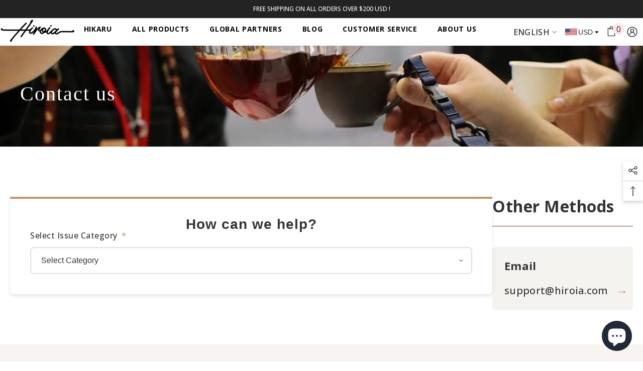

--- FILE ---
content_type: text/html; charset=utf-8
request_url: https://www.hiroia.com/pages/contact
body_size: 46083
content:
<!doctype html><html
  class="no-js"
  lang="en"
  
>
  <head>
    <meta charset="utf-8">
    <meta http-equiv="X-UA-Compatible" content="IE=edge">
    <meta name="viewport" content="width=device-width,initial-scale=1">
    <meta name="theme-color" content="">
    <link rel="canonical" href="https://www.hiroia.com/pages/contact">
    <link rel="canonical" href="https://www.hiroia.com/pages/contact" canonical-shop-url="https://www.hiroia.com/">
    <!-- 載入Google Fonts -->
    <link rel="preconnect" href="https://fonts.googleapis.com">
    <link rel="preconnect" href="https://fonts.gstatic.com" crossorigin>
    <link
      href="
        https://fonts.googleapis.com/css2?
        family=Playfair+Display:wght@400;700&
        family=Libre+Baskerville:wght@400;700&
        family=Cormorant+Garamond:wght@400;700&
        display=swap
      "
      rel="stylesheet"
    >
    <!-- 載入字體 -->
    <style>
    @font-face {
      font-family: 'Linotype Didot Std';
      src: url('//www.hiroia.com/cdn/shop/t/71/assets/DIDOTLH-ROMAN.OTF?v=27079004613681493401767344973') format('opentype');
      font-weight: normal;
      font-style: normal;
      font-display: swap;
    }
    </style><link rel="preconnect" href="https://cdn.shopify.com" crossorigin>
    <title>
      Support
 &ndash; Hiroia</title>
    <style>
    @font-face {
      font-family: 'Futura';
      src: url('//www.hiroia.com/cdn/shop/t/71/assets/futura.ttf?12347') format('truetype');
      font-weight: normal;
      font-style: normal;
      font-display: swap;
    }
    @font-face {
      font-family: 'Futura Bk BT';
      src: url('//www.hiroia.com/cdn/shop/t/71/assets/futura-bk-bt.ttf?12347') format('truetype');
      font-weight: normal;
      font-style: normal;
      font-display: swap;
    }
    </style>
    

    <!-- 添加 noindex 檢查 -->
    
    <!-- noindex 檢查結束 -->

    

<meta property="og:site_name" content="Hiroia">
<meta property="og:url" content="https://www.hiroia.com/pages/contact">
<meta property="og:title" content="Support">
<meta property="og:type" content="website">
<meta property="og:description" content="Hiroia - home of the first coffee scale with detachable display and smart coffee equipment for coffee professionals. Brew Smarter with our Hikaru V60, Jimmy, Samantha and Samantha II pour over brewer fit for coffee enthusiasts at home, for business and for events."><meta property="og:image" content="http://www.hiroia.com/cdn/shop/files/Hikaru_Black_Photo1.1_3e43b0a5-cb5b-4479-8e3a-0e6e40369738.webp?v=1734573200">
  <meta property="og:image:secure_url" content="https://www.hiroia.com/cdn/shop/files/Hikaru_Black_Photo1.1_3e43b0a5-cb5b-4479-8e3a-0e6e40369738.webp?v=1734573200">
  <meta property="og:image:width" content="3840">
  <meta property="og:image:height" content="2194"><meta name="twitter:card" content="summary_large_image">
<meta name="twitter:title" content="Support">
<meta name="twitter:description" content="Hiroia - home of the first coffee scale with detachable display and smart coffee equipment for coffee professionals. Brew Smarter with our Hikaru V60, Jimmy, Samantha and Samantha II pour over brewer fit for coffee enthusiasts at home, for business and for events.">

    <script>window.performance && window.performance.mark && window.performance.mark('shopify.content_for_header.start');</script><meta name="facebook-domain-verification" content="plfjs8vjen80c6g487ivfyyorwuy6s">
<meta id="shopify-digital-wallet" name="shopify-digital-wallet" content="/61371220129/digital_wallets/dialog">
<link rel="alternate" hreflang="x-default" href="https://www.hiroia.com/en-tw/pages/contact">
<link rel="alternate" hreflang="en" href="https://www.hiroia.com/en-tw/pages/contact">
<link rel="alternate" hreflang="ja" href="https://www.hiroia.com/ja-tw/pages/contact">
<link rel="alternate" hreflang="zh-Hant" href="https://www.hiroia.com/zh-tw/pages/contact">
<link rel="alternate" hreflang="zh-Hant-TW" href="https://www.hiroia.com/zh-tw/pages/contact">
<link rel="alternate" hreflang="en-AC" href="https://www.hiroia.com/pages/contact">
<link rel="alternate" hreflang="ja-AC" href="https://www.hiroia.com/ja/pages/contact">
<link rel="alternate" hreflang="zh-Hant-AC" href="https://www.hiroia.com/zh/pages/contact">
<link rel="alternate" hreflang="en-AD" href="https://www.hiroia.com/pages/contact">
<link rel="alternate" hreflang="ja-AD" href="https://www.hiroia.com/ja/pages/contact">
<link rel="alternate" hreflang="zh-Hant-AD" href="https://www.hiroia.com/zh/pages/contact">
<link rel="alternate" hreflang="en-AE" href="https://www.hiroia.com/pages/contact">
<link rel="alternate" hreflang="ja-AE" href="https://www.hiroia.com/ja/pages/contact">
<link rel="alternate" hreflang="zh-Hant-AE" href="https://www.hiroia.com/zh/pages/contact">
<link rel="alternate" hreflang="en-AF" href="https://www.hiroia.com/pages/contact">
<link rel="alternate" hreflang="ja-AF" href="https://www.hiroia.com/ja/pages/contact">
<link rel="alternate" hreflang="zh-Hant-AF" href="https://www.hiroia.com/zh/pages/contact">
<link rel="alternate" hreflang="en-AG" href="https://www.hiroia.com/pages/contact">
<link rel="alternate" hreflang="ja-AG" href="https://www.hiroia.com/ja/pages/contact">
<link rel="alternate" hreflang="zh-Hant-AG" href="https://www.hiroia.com/zh/pages/contact">
<link rel="alternate" hreflang="en-AI" href="https://www.hiroia.com/pages/contact">
<link rel="alternate" hreflang="ja-AI" href="https://www.hiroia.com/ja/pages/contact">
<link rel="alternate" hreflang="zh-Hant-AI" href="https://www.hiroia.com/zh/pages/contact">
<link rel="alternate" hreflang="en-AL" href="https://www.hiroia.com/pages/contact">
<link rel="alternate" hreflang="ja-AL" href="https://www.hiroia.com/ja/pages/contact">
<link rel="alternate" hreflang="zh-Hant-AL" href="https://www.hiroia.com/zh/pages/contact">
<link rel="alternate" hreflang="en-AM" href="https://www.hiroia.com/pages/contact">
<link rel="alternate" hreflang="ja-AM" href="https://www.hiroia.com/ja/pages/contact">
<link rel="alternate" hreflang="zh-Hant-AM" href="https://www.hiroia.com/zh/pages/contact">
<link rel="alternate" hreflang="en-AO" href="https://www.hiroia.com/pages/contact">
<link rel="alternate" hreflang="ja-AO" href="https://www.hiroia.com/ja/pages/contact">
<link rel="alternate" hreflang="zh-Hant-AO" href="https://www.hiroia.com/zh/pages/contact">
<link rel="alternate" hreflang="en-AR" href="https://www.hiroia.com/pages/contact">
<link rel="alternate" hreflang="ja-AR" href="https://www.hiroia.com/ja/pages/contact">
<link rel="alternate" hreflang="zh-Hant-AR" href="https://www.hiroia.com/zh/pages/contact">
<link rel="alternate" hreflang="en-AT" href="https://www.hiroia.com/pages/contact">
<link rel="alternate" hreflang="ja-AT" href="https://www.hiroia.com/ja/pages/contact">
<link rel="alternate" hreflang="zh-Hant-AT" href="https://www.hiroia.com/zh/pages/contact">
<link rel="alternate" hreflang="en-AU" href="https://www.hiroia.com/pages/contact">
<link rel="alternate" hreflang="ja-AU" href="https://www.hiroia.com/ja/pages/contact">
<link rel="alternate" hreflang="zh-Hant-AU" href="https://www.hiroia.com/zh/pages/contact">
<link rel="alternate" hreflang="en-AW" href="https://www.hiroia.com/pages/contact">
<link rel="alternate" hreflang="ja-AW" href="https://www.hiroia.com/ja/pages/contact">
<link rel="alternate" hreflang="zh-Hant-AW" href="https://www.hiroia.com/zh/pages/contact">
<link rel="alternate" hreflang="en-AX" href="https://www.hiroia.com/pages/contact">
<link rel="alternate" hreflang="ja-AX" href="https://www.hiroia.com/ja/pages/contact">
<link rel="alternate" hreflang="zh-Hant-AX" href="https://www.hiroia.com/zh/pages/contact">
<link rel="alternate" hreflang="en-AZ" href="https://www.hiroia.com/pages/contact">
<link rel="alternate" hreflang="ja-AZ" href="https://www.hiroia.com/ja/pages/contact">
<link rel="alternate" hreflang="zh-Hant-AZ" href="https://www.hiroia.com/zh/pages/contact">
<link rel="alternate" hreflang="en-BA" href="https://www.hiroia.com/pages/contact">
<link rel="alternate" hreflang="ja-BA" href="https://www.hiroia.com/ja/pages/contact">
<link rel="alternate" hreflang="zh-Hant-BA" href="https://www.hiroia.com/zh/pages/contact">
<link rel="alternate" hreflang="en-BB" href="https://www.hiroia.com/pages/contact">
<link rel="alternate" hreflang="ja-BB" href="https://www.hiroia.com/ja/pages/contact">
<link rel="alternate" hreflang="zh-Hant-BB" href="https://www.hiroia.com/zh/pages/contact">
<link rel="alternate" hreflang="en-BD" href="https://www.hiroia.com/pages/contact">
<link rel="alternate" hreflang="ja-BD" href="https://www.hiroia.com/ja/pages/contact">
<link rel="alternate" hreflang="zh-Hant-BD" href="https://www.hiroia.com/zh/pages/contact">
<link rel="alternate" hreflang="en-BE" href="https://www.hiroia.com/pages/contact">
<link rel="alternate" hreflang="ja-BE" href="https://www.hiroia.com/ja/pages/contact">
<link rel="alternate" hreflang="zh-Hant-BE" href="https://www.hiroia.com/zh/pages/contact">
<link rel="alternate" hreflang="en-BF" href="https://www.hiroia.com/pages/contact">
<link rel="alternate" hreflang="ja-BF" href="https://www.hiroia.com/ja/pages/contact">
<link rel="alternate" hreflang="zh-Hant-BF" href="https://www.hiroia.com/zh/pages/contact">
<link rel="alternate" hreflang="en-BG" href="https://www.hiroia.com/pages/contact">
<link rel="alternate" hreflang="ja-BG" href="https://www.hiroia.com/ja/pages/contact">
<link rel="alternate" hreflang="zh-Hant-BG" href="https://www.hiroia.com/zh/pages/contact">
<link rel="alternate" hreflang="en-BH" href="https://www.hiroia.com/pages/contact">
<link rel="alternate" hreflang="ja-BH" href="https://www.hiroia.com/ja/pages/contact">
<link rel="alternate" hreflang="zh-Hant-BH" href="https://www.hiroia.com/zh/pages/contact">
<link rel="alternate" hreflang="en-BI" href="https://www.hiroia.com/pages/contact">
<link rel="alternate" hreflang="ja-BI" href="https://www.hiroia.com/ja/pages/contact">
<link rel="alternate" hreflang="zh-Hant-BI" href="https://www.hiroia.com/zh/pages/contact">
<link rel="alternate" hreflang="en-BJ" href="https://www.hiroia.com/pages/contact">
<link rel="alternate" hreflang="ja-BJ" href="https://www.hiroia.com/ja/pages/contact">
<link rel="alternate" hreflang="zh-Hant-BJ" href="https://www.hiroia.com/zh/pages/contact">
<link rel="alternate" hreflang="en-BL" href="https://www.hiroia.com/pages/contact">
<link rel="alternate" hreflang="ja-BL" href="https://www.hiroia.com/ja/pages/contact">
<link rel="alternate" hreflang="zh-Hant-BL" href="https://www.hiroia.com/zh/pages/contact">
<link rel="alternate" hreflang="en-BM" href="https://www.hiroia.com/pages/contact">
<link rel="alternate" hreflang="ja-BM" href="https://www.hiroia.com/ja/pages/contact">
<link rel="alternate" hreflang="zh-Hant-BM" href="https://www.hiroia.com/zh/pages/contact">
<link rel="alternate" hreflang="en-BN" href="https://www.hiroia.com/pages/contact">
<link rel="alternate" hreflang="ja-BN" href="https://www.hiroia.com/ja/pages/contact">
<link rel="alternate" hreflang="zh-Hant-BN" href="https://www.hiroia.com/zh/pages/contact">
<link rel="alternate" hreflang="en-BO" href="https://www.hiroia.com/pages/contact">
<link rel="alternate" hreflang="ja-BO" href="https://www.hiroia.com/ja/pages/contact">
<link rel="alternate" hreflang="zh-Hant-BO" href="https://www.hiroia.com/zh/pages/contact">
<link rel="alternate" hreflang="en-BQ" href="https://www.hiroia.com/pages/contact">
<link rel="alternate" hreflang="ja-BQ" href="https://www.hiroia.com/ja/pages/contact">
<link rel="alternate" hreflang="zh-Hant-BQ" href="https://www.hiroia.com/zh/pages/contact">
<link rel="alternate" hreflang="en-BR" href="https://www.hiroia.com/pages/contact">
<link rel="alternate" hreflang="ja-BR" href="https://www.hiroia.com/ja/pages/contact">
<link rel="alternate" hreflang="zh-Hant-BR" href="https://www.hiroia.com/zh/pages/contact">
<link rel="alternate" hreflang="en-BS" href="https://www.hiroia.com/pages/contact">
<link rel="alternate" hreflang="ja-BS" href="https://www.hiroia.com/ja/pages/contact">
<link rel="alternate" hreflang="zh-Hant-BS" href="https://www.hiroia.com/zh/pages/contact">
<link rel="alternate" hreflang="en-BT" href="https://www.hiroia.com/pages/contact">
<link rel="alternate" hreflang="ja-BT" href="https://www.hiroia.com/ja/pages/contact">
<link rel="alternate" hreflang="zh-Hant-BT" href="https://www.hiroia.com/zh/pages/contact">
<link rel="alternate" hreflang="en-BW" href="https://www.hiroia.com/pages/contact">
<link rel="alternate" hreflang="ja-BW" href="https://www.hiroia.com/ja/pages/contact">
<link rel="alternate" hreflang="zh-Hant-BW" href="https://www.hiroia.com/zh/pages/contact">
<link rel="alternate" hreflang="en-BY" href="https://www.hiroia.com/pages/contact">
<link rel="alternate" hreflang="ja-BY" href="https://www.hiroia.com/ja/pages/contact">
<link rel="alternate" hreflang="zh-Hant-BY" href="https://www.hiroia.com/zh/pages/contact">
<link rel="alternate" hreflang="en-BZ" href="https://www.hiroia.com/pages/contact">
<link rel="alternate" hreflang="ja-BZ" href="https://www.hiroia.com/ja/pages/contact">
<link rel="alternate" hreflang="zh-Hant-BZ" href="https://www.hiroia.com/zh/pages/contact">
<link rel="alternate" hreflang="en-CA" href="https://www.hiroia.com/pages/contact">
<link rel="alternate" hreflang="ja-CA" href="https://www.hiroia.com/ja/pages/contact">
<link rel="alternate" hreflang="zh-Hant-CA" href="https://www.hiroia.com/zh/pages/contact">
<link rel="alternate" hreflang="en-CC" href="https://www.hiroia.com/pages/contact">
<link rel="alternate" hreflang="ja-CC" href="https://www.hiroia.com/ja/pages/contact">
<link rel="alternate" hreflang="zh-Hant-CC" href="https://www.hiroia.com/zh/pages/contact">
<link rel="alternate" hreflang="en-CD" href="https://www.hiroia.com/pages/contact">
<link rel="alternate" hreflang="ja-CD" href="https://www.hiroia.com/ja/pages/contact">
<link rel="alternate" hreflang="zh-Hant-CD" href="https://www.hiroia.com/zh/pages/contact">
<link rel="alternate" hreflang="en-CF" href="https://www.hiroia.com/pages/contact">
<link rel="alternate" hreflang="ja-CF" href="https://www.hiroia.com/ja/pages/contact">
<link rel="alternate" hreflang="zh-Hant-CF" href="https://www.hiroia.com/zh/pages/contact">
<link rel="alternate" hreflang="en-CG" href="https://www.hiroia.com/pages/contact">
<link rel="alternate" hreflang="ja-CG" href="https://www.hiroia.com/ja/pages/contact">
<link rel="alternate" hreflang="zh-Hant-CG" href="https://www.hiroia.com/zh/pages/contact">
<link rel="alternate" hreflang="en-CH" href="https://www.hiroia.com/pages/contact">
<link rel="alternate" hreflang="ja-CH" href="https://www.hiroia.com/ja/pages/contact">
<link rel="alternate" hreflang="zh-Hant-CH" href="https://www.hiroia.com/zh/pages/contact">
<link rel="alternate" hreflang="en-CI" href="https://www.hiroia.com/pages/contact">
<link rel="alternate" hreflang="ja-CI" href="https://www.hiroia.com/ja/pages/contact">
<link rel="alternate" hreflang="zh-Hant-CI" href="https://www.hiroia.com/zh/pages/contact">
<link rel="alternate" hreflang="en-CK" href="https://www.hiroia.com/pages/contact">
<link rel="alternate" hreflang="ja-CK" href="https://www.hiroia.com/ja/pages/contact">
<link rel="alternate" hreflang="zh-Hant-CK" href="https://www.hiroia.com/zh/pages/contact">
<link rel="alternate" hreflang="en-CL" href="https://www.hiroia.com/pages/contact">
<link rel="alternate" hreflang="ja-CL" href="https://www.hiroia.com/ja/pages/contact">
<link rel="alternate" hreflang="zh-Hant-CL" href="https://www.hiroia.com/zh/pages/contact">
<link rel="alternate" hreflang="en-CM" href="https://www.hiroia.com/pages/contact">
<link rel="alternate" hreflang="ja-CM" href="https://www.hiroia.com/ja/pages/contact">
<link rel="alternate" hreflang="zh-Hant-CM" href="https://www.hiroia.com/zh/pages/contact">
<link rel="alternate" hreflang="en-CN" href="https://www.hiroia.com/pages/contact">
<link rel="alternate" hreflang="ja-CN" href="https://www.hiroia.com/ja/pages/contact">
<link rel="alternate" hreflang="zh-Hant-CN" href="https://www.hiroia.com/zh/pages/contact">
<link rel="alternate" hreflang="en-CO" href="https://www.hiroia.com/pages/contact">
<link rel="alternate" hreflang="ja-CO" href="https://www.hiroia.com/ja/pages/contact">
<link rel="alternate" hreflang="zh-Hant-CO" href="https://www.hiroia.com/zh/pages/contact">
<link rel="alternate" hreflang="en-CR" href="https://www.hiroia.com/pages/contact">
<link rel="alternate" hreflang="ja-CR" href="https://www.hiroia.com/ja/pages/contact">
<link rel="alternate" hreflang="zh-Hant-CR" href="https://www.hiroia.com/zh/pages/contact">
<link rel="alternate" hreflang="en-CV" href="https://www.hiroia.com/pages/contact">
<link rel="alternate" hreflang="ja-CV" href="https://www.hiroia.com/ja/pages/contact">
<link rel="alternate" hreflang="zh-Hant-CV" href="https://www.hiroia.com/zh/pages/contact">
<link rel="alternate" hreflang="en-CW" href="https://www.hiroia.com/pages/contact">
<link rel="alternate" hreflang="ja-CW" href="https://www.hiroia.com/ja/pages/contact">
<link rel="alternate" hreflang="zh-Hant-CW" href="https://www.hiroia.com/zh/pages/contact">
<link rel="alternate" hreflang="en-CX" href="https://www.hiroia.com/pages/contact">
<link rel="alternate" hreflang="ja-CX" href="https://www.hiroia.com/ja/pages/contact">
<link rel="alternate" hreflang="zh-Hant-CX" href="https://www.hiroia.com/zh/pages/contact">
<link rel="alternate" hreflang="en-CY" href="https://www.hiroia.com/pages/contact">
<link rel="alternate" hreflang="ja-CY" href="https://www.hiroia.com/ja/pages/contact">
<link rel="alternate" hreflang="zh-Hant-CY" href="https://www.hiroia.com/zh/pages/contact">
<link rel="alternate" hreflang="en-CZ" href="https://www.hiroia.com/pages/contact">
<link rel="alternate" hreflang="ja-CZ" href="https://www.hiroia.com/ja/pages/contact">
<link rel="alternate" hreflang="zh-Hant-CZ" href="https://www.hiroia.com/zh/pages/contact">
<link rel="alternate" hreflang="en-DE" href="https://www.hiroia.com/pages/contact">
<link rel="alternate" hreflang="ja-DE" href="https://www.hiroia.com/ja/pages/contact">
<link rel="alternate" hreflang="zh-Hant-DE" href="https://www.hiroia.com/zh/pages/contact">
<link rel="alternate" hreflang="en-DJ" href="https://www.hiroia.com/pages/contact">
<link rel="alternate" hreflang="ja-DJ" href="https://www.hiroia.com/ja/pages/contact">
<link rel="alternate" hreflang="zh-Hant-DJ" href="https://www.hiroia.com/zh/pages/contact">
<link rel="alternate" hreflang="en-DK" href="https://www.hiroia.com/pages/contact">
<link rel="alternate" hreflang="ja-DK" href="https://www.hiroia.com/ja/pages/contact">
<link rel="alternate" hreflang="zh-Hant-DK" href="https://www.hiroia.com/zh/pages/contact">
<link rel="alternate" hreflang="en-DM" href="https://www.hiroia.com/pages/contact">
<link rel="alternate" hreflang="ja-DM" href="https://www.hiroia.com/ja/pages/contact">
<link rel="alternate" hreflang="zh-Hant-DM" href="https://www.hiroia.com/zh/pages/contact">
<link rel="alternate" hreflang="en-DO" href="https://www.hiroia.com/pages/contact">
<link rel="alternate" hreflang="ja-DO" href="https://www.hiroia.com/ja/pages/contact">
<link rel="alternate" hreflang="zh-Hant-DO" href="https://www.hiroia.com/zh/pages/contact">
<link rel="alternate" hreflang="en-DZ" href="https://www.hiroia.com/pages/contact">
<link rel="alternate" hreflang="ja-DZ" href="https://www.hiroia.com/ja/pages/contact">
<link rel="alternate" hreflang="zh-Hant-DZ" href="https://www.hiroia.com/zh/pages/contact">
<link rel="alternate" hreflang="en-EC" href="https://www.hiroia.com/pages/contact">
<link rel="alternate" hreflang="ja-EC" href="https://www.hiroia.com/ja/pages/contact">
<link rel="alternate" hreflang="zh-Hant-EC" href="https://www.hiroia.com/zh/pages/contact">
<link rel="alternate" hreflang="en-EE" href="https://www.hiroia.com/pages/contact">
<link rel="alternate" hreflang="ja-EE" href="https://www.hiroia.com/ja/pages/contact">
<link rel="alternate" hreflang="zh-Hant-EE" href="https://www.hiroia.com/zh/pages/contact">
<link rel="alternate" hreflang="en-EG" href="https://www.hiroia.com/pages/contact">
<link rel="alternate" hreflang="ja-EG" href="https://www.hiroia.com/ja/pages/contact">
<link rel="alternate" hreflang="zh-Hant-EG" href="https://www.hiroia.com/zh/pages/contact">
<link rel="alternate" hreflang="en-EH" href="https://www.hiroia.com/pages/contact">
<link rel="alternate" hreflang="ja-EH" href="https://www.hiroia.com/ja/pages/contact">
<link rel="alternate" hreflang="zh-Hant-EH" href="https://www.hiroia.com/zh/pages/contact">
<link rel="alternate" hreflang="en-ER" href="https://www.hiroia.com/pages/contact">
<link rel="alternate" hreflang="ja-ER" href="https://www.hiroia.com/ja/pages/contact">
<link rel="alternate" hreflang="zh-Hant-ER" href="https://www.hiroia.com/zh/pages/contact">
<link rel="alternate" hreflang="en-ES" href="https://www.hiroia.com/pages/contact">
<link rel="alternate" hreflang="ja-ES" href="https://www.hiroia.com/ja/pages/contact">
<link rel="alternate" hreflang="zh-Hant-ES" href="https://www.hiroia.com/zh/pages/contact">
<link rel="alternate" hreflang="en-ET" href="https://www.hiroia.com/pages/contact">
<link rel="alternate" hreflang="ja-ET" href="https://www.hiroia.com/ja/pages/contact">
<link rel="alternate" hreflang="zh-Hant-ET" href="https://www.hiroia.com/zh/pages/contact">
<link rel="alternate" hreflang="en-FI" href="https://www.hiroia.com/pages/contact">
<link rel="alternate" hreflang="ja-FI" href="https://www.hiroia.com/ja/pages/contact">
<link rel="alternate" hreflang="zh-Hant-FI" href="https://www.hiroia.com/zh/pages/contact">
<link rel="alternate" hreflang="en-FJ" href="https://www.hiroia.com/pages/contact">
<link rel="alternate" hreflang="ja-FJ" href="https://www.hiroia.com/ja/pages/contact">
<link rel="alternate" hreflang="zh-Hant-FJ" href="https://www.hiroia.com/zh/pages/contact">
<link rel="alternate" hreflang="en-FK" href="https://www.hiroia.com/pages/contact">
<link rel="alternate" hreflang="ja-FK" href="https://www.hiroia.com/ja/pages/contact">
<link rel="alternate" hreflang="zh-Hant-FK" href="https://www.hiroia.com/zh/pages/contact">
<link rel="alternate" hreflang="en-FO" href="https://www.hiroia.com/pages/contact">
<link rel="alternate" hreflang="ja-FO" href="https://www.hiroia.com/ja/pages/contact">
<link rel="alternate" hreflang="zh-Hant-FO" href="https://www.hiroia.com/zh/pages/contact">
<link rel="alternate" hreflang="en-FR" href="https://www.hiroia.com/pages/contact">
<link rel="alternate" hreflang="ja-FR" href="https://www.hiroia.com/ja/pages/contact">
<link rel="alternate" hreflang="zh-Hant-FR" href="https://www.hiroia.com/zh/pages/contact">
<link rel="alternate" hreflang="en-GA" href="https://www.hiroia.com/pages/contact">
<link rel="alternate" hreflang="ja-GA" href="https://www.hiroia.com/ja/pages/contact">
<link rel="alternate" hreflang="zh-Hant-GA" href="https://www.hiroia.com/zh/pages/contact">
<link rel="alternate" hreflang="en-GB" href="https://www.hiroia.com/pages/contact">
<link rel="alternate" hreflang="ja-GB" href="https://www.hiroia.com/ja/pages/contact">
<link rel="alternate" hreflang="zh-Hant-GB" href="https://www.hiroia.com/zh/pages/contact">
<link rel="alternate" hreflang="en-GD" href="https://www.hiroia.com/pages/contact">
<link rel="alternate" hreflang="ja-GD" href="https://www.hiroia.com/ja/pages/contact">
<link rel="alternate" hreflang="zh-Hant-GD" href="https://www.hiroia.com/zh/pages/contact">
<link rel="alternate" hreflang="en-GE" href="https://www.hiroia.com/pages/contact">
<link rel="alternate" hreflang="ja-GE" href="https://www.hiroia.com/ja/pages/contact">
<link rel="alternate" hreflang="zh-Hant-GE" href="https://www.hiroia.com/zh/pages/contact">
<link rel="alternate" hreflang="en-GF" href="https://www.hiroia.com/pages/contact">
<link rel="alternate" hreflang="ja-GF" href="https://www.hiroia.com/ja/pages/contact">
<link rel="alternate" hreflang="zh-Hant-GF" href="https://www.hiroia.com/zh/pages/contact">
<link rel="alternate" hreflang="en-GG" href="https://www.hiroia.com/pages/contact">
<link rel="alternate" hreflang="ja-GG" href="https://www.hiroia.com/ja/pages/contact">
<link rel="alternate" hreflang="zh-Hant-GG" href="https://www.hiroia.com/zh/pages/contact">
<link rel="alternate" hreflang="en-GH" href="https://www.hiroia.com/pages/contact">
<link rel="alternate" hreflang="ja-GH" href="https://www.hiroia.com/ja/pages/contact">
<link rel="alternate" hreflang="zh-Hant-GH" href="https://www.hiroia.com/zh/pages/contact">
<link rel="alternate" hreflang="en-GI" href="https://www.hiroia.com/pages/contact">
<link rel="alternate" hreflang="ja-GI" href="https://www.hiroia.com/ja/pages/contact">
<link rel="alternate" hreflang="zh-Hant-GI" href="https://www.hiroia.com/zh/pages/contact">
<link rel="alternate" hreflang="en-GL" href="https://www.hiroia.com/pages/contact">
<link rel="alternate" hreflang="ja-GL" href="https://www.hiroia.com/ja/pages/contact">
<link rel="alternate" hreflang="zh-Hant-GL" href="https://www.hiroia.com/zh/pages/contact">
<link rel="alternate" hreflang="en-GM" href="https://www.hiroia.com/pages/contact">
<link rel="alternate" hreflang="ja-GM" href="https://www.hiroia.com/ja/pages/contact">
<link rel="alternate" hreflang="zh-Hant-GM" href="https://www.hiroia.com/zh/pages/contact">
<link rel="alternate" hreflang="en-GN" href="https://www.hiroia.com/pages/contact">
<link rel="alternate" hreflang="ja-GN" href="https://www.hiroia.com/ja/pages/contact">
<link rel="alternate" hreflang="zh-Hant-GN" href="https://www.hiroia.com/zh/pages/contact">
<link rel="alternate" hreflang="en-GP" href="https://www.hiroia.com/pages/contact">
<link rel="alternate" hreflang="ja-GP" href="https://www.hiroia.com/ja/pages/contact">
<link rel="alternate" hreflang="zh-Hant-GP" href="https://www.hiroia.com/zh/pages/contact">
<link rel="alternate" hreflang="en-GQ" href="https://www.hiroia.com/pages/contact">
<link rel="alternate" hreflang="ja-GQ" href="https://www.hiroia.com/ja/pages/contact">
<link rel="alternate" hreflang="zh-Hant-GQ" href="https://www.hiroia.com/zh/pages/contact">
<link rel="alternate" hreflang="en-GR" href="https://www.hiroia.com/pages/contact">
<link rel="alternate" hreflang="ja-GR" href="https://www.hiroia.com/ja/pages/contact">
<link rel="alternate" hreflang="zh-Hant-GR" href="https://www.hiroia.com/zh/pages/contact">
<link rel="alternate" hreflang="en-GS" href="https://www.hiroia.com/pages/contact">
<link rel="alternate" hreflang="ja-GS" href="https://www.hiroia.com/ja/pages/contact">
<link rel="alternate" hreflang="zh-Hant-GS" href="https://www.hiroia.com/zh/pages/contact">
<link rel="alternate" hreflang="en-GT" href="https://www.hiroia.com/pages/contact">
<link rel="alternate" hreflang="ja-GT" href="https://www.hiroia.com/ja/pages/contact">
<link rel="alternate" hreflang="zh-Hant-GT" href="https://www.hiroia.com/zh/pages/contact">
<link rel="alternate" hreflang="en-GW" href="https://www.hiroia.com/pages/contact">
<link rel="alternate" hreflang="ja-GW" href="https://www.hiroia.com/ja/pages/contact">
<link rel="alternate" hreflang="zh-Hant-GW" href="https://www.hiroia.com/zh/pages/contact">
<link rel="alternate" hreflang="en-GY" href="https://www.hiroia.com/pages/contact">
<link rel="alternate" hreflang="ja-GY" href="https://www.hiroia.com/ja/pages/contact">
<link rel="alternate" hreflang="zh-Hant-GY" href="https://www.hiroia.com/zh/pages/contact">
<link rel="alternate" hreflang="en-HK" href="https://www.hiroia.com/pages/contact">
<link rel="alternate" hreflang="ja-HK" href="https://www.hiroia.com/ja/pages/contact">
<link rel="alternate" hreflang="zh-Hant-HK" href="https://www.hiroia.com/zh/pages/contact">
<link rel="alternate" hreflang="en-HN" href="https://www.hiroia.com/pages/contact">
<link rel="alternate" hreflang="ja-HN" href="https://www.hiroia.com/ja/pages/contact">
<link rel="alternate" hreflang="zh-Hant-HN" href="https://www.hiroia.com/zh/pages/contact">
<link rel="alternate" hreflang="en-HR" href="https://www.hiroia.com/pages/contact">
<link rel="alternate" hreflang="ja-HR" href="https://www.hiroia.com/ja/pages/contact">
<link rel="alternate" hreflang="zh-Hant-HR" href="https://www.hiroia.com/zh/pages/contact">
<link rel="alternate" hreflang="en-HT" href="https://www.hiroia.com/pages/contact">
<link rel="alternate" hreflang="ja-HT" href="https://www.hiroia.com/ja/pages/contact">
<link rel="alternate" hreflang="zh-Hant-HT" href="https://www.hiroia.com/zh/pages/contact">
<link rel="alternate" hreflang="en-HU" href="https://www.hiroia.com/pages/contact">
<link rel="alternate" hreflang="ja-HU" href="https://www.hiroia.com/ja/pages/contact">
<link rel="alternate" hreflang="zh-Hant-HU" href="https://www.hiroia.com/zh/pages/contact">
<link rel="alternate" hreflang="en-ID" href="https://www.hiroia.com/pages/contact">
<link rel="alternate" hreflang="ja-ID" href="https://www.hiroia.com/ja/pages/contact">
<link rel="alternate" hreflang="zh-Hant-ID" href="https://www.hiroia.com/zh/pages/contact">
<link rel="alternate" hreflang="en-IE" href="https://www.hiroia.com/pages/contact">
<link rel="alternate" hreflang="ja-IE" href="https://www.hiroia.com/ja/pages/contact">
<link rel="alternate" hreflang="zh-Hant-IE" href="https://www.hiroia.com/zh/pages/contact">
<link rel="alternate" hreflang="en-IL" href="https://www.hiroia.com/pages/contact">
<link rel="alternate" hreflang="ja-IL" href="https://www.hiroia.com/ja/pages/contact">
<link rel="alternate" hreflang="zh-Hant-IL" href="https://www.hiroia.com/zh/pages/contact">
<link rel="alternate" hreflang="en-IM" href="https://www.hiroia.com/pages/contact">
<link rel="alternate" hreflang="ja-IM" href="https://www.hiroia.com/ja/pages/contact">
<link rel="alternate" hreflang="zh-Hant-IM" href="https://www.hiroia.com/zh/pages/contact">
<link rel="alternate" hreflang="en-IN" href="https://www.hiroia.com/pages/contact">
<link rel="alternate" hreflang="ja-IN" href="https://www.hiroia.com/ja/pages/contact">
<link rel="alternate" hreflang="zh-Hant-IN" href="https://www.hiroia.com/zh/pages/contact">
<link rel="alternate" hreflang="en-IO" href="https://www.hiroia.com/pages/contact">
<link rel="alternate" hreflang="ja-IO" href="https://www.hiroia.com/ja/pages/contact">
<link rel="alternate" hreflang="zh-Hant-IO" href="https://www.hiroia.com/zh/pages/contact">
<link rel="alternate" hreflang="en-IQ" href="https://www.hiroia.com/pages/contact">
<link rel="alternate" hreflang="ja-IQ" href="https://www.hiroia.com/ja/pages/contact">
<link rel="alternate" hreflang="zh-Hant-IQ" href="https://www.hiroia.com/zh/pages/contact">
<link rel="alternate" hreflang="en-IS" href="https://www.hiroia.com/pages/contact">
<link rel="alternate" hreflang="ja-IS" href="https://www.hiroia.com/ja/pages/contact">
<link rel="alternate" hreflang="zh-Hant-IS" href="https://www.hiroia.com/zh/pages/contact">
<link rel="alternate" hreflang="en-IT" href="https://www.hiroia.com/pages/contact">
<link rel="alternate" hreflang="ja-IT" href="https://www.hiroia.com/ja/pages/contact">
<link rel="alternate" hreflang="zh-Hant-IT" href="https://www.hiroia.com/zh/pages/contact">
<link rel="alternate" hreflang="en-JE" href="https://www.hiroia.com/pages/contact">
<link rel="alternate" hreflang="ja-JE" href="https://www.hiroia.com/ja/pages/contact">
<link rel="alternate" hreflang="zh-Hant-JE" href="https://www.hiroia.com/zh/pages/contact">
<link rel="alternate" hreflang="en-JM" href="https://www.hiroia.com/pages/contact">
<link rel="alternate" hreflang="ja-JM" href="https://www.hiroia.com/ja/pages/contact">
<link rel="alternate" hreflang="zh-Hant-JM" href="https://www.hiroia.com/zh/pages/contact">
<link rel="alternate" hreflang="en-JO" href="https://www.hiroia.com/pages/contact">
<link rel="alternate" hreflang="ja-JO" href="https://www.hiroia.com/ja/pages/contact">
<link rel="alternate" hreflang="zh-Hant-JO" href="https://www.hiroia.com/zh/pages/contact">
<link rel="alternate" hreflang="en-KE" href="https://www.hiroia.com/pages/contact">
<link rel="alternate" hreflang="ja-KE" href="https://www.hiroia.com/ja/pages/contact">
<link rel="alternate" hreflang="zh-Hant-KE" href="https://www.hiroia.com/zh/pages/contact">
<link rel="alternate" hreflang="en-KG" href="https://www.hiroia.com/pages/contact">
<link rel="alternate" hreflang="ja-KG" href="https://www.hiroia.com/ja/pages/contact">
<link rel="alternate" hreflang="zh-Hant-KG" href="https://www.hiroia.com/zh/pages/contact">
<link rel="alternate" hreflang="en-KH" href="https://www.hiroia.com/pages/contact">
<link rel="alternate" hreflang="ja-KH" href="https://www.hiroia.com/ja/pages/contact">
<link rel="alternate" hreflang="zh-Hant-KH" href="https://www.hiroia.com/zh/pages/contact">
<link rel="alternate" hreflang="en-KI" href="https://www.hiroia.com/pages/contact">
<link rel="alternate" hreflang="ja-KI" href="https://www.hiroia.com/ja/pages/contact">
<link rel="alternate" hreflang="zh-Hant-KI" href="https://www.hiroia.com/zh/pages/contact">
<link rel="alternate" hreflang="en-KM" href="https://www.hiroia.com/pages/contact">
<link rel="alternate" hreflang="ja-KM" href="https://www.hiroia.com/ja/pages/contact">
<link rel="alternate" hreflang="zh-Hant-KM" href="https://www.hiroia.com/zh/pages/contact">
<link rel="alternate" hreflang="en-KN" href="https://www.hiroia.com/pages/contact">
<link rel="alternate" hreflang="ja-KN" href="https://www.hiroia.com/ja/pages/contact">
<link rel="alternate" hreflang="zh-Hant-KN" href="https://www.hiroia.com/zh/pages/contact">
<link rel="alternate" hreflang="en-KR" href="https://www.hiroia.com/pages/contact">
<link rel="alternate" hreflang="ja-KR" href="https://www.hiroia.com/ja/pages/contact">
<link rel="alternate" hreflang="zh-Hant-KR" href="https://www.hiroia.com/zh/pages/contact">
<link rel="alternate" hreflang="en-KW" href="https://www.hiroia.com/pages/contact">
<link rel="alternate" hreflang="ja-KW" href="https://www.hiroia.com/ja/pages/contact">
<link rel="alternate" hreflang="zh-Hant-KW" href="https://www.hiroia.com/zh/pages/contact">
<link rel="alternate" hreflang="en-KY" href="https://www.hiroia.com/pages/contact">
<link rel="alternate" hreflang="ja-KY" href="https://www.hiroia.com/ja/pages/contact">
<link rel="alternate" hreflang="zh-Hant-KY" href="https://www.hiroia.com/zh/pages/contact">
<link rel="alternate" hreflang="en-KZ" href="https://www.hiroia.com/pages/contact">
<link rel="alternate" hreflang="ja-KZ" href="https://www.hiroia.com/ja/pages/contact">
<link rel="alternate" hreflang="zh-Hant-KZ" href="https://www.hiroia.com/zh/pages/contact">
<link rel="alternate" hreflang="en-LA" href="https://www.hiroia.com/pages/contact">
<link rel="alternate" hreflang="ja-LA" href="https://www.hiroia.com/ja/pages/contact">
<link rel="alternate" hreflang="zh-Hant-LA" href="https://www.hiroia.com/zh/pages/contact">
<link rel="alternate" hreflang="en-LB" href="https://www.hiroia.com/pages/contact">
<link rel="alternate" hreflang="ja-LB" href="https://www.hiroia.com/ja/pages/contact">
<link rel="alternate" hreflang="zh-Hant-LB" href="https://www.hiroia.com/zh/pages/contact">
<link rel="alternate" hreflang="en-LC" href="https://www.hiroia.com/pages/contact">
<link rel="alternate" hreflang="ja-LC" href="https://www.hiroia.com/ja/pages/contact">
<link rel="alternate" hreflang="zh-Hant-LC" href="https://www.hiroia.com/zh/pages/contact">
<link rel="alternate" hreflang="en-LI" href="https://www.hiroia.com/pages/contact">
<link rel="alternate" hreflang="ja-LI" href="https://www.hiroia.com/ja/pages/contact">
<link rel="alternate" hreflang="zh-Hant-LI" href="https://www.hiroia.com/zh/pages/contact">
<link rel="alternate" hreflang="en-LK" href="https://www.hiroia.com/pages/contact">
<link rel="alternate" hreflang="ja-LK" href="https://www.hiroia.com/ja/pages/contact">
<link rel="alternate" hreflang="zh-Hant-LK" href="https://www.hiroia.com/zh/pages/contact">
<link rel="alternate" hreflang="en-LR" href="https://www.hiroia.com/pages/contact">
<link rel="alternate" hreflang="ja-LR" href="https://www.hiroia.com/ja/pages/contact">
<link rel="alternate" hreflang="zh-Hant-LR" href="https://www.hiroia.com/zh/pages/contact">
<link rel="alternate" hreflang="en-LS" href="https://www.hiroia.com/pages/contact">
<link rel="alternate" hreflang="ja-LS" href="https://www.hiroia.com/ja/pages/contact">
<link rel="alternate" hreflang="zh-Hant-LS" href="https://www.hiroia.com/zh/pages/contact">
<link rel="alternate" hreflang="en-LT" href="https://www.hiroia.com/pages/contact">
<link rel="alternate" hreflang="ja-LT" href="https://www.hiroia.com/ja/pages/contact">
<link rel="alternate" hreflang="zh-Hant-LT" href="https://www.hiroia.com/zh/pages/contact">
<link rel="alternate" hreflang="en-LU" href="https://www.hiroia.com/pages/contact">
<link rel="alternate" hreflang="ja-LU" href="https://www.hiroia.com/ja/pages/contact">
<link rel="alternate" hreflang="zh-Hant-LU" href="https://www.hiroia.com/zh/pages/contact">
<link rel="alternate" hreflang="en-LV" href="https://www.hiroia.com/pages/contact">
<link rel="alternate" hreflang="ja-LV" href="https://www.hiroia.com/ja/pages/contact">
<link rel="alternate" hreflang="zh-Hant-LV" href="https://www.hiroia.com/zh/pages/contact">
<link rel="alternate" hreflang="en-LY" href="https://www.hiroia.com/pages/contact">
<link rel="alternate" hreflang="ja-LY" href="https://www.hiroia.com/ja/pages/contact">
<link rel="alternate" hreflang="zh-Hant-LY" href="https://www.hiroia.com/zh/pages/contact">
<link rel="alternate" hreflang="en-MA" href="https://www.hiroia.com/pages/contact">
<link rel="alternate" hreflang="ja-MA" href="https://www.hiroia.com/ja/pages/contact">
<link rel="alternate" hreflang="zh-Hant-MA" href="https://www.hiroia.com/zh/pages/contact">
<link rel="alternate" hreflang="en-MC" href="https://www.hiroia.com/pages/contact">
<link rel="alternate" hreflang="ja-MC" href="https://www.hiroia.com/ja/pages/contact">
<link rel="alternate" hreflang="zh-Hant-MC" href="https://www.hiroia.com/zh/pages/contact">
<link rel="alternate" hreflang="en-MD" href="https://www.hiroia.com/pages/contact">
<link rel="alternate" hreflang="ja-MD" href="https://www.hiroia.com/ja/pages/contact">
<link rel="alternate" hreflang="zh-Hant-MD" href="https://www.hiroia.com/zh/pages/contact">
<link rel="alternate" hreflang="en-ME" href="https://www.hiroia.com/pages/contact">
<link rel="alternate" hreflang="ja-ME" href="https://www.hiroia.com/ja/pages/contact">
<link rel="alternate" hreflang="zh-Hant-ME" href="https://www.hiroia.com/zh/pages/contact">
<link rel="alternate" hreflang="en-MF" href="https://www.hiroia.com/pages/contact">
<link rel="alternate" hreflang="ja-MF" href="https://www.hiroia.com/ja/pages/contact">
<link rel="alternate" hreflang="zh-Hant-MF" href="https://www.hiroia.com/zh/pages/contact">
<link rel="alternate" hreflang="en-MG" href="https://www.hiroia.com/pages/contact">
<link rel="alternate" hreflang="ja-MG" href="https://www.hiroia.com/ja/pages/contact">
<link rel="alternate" hreflang="zh-Hant-MG" href="https://www.hiroia.com/zh/pages/contact">
<link rel="alternate" hreflang="en-MK" href="https://www.hiroia.com/pages/contact">
<link rel="alternate" hreflang="ja-MK" href="https://www.hiroia.com/ja/pages/contact">
<link rel="alternate" hreflang="zh-Hant-MK" href="https://www.hiroia.com/zh/pages/contact">
<link rel="alternate" hreflang="en-ML" href="https://www.hiroia.com/pages/contact">
<link rel="alternate" hreflang="ja-ML" href="https://www.hiroia.com/ja/pages/contact">
<link rel="alternate" hreflang="zh-Hant-ML" href="https://www.hiroia.com/zh/pages/contact">
<link rel="alternate" hreflang="en-MM" href="https://www.hiroia.com/pages/contact">
<link rel="alternate" hreflang="ja-MM" href="https://www.hiroia.com/ja/pages/contact">
<link rel="alternate" hreflang="zh-Hant-MM" href="https://www.hiroia.com/zh/pages/contact">
<link rel="alternate" hreflang="en-MN" href="https://www.hiroia.com/pages/contact">
<link rel="alternate" hreflang="ja-MN" href="https://www.hiroia.com/ja/pages/contact">
<link rel="alternate" hreflang="zh-Hant-MN" href="https://www.hiroia.com/zh/pages/contact">
<link rel="alternate" hreflang="en-MO" href="https://www.hiroia.com/pages/contact">
<link rel="alternate" hreflang="ja-MO" href="https://www.hiroia.com/ja/pages/contact">
<link rel="alternate" hreflang="zh-Hant-MO" href="https://www.hiroia.com/zh/pages/contact">
<link rel="alternate" hreflang="en-MQ" href="https://www.hiroia.com/pages/contact">
<link rel="alternate" hreflang="ja-MQ" href="https://www.hiroia.com/ja/pages/contact">
<link rel="alternate" hreflang="zh-Hant-MQ" href="https://www.hiroia.com/zh/pages/contact">
<link rel="alternate" hreflang="en-MR" href="https://www.hiroia.com/pages/contact">
<link rel="alternate" hreflang="ja-MR" href="https://www.hiroia.com/ja/pages/contact">
<link rel="alternate" hreflang="zh-Hant-MR" href="https://www.hiroia.com/zh/pages/contact">
<link rel="alternate" hreflang="en-MS" href="https://www.hiroia.com/pages/contact">
<link rel="alternate" hreflang="ja-MS" href="https://www.hiroia.com/ja/pages/contact">
<link rel="alternate" hreflang="zh-Hant-MS" href="https://www.hiroia.com/zh/pages/contact">
<link rel="alternate" hreflang="en-MT" href="https://www.hiroia.com/pages/contact">
<link rel="alternate" hreflang="ja-MT" href="https://www.hiroia.com/ja/pages/contact">
<link rel="alternate" hreflang="zh-Hant-MT" href="https://www.hiroia.com/zh/pages/contact">
<link rel="alternate" hreflang="en-MU" href="https://www.hiroia.com/pages/contact">
<link rel="alternate" hreflang="ja-MU" href="https://www.hiroia.com/ja/pages/contact">
<link rel="alternate" hreflang="zh-Hant-MU" href="https://www.hiroia.com/zh/pages/contact">
<link rel="alternate" hreflang="en-MV" href="https://www.hiroia.com/pages/contact">
<link rel="alternate" hreflang="ja-MV" href="https://www.hiroia.com/ja/pages/contact">
<link rel="alternate" hreflang="zh-Hant-MV" href="https://www.hiroia.com/zh/pages/contact">
<link rel="alternate" hreflang="en-MW" href="https://www.hiroia.com/pages/contact">
<link rel="alternate" hreflang="ja-MW" href="https://www.hiroia.com/ja/pages/contact">
<link rel="alternate" hreflang="zh-Hant-MW" href="https://www.hiroia.com/zh/pages/contact">
<link rel="alternate" hreflang="en-MX" href="https://www.hiroia.com/pages/contact">
<link rel="alternate" hreflang="ja-MX" href="https://www.hiroia.com/ja/pages/contact">
<link rel="alternate" hreflang="zh-Hant-MX" href="https://www.hiroia.com/zh/pages/contact">
<link rel="alternate" hreflang="en-MY" href="https://www.hiroia.com/pages/contact">
<link rel="alternate" hreflang="ja-MY" href="https://www.hiroia.com/ja/pages/contact">
<link rel="alternate" hreflang="zh-Hant-MY" href="https://www.hiroia.com/zh/pages/contact">
<link rel="alternate" hreflang="en-MZ" href="https://www.hiroia.com/pages/contact">
<link rel="alternate" hreflang="ja-MZ" href="https://www.hiroia.com/ja/pages/contact">
<link rel="alternate" hreflang="zh-Hant-MZ" href="https://www.hiroia.com/zh/pages/contact">
<link rel="alternate" hreflang="en-NA" href="https://www.hiroia.com/pages/contact">
<link rel="alternate" hreflang="ja-NA" href="https://www.hiroia.com/ja/pages/contact">
<link rel="alternate" hreflang="zh-Hant-NA" href="https://www.hiroia.com/zh/pages/contact">
<link rel="alternate" hreflang="en-NC" href="https://www.hiroia.com/pages/contact">
<link rel="alternate" hreflang="ja-NC" href="https://www.hiroia.com/ja/pages/contact">
<link rel="alternate" hreflang="zh-Hant-NC" href="https://www.hiroia.com/zh/pages/contact">
<link rel="alternate" hreflang="en-NE" href="https://www.hiroia.com/pages/contact">
<link rel="alternate" hreflang="ja-NE" href="https://www.hiroia.com/ja/pages/contact">
<link rel="alternate" hreflang="zh-Hant-NE" href="https://www.hiroia.com/zh/pages/contact">
<link rel="alternate" hreflang="en-NF" href="https://www.hiroia.com/pages/contact">
<link rel="alternate" hreflang="ja-NF" href="https://www.hiroia.com/ja/pages/contact">
<link rel="alternate" hreflang="zh-Hant-NF" href="https://www.hiroia.com/zh/pages/contact">
<link rel="alternate" hreflang="en-NG" href="https://www.hiroia.com/pages/contact">
<link rel="alternate" hreflang="ja-NG" href="https://www.hiroia.com/ja/pages/contact">
<link rel="alternate" hreflang="zh-Hant-NG" href="https://www.hiroia.com/zh/pages/contact">
<link rel="alternate" hreflang="en-NI" href="https://www.hiroia.com/pages/contact">
<link rel="alternate" hreflang="ja-NI" href="https://www.hiroia.com/ja/pages/contact">
<link rel="alternate" hreflang="zh-Hant-NI" href="https://www.hiroia.com/zh/pages/contact">
<link rel="alternate" hreflang="en-NL" href="https://www.hiroia.com/pages/contact">
<link rel="alternate" hreflang="ja-NL" href="https://www.hiroia.com/ja/pages/contact">
<link rel="alternate" hreflang="zh-Hant-NL" href="https://www.hiroia.com/zh/pages/contact">
<link rel="alternate" hreflang="en-NO" href="https://www.hiroia.com/pages/contact">
<link rel="alternate" hreflang="ja-NO" href="https://www.hiroia.com/ja/pages/contact">
<link rel="alternate" hreflang="zh-Hant-NO" href="https://www.hiroia.com/zh/pages/contact">
<link rel="alternate" hreflang="en-NP" href="https://www.hiroia.com/pages/contact">
<link rel="alternate" hreflang="ja-NP" href="https://www.hiroia.com/ja/pages/contact">
<link rel="alternate" hreflang="zh-Hant-NP" href="https://www.hiroia.com/zh/pages/contact">
<link rel="alternate" hreflang="en-NR" href="https://www.hiroia.com/pages/contact">
<link rel="alternate" hreflang="ja-NR" href="https://www.hiroia.com/ja/pages/contact">
<link rel="alternate" hreflang="zh-Hant-NR" href="https://www.hiroia.com/zh/pages/contact">
<link rel="alternate" hreflang="en-NU" href="https://www.hiroia.com/pages/contact">
<link rel="alternate" hreflang="ja-NU" href="https://www.hiroia.com/ja/pages/contact">
<link rel="alternate" hreflang="zh-Hant-NU" href="https://www.hiroia.com/zh/pages/contact">
<link rel="alternate" hreflang="en-NZ" href="https://www.hiroia.com/pages/contact">
<link rel="alternate" hreflang="ja-NZ" href="https://www.hiroia.com/ja/pages/contact">
<link rel="alternate" hreflang="zh-Hant-NZ" href="https://www.hiroia.com/zh/pages/contact">
<link rel="alternate" hreflang="en-OM" href="https://www.hiroia.com/pages/contact">
<link rel="alternate" hreflang="ja-OM" href="https://www.hiroia.com/ja/pages/contact">
<link rel="alternate" hreflang="zh-Hant-OM" href="https://www.hiroia.com/zh/pages/contact">
<link rel="alternate" hreflang="en-PA" href="https://www.hiroia.com/pages/contact">
<link rel="alternate" hreflang="ja-PA" href="https://www.hiroia.com/ja/pages/contact">
<link rel="alternate" hreflang="zh-Hant-PA" href="https://www.hiroia.com/zh/pages/contact">
<link rel="alternate" hreflang="en-PE" href="https://www.hiroia.com/pages/contact">
<link rel="alternate" hreflang="ja-PE" href="https://www.hiroia.com/ja/pages/contact">
<link rel="alternate" hreflang="zh-Hant-PE" href="https://www.hiroia.com/zh/pages/contact">
<link rel="alternate" hreflang="en-PF" href="https://www.hiroia.com/pages/contact">
<link rel="alternate" hreflang="ja-PF" href="https://www.hiroia.com/ja/pages/contact">
<link rel="alternate" hreflang="zh-Hant-PF" href="https://www.hiroia.com/zh/pages/contact">
<link rel="alternate" hreflang="en-PG" href="https://www.hiroia.com/pages/contact">
<link rel="alternate" hreflang="ja-PG" href="https://www.hiroia.com/ja/pages/contact">
<link rel="alternate" hreflang="zh-Hant-PG" href="https://www.hiroia.com/zh/pages/contact">
<link rel="alternate" hreflang="en-PH" href="https://www.hiroia.com/pages/contact">
<link rel="alternate" hreflang="ja-PH" href="https://www.hiroia.com/ja/pages/contact">
<link rel="alternate" hreflang="zh-Hant-PH" href="https://www.hiroia.com/zh/pages/contact">
<link rel="alternate" hreflang="en-PK" href="https://www.hiroia.com/pages/contact">
<link rel="alternate" hreflang="ja-PK" href="https://www.hiroia.com/ja/pages/contact">
<link rel="alternate" hreflang="zh-Hant-PK" href="https://www.hiroia.com/zh/pages/contact">
<link rel="alternate" hreflang="en-PL" href="https://www.hiroia.com/pages/contact">
<link rel="alternate" hreflang="ja-PL" href="https://www.hiroia.com/ja/pages/contact">
<link rel="alternate" hreflang="zh-Hant-PL" href="https://www.hiroia.com/zh/pages/contact">
<link rel="alternate" hreflang="en-PM" href="https://www.hiroia.com/pages/contact">
<link rel="alternate" hreflang="ja-PM" href="https://www.hiroia.com/ja/pages/contact">
<link rel="alternate" hreflang="zh-Hant-PM" href="https://www.hiroia.com/zh/pages/contact">
<link rel="alternate" hreflang="en-PN" href="https://www.hiroia.com/pages/contact">
<link rel="alternate" hreflang="ja-PN" href="https://www.hiroia.com/ja/pages/contact">
<link rel="alternate" hreflang="zh-Hant-PN" href="https://www.hiroia.com/zh/pages/contact">
<link rel="alternate" hreflang="en-PS" href="https://www.hiroia.com/pages/contact">
<link rel="alternate" hreflang="ja-PS" href="https://www.hiroia.com/ja/pages/contact">
<link rel="alternate" hreflang="zh-Hant-PS" href="https://www.hiroia.com/zh/pages/contact">
<link rel="alternate" hreflang="en-PT" href="https://www.hiroia.com/pages/contact">
<link rel="alternate" hreflang="ja-PT" href="https://www.hiroia.com/ja/pages/contact">
<link rel="alternate" hreflang="zh-Hant-PT" href="https://www.hiroia.com/zh/pages/contact">
<link rel="alternate" hreflang="en-PY" href="https://www.hiroia.com/pages/contact">
<link rel="alternate" hreflang="ja-PY" href="https://www.hiroia.com/ja/pages/contact">
<link rel="alternate" hreflang="zh-Hant-PY" href="https://www.hiroia.com/zh/pages/contact">
<link rel="alternate" hreflang="en-QA" href="https://www.hiroia.com/pages/contact">
<link rel="alternate" hreflang="ja-QA" href="https://www.hiroia.com/ja/pages/contact">
<link rel="alternate" hreflang="zh-Hant-QA" href="https://www.hiroia.com/zh/pages/contact">
<link rel="alternate" hreflang="en-RE" href="https://www.hiroia.com/pages/contact">
<link rel="alternate" hreflang="ja-RE" href="https://www.hiroia.com/ja/pages/contact">
<link rel="alternate" hreflang="zh-Hant-RE" href="https://www.hiroia.com/zh/pages/contact">
<link rel="alternate" hreflang="en-RO" href="https://www.hiroia.com/pages/contact">
<link rel="alternate" hreflang="ja-RO" href="https://www.hiroia.com/ja/pages/contact">
<link rel="alternate" hreflang="zh-Hant-RO" href="https://www.hiroia.com/zh/pages/contact">
<link rel="alternate" hreflang="en-RS" href="https://www.hiroia.com/pages/contact">
<link rel="alternate" hreflang="ja-RS" href="https://www.hiroia.com/ja/pages/contact">
<link rel="alternate" hreflang="zh-Hant-RS" href="https://www.hiroia.com/zh/pages/contact">
<link rel="alternate" hreflang="en-RU" href="https://www.hiroia.com/pages/contact">
<link rel="alternate" hreflang="ja-RU" href="https://www.hiroia.com/ja/pages/contact">
<link rel="alternate" hreflang="zh-Hant-RU" href="https://www.hiroia.com/zh/pages/contact">
<link rel="alternate" hreflang="en-RW" href="https://www.hiroia.com/pages/contact">
<link rel="alternate" hreflang="ja-RW" href="https://www.hiroia.com/ja/pages/contact">
<link rel="alternate" hreflang="zh-Hant-RW" href="https://www.hiroia.com/zh/pages/contact">
<link rel="alternate" hreflang="en-SA" href="https://www.hiroia.com/pages/contact">
<link rel="alternate" hreflang="ja-SA" href="https://www.hiroia.com/ja/pages/contact">
<link rel="alternate" hreflang="zh-Hant-SA" href="https://www.hiroia.com/zh/pages/contact">
<link rel="alternate" hreflang="en-SB" href="https://www.hiroia.com/pages/contact">
<link rel="alternate" hreflang="ja-SB" href="https://www.hiroia.com/ja/pages/contact">
<link rel="alternate" hreflang="zh-Hant-SB" href="https://www.hiroia.com/zh/pages/contact">
<link rel="alternate" hreflang="en-SC" href="https://www.hiroia.com/pages/contact">
<link rel="alternate" hreflang="ja-SC" href="https://www.hiroia.com/ja/pages/contact">
<link rel="alternate" hreflang="zh-Hant-SC" href="https://www.hiroia.com/zh/pages/contact">
<link rel="alternate" hreflang="en-SD" href="https://www.hiroia.com/pages/contact">
<link rel="alternate" hreflang="ja-SD" href="https://www.hiroia.com/ja/pages/contact">
<link rel="alternate" hreflang="zh-Hant-SD" href="https://www.hiroia.com/zh/pages/contact">
<link rel="alternate" hreflang="en-SE" href="https://www.hiroia.com/pages/contact">
<link rel="alternate" hreflang="ja-SE" href="https://www.hiroia.com/ja/pages/contact">
<link rel="alternate" hreflang="zh-Hant-SE" href="https://www.hiroia.com/zh/pages/contact">
<link rel="alternate" hreflang="en-SG" href="https://www.hiroia.com/pages/contact">
<link rel="alternate" hreflang="ja-SG" href="https://www.hiroia.com/ja/pages/contact">
<link rel="alternate" hreflang="zh-Hant-SG" href="https://www.hiroia.com/zh/pages/contact">
<link rel="alternate" hreflang="en-SH" href="https://www.hiroia.com/pages/contact">
<link rel="alternate" hreflang="ja-SH" href="https://www.hiroia.com/ja/pages/contact">
<link rel="alternate" hreflang="zh-Hant-SH" href="https://www.hiroia.com/zh/pages/contact">
<link rel="alternate" hreflang="en-SI" href="https://www.hiroia.com/pages/contact">
<link rel="alternate" hreflang="ja-SI" href="https://www.hiroia.com/ja/pages/contact">
<link rel="alternate" hreflang="zh-Hant-SI" href="https://www.hiroia.com/zh/pages/contact">
<link rel="alternate" hreflang="en-SJ" href="https://www.hiroia.com/pages/contact">
<link rel="alternate" hreflang="ja-SJ" href="https://www.hiroia.com/ja/pages/contact">
<link rel="alternate" hreflang="zh-Hant-SJ" href="https://www.hiroia.com/zh/pages/contact">
<link rel="alternate" hreflang="en-SK" href="https://www.hiroia.com/pages/contact">
<link rel="alternate" hreflang="ja-SK" href="https://www.hiroia.com/ja/pages/contact">
<link rel="alternate" hreflang="zh-Hant-SK" href="https://www.hiroia.com/zh/pages/contact">
<link rel="alternate" hreflang="en-SL" href="https://www.hiroia.com/pages/contact">
<link rel="alternate" hreflang="ja-SL" href="https://www.hiroia.com/ja/pages/contact">
<link rel="alternate" hreflang="zh-Hant-SL" href="https://www.hiroia.com/zh/pages/contact">
<link rel="alternate" hreflang="en-SM" href="https://www.hiroia.com/pages/contact">
<link rel="alternate" hreflang="ja-SM" href="https://www.hiroia.com/ja/pages/contact">
<link rel="alternate" hreflang="zh-Hant-SM" href="https://www.hiroia.com/zh/pages/contact">
<link rel="alternate" hreflang="en-SN" href="https://www.hiroia.com/pages/contact">
<link rel="alternate" hreflang="ja-SN" href="https://www.hiroia.com/ja/pages/contact">
<link rel="alternate" hreflang="zh-Hant-SN" href="https://www.hiroia.com/zh/pages/contact">
<link rel="alternate" hreflang="en-SO" href="https://www.hiroia.com/pages/contact">
<link rel="alternate" hreflang="ja-SO" href="https://www.hiroia.com/ja/pages/contact">
<link rel="alternate" hreflang="zh-Hant-SO" href="https://www.hiroia.com/zh/pages/contact">
<link rel="alternate" hreflang="en-SR" href="https://www.hiroia.com/pages/contact">
<link rel="alternate" hreflang="ja-SR" href="https://www.hiroia.com/ja/pages/contact">
<link rel="alternate" hreflang="zh-Hant-SR" href="https://www.hiroia.com/zh/pages/contact">
<link rel="alternate" hreflang="en-SS" href="https://www.hiroia.com/pages/contact">
<link rel="alternate" hreflang="ja-SS" href="https://www.hiroia.com/ja/pages/contact">
<link rel="alternate" hreflang="zh-Hant-SS" href="https://www.hiroia.com/zh/pages/contact">
<link rel="alternate" hreflang="en-ST" href="https://www.hiroia.com/pages/contact">
<link rel="alternate" hreflang="ja-ST" href="https://www.hiroia.com/ja/pages/contact">
<link rel="alternate" hreflang="zh-Hant-ST" href="https://www.hiroia.com/zh/pages/contact">
<link rel="alternate" hreflang="en-SV" href="https://www.hiroia.com/pages/contact">
<link rel="alternate" hreflang="ja-SV" href="https://www.hiroia.com/ja/pages/contact">
<link rel="alternate" hreflang="zh-Hant-SV" href="https://www.hiroia.com/zh/pages/contact">
<link rel="alternate" hreflang="en-SX" href="https://www.hiroia.com/pages/contact">
<link rel="alternate" hreflang="ja-SX" href="https://www.hiroia.com/ja/pages/contact">
<link rel="alternate" hreflang="zh-Hant-SX" href="https://www.hiroia.com/zh/pages/contact">
<link rel="alternate" hreflang="en-SZ" href="https://www.hiroia.com/pages/contact">
<link rel="alternate" hreflang="ja-SZ" href="https://www.hiroia.com/ja/pages/contact">
<link rel="alternate" hreflang="zh-Hant-SZ" href="https://www.hiroia.com/zh/pages/contact">
<link rel="alternate" hreflang="en-TA" href="https://www.hiroia.com/pages/contact">
<link rel="alternate" hreflang="ja-TA" href="https://www.hiroia.com/ja/pages/contact">
<link rel="alternate" hreflang="zh-Hant-TA" href="https://www.hiroia.com/zh/pages/contact">
<link rel="alternate" hreflang="en-TC" href="https://www.hiroia.com/pages/contact">
<link rel="alternate" hreflang="ja-TC" href="https://www.hiroia.com/ja/pages/contact">
<link rel="alternate" hreflang="zh-Hant-TC" href="https://www.hiroia.com/zh/pages/contact">
<link rel="alternate" hreflang="en-TD" href="https://www.hiroia.com/pages/contact">
<link rel="alternate" hreflang="ja-TD" href="https://www.hiroia.com/ja/pages/contact">
<link rel="alternate" hreflang="zh-Hant-TD" href="https://www.hiroia.com/zh/pages/contact">
<link rel="alternate" hreflang="en-TF" href="https://www.hiroia.com/pages/contact">
<link rel="alternate" hreflang="ja-TF" href="https://www.hiroia.com/ja/pages/contact">
<link rel="alternate" hreflang="zh-Hant-TF" href="https://www.hiroia.com/zh/pages/contact">
<link rel="alternate" hreflang="en-TG" href="https://www.hiroia.com/pages/contact">
<link rel="alternate" hreflang="ja-TG" href="https://www.hiroia.com/ja/pages/contact">
<link rel="alternate" hreflang="zh-Hant-TG" href="https://www.hiroia.com/zh/pages/contact">
<link rel="alternate" hreflang="en-TH" href="https://www.hiroia.com/pages/contact">
<link rel="alternate" hreflang="ja-TH" href="https://www.hiroia.com/ja/pages/contact">
<link rel="alternate" hreflang="zh-Hant-TH" href="https://www.hiroia.com/zh/pages/contact">
<link rel="alternate" hreflang="en-TJ" href="https://www.hiroia.com/pages/contact">
<link rel="alternate" hreflang="ja-TJ" href="https://www.hiroia.com/ja/pages/contact">
<link rel="alternate" hreflang="zh-Hant-TJ" href="https://www.hiroia.com/zh/pages/contact">
<link rel="alternate" hreflang="en-TK" href="https://www.hiroia.com/pages/contact">
<link rel="alternate" hreflang="ja-TK" href="https://www.hiroia.com/ja/pages/contact">
<link rel="alternate" hreflang="zh-Hant-TK" href="https://www.hiroia.com/zh/pages/contact">
<link rel="alternate" hreflang="en-TL" href="https://www.hiroia.com/pages/contact">
<link rel="alternate" hreflang="ja-TL" href="https://www.hiroia.com/ja/pages/contact">
<link rel="alternate" hreflang="zh-Hant-TL" href="https://www.hiroia.com/zh/pages/contact">
<link rel="alternate" hreflang="en-TM" href="https://www.hiroia.com/pages/contact">
<link rel="alternate" hreflang="ja-TM" href="https://www.hiroia.com/ja/pages/contact">
<link rel="alternate" hreflang="zh-Hant-TM" href="https://www.hiroia.com/zh/pages/contact">
<link rel="alternate" hreflang="en-TN" href="https://www.hiroia.com/pages/contact">
<link rel="alternate" hreflang="ja-TN" href="https://www.hiroia.com/ja/pages/contact">
<link rel="alternate" hreflang="zh-Hant-TN" href="https://www.hiroia.com/zh/pages/contact">
<link rel="alternate" hreflang="en-TO" href="https://www.hiroia.com/pages/contact">
<link rel="alternate" hreflang="ja-TO" href="https://www.hiroia.com/ja/pages/contact">
<link rel="alternate" hreflang="zh-Hant-TO" href="https://www.hiroia.com/zh/pages/contact">
<link rel="alternate" hreflang="en-TR" href="https://www.hiroia.com/pages/contact">
<link rel="alternate" hreflang="ja-TR" href="https://www.hiroia.com/ja/pages/contact">
<link rel="alternate" hreflang="zh-Hant-TR" href="https://www.hiroia.com/zh/pages/contact">
<link rel="alternate" hreflang="en-TT" href="https://www.hiroia.com/pages/contact">
<link rel="alternate" hreflang="ja-TT" href="https://www.hiroia.com/ja/pages/contact">
<link rel="alternate" hreflang="zh-Hant-TT" href="https://www.hiroia.com/zh/pages/contact">
<link rel="alternate" hreflang="en-TV" href="https://www.hiroia.com/pages/contact">
<link rel="alternate" hreflang="ja-TV" href="https://www.hiroia.com/ja/pages/contact">
<link rel="alternate" hreflang="zh-Hant-TV" href="https://www.hiroia.com/zh/pages/contact">
<link rel="alternate" hreflang="en-TZ" href="https://www.hiroia.com/pages/contact">
<link rel="alternate" hreflang="ja-TZ" href="https://www.hiroia.com/ja/pages/contact">
<link rel="alternate" hreflang="zh-Hant-TZ" href="https://www.hiroia.com/zh/pages/contact">
<link rel="alternate" hreflang="en-UA" href="https://www.hiroia.com/pages/contact">
<link rel="alternate" hreflang="ja-UA" href="https://www.hiroia.com/ja/pages/contact">
<link rel="alternate" hreflang="zh-Hant-UA" href="https://www.hiroia.com/zh/pages/contact">
<link rel="alternate" hreflang="en-UG" href="https://www.hiroia.com/pages/contact">
<link rel="alternate" hreflang="ja-UG" href="https://www.hiroia.com/ja/pages/contact">
<link rel="alternate" hreflang="zh-Hant-UG" href="https://www.hiroia.com/zh/pages/contact">
<link rel="alternate" hreflang="en-UM" href="https://www.hiroia.com/pages/contact">
<link rel="alternate" hreflang="ja-UM" href="https://www.hiroia.com/ja/pages/contact">
<link rel="alternate" hreflang="zh-Hant-UM" href="https://www.hiroia.com/zh/pages/contact">
<link rel="alternate" hreflang="en-US" href="https://www.hiroia.com/pages/contact">
<link rel="alternate" hreflang="ja-US" href="https://www.hiroia.com/ja/pages/contact">
<link rel="alternate" hreflang="zh-Hant-US" href="https://www.hiroia.com/zh/pages/contact">
<link rel="alternate" hreflang="en-UY" href="https://www.hiroia.com/pages/contact">
<link rel="alternate" hreflang="ja-UY" href="https://www.hiroia.com/ja/pages/contact">
<link rel="alternate" hreflang="zh-Hant-UY" href="https://www.hiroia.com/zh/pages/contact">
<link rel="alternate" hreflang="en-UZ" href="https://www.hiroia.com/pages/contact">
<link rel="alternate" hreflang="ja-UZ" href="https://www.hiroia.com/ja/pages/contact">
<link rel="alternate" hreflang="zh-Hant-UZ" href="https://www.hiroia.com/zh/pages/contact">
<link rel="alternate" hreflang="en-VA" href="https://www.hiroia.com/pages/contact">
<link rel="alternate" hreflang="ja-VA" href="https://www.hiroia.com/ja/pages/contact">
<link rel="alternate" hreflang="zh-Hant-VA" href="https://www.hiroia.com/zh/pages/contact">
<link rel="alternate" hreflang="en-VC" href="https://www.hiroia.com/pages/contact">
<link rel="alternate" hreflang="ja-VC" href="https://www.hiroia.com/ja/pages/contact">
<link rel="alternate" hreflang="zh-Hant-VC" href="https://www.hiroia.com/zh/pages/contact">
<link rel="alternate" hreflang="en-VE" href="https://www.hiroia.com/pages/contact">
<link rel="alternate" hreflang="ja-VE" href="https://www.hiroia.com/ja/pages/contact">
<link rel="alternate" hreflang="zh-Hant-VE" href="https://www.hiroia.com/zh/pages/contact">
<link rel="alternate" hreflang="en-VG" href="https://www.hiroia.com/pages/contact">
<link rel="alternate" hreflang="ja-VG" href="https://www.hiroia.com/ja/pages/contact">
<link rel="alternate" hreflang="zh-Hant-VG" href="https://www.hiroia.com/zh/pages/contact">
<link rel="alternate" hreflang="en-VN" href="https://www.hiroia.com/pages/contact">
<link rel="alternate" hreflang="ja-VN" href="https://www.hiroia.com/ja/pages/contact">
<link rel="alternate" hreflang="zh-Hant-VN" href="https://www.hiroia.com/zh/pages/contact">
<link rel="alternate" hreflang="en-VU" href="https://www.hiroia.com/pages/contact">
<link rel="alternate" hreflang="ja-VU" href="https://www.hiroia.com/ja/pages/contact">
<link rel="alternate" hreflang="zh-Hant-VU" href="https://www.hiroia.com/zh/pages/contact">
<link rel="alternate" hreflang="en-WF" href="https://www.hiroia.com/pages/contact">
<link rel="alternate" hreflang="ja-WF" href="https://www.hiroia.com/ja/pages/contact">
<link rel="alternate" hreflang="zh-Hant-WF" href="https://www.hiroia.com/zh/pages/contact">
<link rel="alternate" hreflang="en-WS" href="https://www.hiroia.com/pages/contact">
<link rel="alternate" hreflang="ja-WS" href="https://www.hiroia.com/ja/pages/contact">
<link rel="alternate" hreflang="zh-Hant-WS" href="https://www.hiroia.com/zh/pages/contact">
<link rel="alternate" hreflang="en-XK" href="https://www.hiroia.com/pages/contact">
<link rel="alternate" hreflang="ja-XK" href="https://www.hiroia.com/ja/pages/contact">
<link rel="alternate" hreflang="zh-Hant-XK" href="https://www.hiroia.com/zh/pages/contact">
<link rel="alternate" hreflang="en-YE" href="https://www.hiroia.com/pages/contact">
<link rel="alternate" hreflang="ja-YE" href="https://www.hiroia.com/ja/pages/contact">
<link rel="alternate" hreflang="zh-Hant-YE" href="https://www.hiroia.com/zh/pages/contact">
<link rel="alternate" hreflang="en-YT" href="https://www.hiroia.com/pages/contact">
<link rel="alternate" hreflang="ja-YT" href="https://www.hiroia.com/ja/pages/contact">
<link rel="alternate" hreflang="zh-Hant-YT" href="https://www.hiroia.com/zh/pages/contact">
<link rel="alternate" hreflang="en-ZA" href="https://www.hiroia.com/pages/contact">
<link rel="alternate" hreflang="ja-ZA" href="https://www.hiroia.com/ja/pages/contact">
<link rel="alternate" hreflang="zh-Hant-ZA" href="https://www.hiroia.com/zh/pages/contact">
<link rel="alternate" hreflang="en-ZM" href="https://www.hiroia.com/pages/contact">
<link rel="alternate" hreflang="ja-ZM" href="https://www.hiroia.com/ja/pages/contact">
<link rel="alternate" hreflang="zh-Hant-ZM" href="https://www.hiroia.com/zh/pages/contact">
<link rel="alternate" hreflang="en-ZW" href="https://www.hiroia.com/pages/contact">
<link rel="alternate" hreflang="ja-ZW" href="https://www.hiroia.com/ja/pages/contact">
<link rel="alternate" hreflang="zh-Hant-ZW" href="https://www.hiroia.com/zh/pages/contact">
<script async="async" src="/checkouts/internal/preloads.js?locale=en-BM"></script>
<script id="shopify-features" type="application/json">{"accessToken":"dd9cbfe8ebcab58078fc1acfc3a1a0f0","betas":["rich-media-storefront-analytics"],"domain":"www.hiroia.com","predictiveSearch":true,"shopId":61371220129,"locale":"en"}</script>
<script>var Shopify = Shopify || {};
Shopify.shop = "newhiroia.myshopify.com";
Shopify.locale = "en";
Shopify.currency = {"active":"TWD","rate":"1.0"};
Shopify.country = "BM";
Shopify.theme = {"name":"ella641\/2025新版客製化VerC7-22","id":144955441313,"schema_name":"Ella","schema_version":"6.4.1","theme_store_id":null,"role":"main"};
Shopify.theme.handle = "null";
Shopify.theme.style = {"id":null,"handle":null};
Shopify.cdnHost = "www.hiroia.com/cdn";
Shopify.routes = Shopify.routes || {};
Shopify.routes.root = "/";</script>
<script type="module">!function(o){(o.Shopify=o.Shopify||{}).modules=!0}(window);</script>
<script>!function(o){function n(){var o=[];function n(){o.push(Array.prototype.slice.apply(arguments))}return n.q=o,n}var t=o.Shopify=o.Shopify||{};t.loadFeatures=n(),t.autoloadFeatures=n()}(window);</script>
<script id="shop-js-analytics" type="application/json">{"pageType":"page"}</script>
<script defer="defer" async type="module" src="//www.hiroia.com/cdn/shopifycloud/shop-js/modules/v2/client.init-shop-cart-sync_IZsNAliE.en.esm.js"></script>
<script defer="defer" async type="module" src="//www.hiroia.com/cdn/shopifycloud/shop-js/modules/v2/chunk.common_0OUaOowp.esm.js"></script>
<script type="module">
  await import("//www.hiroia.com/cdn/shopifycloud/shop-js/modules/v2/client.init-shop-cart-sync_IZsNAliE.en.esm.js");
await import("//www.hiroia.com/cdn/shopifycloud/shop-js/modules/v2/chunk.common_0OUaOowp.esm.js");

  window.Shopify.SignInWithShop?.initShopCartSync?.({"fedCMEnabled":true,"windoidEnabled":true});

</script>
<script>(function() {
  var isLoaded = false;
  function asyncLoad() {
    if (isLoaded) return;
    isLoaded = true;
    var urls = ["\/\/www.powr.io\/powr.js?powr-token=newhiroia.myshopify.com\u0026external-type=shopify\u0026shop=newhiroia.myshopify.com","https:\/\/cdn.nfcube.com\/instafeed-224fb95b109e74b18c579026d4f6d67c.js?shop=newhiroia.myshopify.com","\/\/cdn.shopify.com\/proxy\/f0fcafb1f8ae85f1e10d38aff71b80c759d51d122234f70f9a1b1a392e8229eb\/app.akocommerce.com\/store\/script.js?shop=newhiroia.myshopify.com\u0026sp-cache-control=cHVibGljLCBtYXgtYWdlPTkwMA","https:\/\/api.fastbundle.co\/scripts\/src.js?shop=newhiroia.myshopify.com","\/\/www.powr.io\/powr.js?powr-token=newhiroia.myshopify.com\u0026external-type=shopify\u0026shop=newhiroia.myshopify.com"];
    for (var i = 0; i < urls.length; i++) {
      var s = document.createElement('script');
      s.type = 'text/javascript';
      s.async = true;
      s.src = urls[i];
      var x = document.getElementsByTagName('script')[0];
      x.parentNode.insertBefore(s, x);
    }
  };
  if(window.attachEvent) {
    window.attachEvent('onload', asyncLoad);
  } else {
    window.addEventListener('load', asyncLoad, false);
  }
})();</script>
<script id="__st">var __st={"a":61371220129,"offset":28800,"reqid":"36bfcdb8-6113-43c2-b812-f600638cff11-1768453841","pageurl":"www.hiroia.com\/pages\/contact","s":"pages-89964118177","u":"d9117f0f1a39","p":"page","rtyp":"page","rid":89964118177};</script>
<script>window.ShopifyPaypalV4VisibilityTracking = true;</script>
<script id="captcha-bootstrap">!function(){'use strict';const t='contact',e='account',n='new_comment',o=[[t,t],['blogs',n],['comments',n],[t,'customer']],c=[[e,'customer_login'],[e,'guest_login'],[e,'recover_customer_password'],[e,'create_customer']],r=t=>t.map((([t,e])=>`form[action*='/${t}']:not([data-nocaptcha='true']) input[name='form_type'][value='${e}']`)).join(','),a=t=>()=>t?[...document.querySelectorAll(t)].map((t=>t.form)):[];function s(){const t=[...o],e=r(t);return a(e)}const i='password',u='form_key',d=['recaptcha-v3-token','g-recaptcha-response','h-captcha-response',i],f=()=>{try{return window.sessionStorage}catch{return}},m='__shopify_v',_=t=>t.elements[u];function p(t,e,n=!1){try{const o=window.sessionStorage,c=JSON.parse(o.getItem(e)),{data:r}=function(t){const{data:e,action:n}=t;return t[m]||n?{data:e,action:n}:{data:t,action:n}}(c);for(const[e,n]of Object.entries(r))t.elements[e]&&(t.elements[e].value=n);n&&o.removeItem(e)}catch(o){console.error('form repopulation failed',{error:o})}}const l='form_type',E='cptcha';function T(t){t.dataset[E]=!0}const w=window,h=w.document,L='Shopify',v='ce_forms',y='captcha';let A=!1;((t,e)=>{const n=(g='f06e6c50-85a8-45c8-87d0-21a2b65856fe',I='https://cdn.shopify.com/shopifycloud/storefront-forms-hcaptcha/ce_storefront_forms_captcha_hcaptcha.v1.5.2.iife.js',D={infoText:'Protected by hCaptcha',privacyText:'Privacy',termsText:'Terms'},(t,e,n)=>{const o=w[L][v],c=o.bindForm;if(c)return c(t,g,e,D).then(n);var r;o.q.push([[t,g,e,D],n]),r=I,A||(h.body.append(Object.assign(h.createElement('script'),{id:'captcha-provider',async:!0,src:r})),A=!0)});var g,I,D;w[L]=w[L]||{},w[L][v]=w[L][v]||{},w[L][v].q=[],w[L][y]=w[L][y]||{},w[L][y].protect=function(t,e){n(t,void 0,e),T(t)},Object.freeze(w[L][y]),function(t,e,n,w,h,L){const[v,y,A,g]=function(t,e,n){const i=e?o:[],u=t?c:[],d=[...i,...u],f=r(d),m=r(i),_=r(d.filter((([t,e])=>n.includes(e))));return[a(f),a(m),a(_),s()]}(w,h,L),I=t=>{const e=t.target;return e instanceof HTMLFormElement?e:e&&e.form},D=t=>v().includes(t);t.addEventListener('submit',(t=>{const e=I(t);if(!e)return;const n=D(e)&&!e.dataset.hcaptchaBound&&!e.dataset.recaptchaBound,o=_(e),c=g().includes(e)&&(!o||!o.value);(n||c)&&t.preventDefault(),c&&!n&&(function(t){try{if(!f())return;!function(t){const e=f();if(!e)return;const n=_(t);if(!n)return;const o=n.value;o&&e.removeItem(o)}(t);const e=Array.from(Array(32),(()=>Math.random().toString(36)[2])).join('');!function(t,e){_(t)||t.append(Object.assign(document.createElement('input'),{type:'hidden',name:u})),t.elements[u].value=e}(t,e),function(t,e){const n=f();if(!n)return;const o=[...t.querySelectorAll(`input[type='${i}']`)].map((({name:t})=>t)),c=[...d,...o],r={};for(const[a,s]of new FormData(t).entries())c.includes(a)||(r[a]=s);n.setItem(e,JSON.stringify({[m]:1,action:t.action,data:r}))}(t,e)}catch(e){console.error('failed to persist form',e)}}(e),e.submit())}));const S=(t,e)=>{t&&!t.dataset[E]&&(n(t,e.some((e=>e===t))),T(t))};for(const o of['focusin','change'])t.addEventListener(o,(t=>{const e=I(t);D(e)&&S(e,y())}));const B=e.get('form_key'),M=e.get(l),P=B&&M;t.addEventListener('DOMContentLoaded',(()=>{const t=y();if(P)for(const e of t)e.elements[l].value===M&&p(e,B);[...new Set([...A(),...v().filter((t=>'true'===t.dataset.shopifyCaptcha))])].forEach((e=>S(e,t)))}))}(h,new URLSearchParams(w.location.search),n,t,e,['guest_login'])})(!0,!0)}();</script>
<script integrity="sha256-4kQ18oKyAcykRKYeNunJcIwy7WH5gtpwJnB7kiuLZ1E=" data-source-attribution="shopify.loadfeatures" defer="defer" src="//www.hiroia.com/cdn/shopifycloud/storefront/assets/storefront/load_feature-a0a9edcb.js" crossorigin="anonymous"></script>
<script data-source-attribution="shopify.dynamic_checkout.dynamic.init">var Shopify=Shopify||{};Shopify.PaymentButton=Shopify.PaymentButton||{isStorefrontPortableWallets:!0,init:function(){window.Shopify.PaymentButton.init=function(){};var t=document.createElement("script");t.src="https://www.hiroia.com/cdn/shopifycloud/portable-wallets/latest/portable-wallets.en.js",t.type="module",document.head.appendChild(t)}};
</script>
<script data-source-attribution="shopify.dynamic_checkout.buyer_consent">
  function portableWalletsHideBuyerConsent(e){var t=document.getElementById("shopify-buyer-consent"),n=document.getElementById("shopify-subscription-policy-button");t&&n&&(t.classList.add("hidden"),t.setAttribute("aria-hidden","true"),n.removeEventListener("click",e))}function portableWalletsShowBuyerConsent(e){var t=document.getElementById("shopify-buyer-consent"),n=document.getElementById("shopify-subscription-policy-button");t&&n&&(t.classList.remove("hidden"),t.removeAttribute("aria-hidden"),n.addEventListener("click",e))}window.Shopify?.PaymentButton&&(window.Shopify.PaymentButton.hideBuyerConsent=portableWalletsHideBuyerConsent,window.Shopify.PaymentButton.showBuyerConsent=portableWalletsShowBuyerConsent);
</script>
<script data-source-attribution="shopify.dynamic_checkout.cart.bootstrap">document.addEventListener("DOMContentLoaded",(function(){function t(){return document.querySelector("shopify-accelerated-checkout-cart, shopify-accelerated-checkout")}if(t())Shopify.PaymentButton.init();else{new MutationObserver((function(e,n){t()&&(Shopify.PaymentButton.init(),n.disconnect())})).observe(document.body,{childList:!0,subtree:!0})}}));
</script>
<script id="sections-script" data-sections="header" defer="defer" src="//www.hiroia.com/cdn/shop/t/71/compiled_assets/scripts.js?12347"></script>
<script>window.performance && window.performance.mark && window.performance.mark('shopify.content_for_header.end');</script>

    <style>
    @import url('https://fonts.googleapis.com/css?family=Open+Sans:300,300i,400,400i,500,500i,600,600i,700,700i,800,800i&display=swap');
                

          
                    
          
    

    :root {
        /* Settings Body */
        
            --font-body-family: Open Sans;
        
        --font-body-size: 16px;
        --font-body-weight: 400;
        --body-line-height: 22px;
        --body-letter-spacing: .02em;

        /* Settings Heading */
        
            --font-heading-family: Open Sans;
        
        --font-heading-size: 13px;
        --font-heading-weight: 700;
        --font-heading-style: normal;
        --heading-line-height: 24px;
        --heading-letter-spacing: .05em;
        --heading-text-transform: uppercase;
        --heading-border-height: 2px;

        /* Settings Navigation */
        /* Menu Lv1 */
        
            --font-menu-lv1-family: Open Sans;
        
        --font-menu-lv1-size: 14px;
        --font-menu-lv1-weight: 700;
        --menu-lv1-line-height: 22px;
        --menu-lv1-letter-spacing: .05em;
        --menu-lv1-text-transform: uppercase;

        /* Menu Lv2 */
        
            --font-menu-lv2-family: Open Sans;
        
        --font-menu-lv2-size: 15px;
        --font-menu-lv2-weight: 400;
        --menu-lv2-line-height: 22px;
        --menu-lv2-letter-spacing: .02em;
        --menu-lv2-text-transform: capitalize;

        /* Menu Lv3 */
        
            --font-menu-lv3-family: Open Sans;
        
        --font-menu-lv3-size: 12px;
        --font-menu-lv3-weight: 400;
        --menu-lv3-line-height: 22px;
        --menu-lv3-letter-spacing: .02em;
        --menu-lv3-text-transform: capitalize;

        /* Mega Menu Lv2 */
        
            --font-mega-menu-lv2-family: Open Sans;
        
        --font-mega-menu-lv2-size: 12px;
        --font-mega-menu-lv2-weight: 600;
        --font-mega-menu-lv2-style: normal;
        --mega-menu-lv2-line-height: 22px;
        --mega-menu-lv2-letter-spacing: .02em;
        --mega-menu-lv2-text-transform: uppercase;

        /* Mega Menu Lv3 */
        
            --font-mega-menu-lv3-family: Open Sans;
        
        --font-mega-menu-lv3-size: 12px;
        --font-mega-menu-lv3-weight: 400;
        --mega-menu-lv3-line-height: 22px;
        --mega-menu-lv3-letter-spacing: .02em;
        --mega-menu-lv3-text-transform: capitalize;

        /* Product Card Title */--product-title-font: Open Sans;--product-title-font-size : 12px;
        --product-title-font-weight : 400;
        --product-title-line-height: 22px;
        --product-title-letter-spacing: .02em;
        --product-title-line-text : full;
        --product-title-text-transform : capitalize;
        --product-title-margin-bottom: 10px;

        /* Product Card Vendor */--product-vendor-font: Open Sans;--product-vendor-font-size : 12px;
        --product-vendor-font-weight : 400;
        --product-vendor-font-style : oblique;
        --product-vendor-line-height: 22px;
        --product-vendor-letter-spacing: .02em;
        --product-vendor-text-transform : uppercase;
        --product-vendor-margin-bottom: 0px;

        /* Product Card Price */--product-price-font: Open Sans;--product-price-font-size : 14px;
        --product-price-font-weight : 600;
        --product-price-line-height: 22px;
        --product-price-letter-spacing: .02em;
        --product-price-margin-top: 0px;
        --product-price-margin-bottom: 13px;

        /* Product Card Badge */--badge-font: Open Sans;--badge-font-size : 12px;
        --badge-font-weight : 400;
        --badge-text-transform : capitalize;
        --badge-letter-spacing: .02em;
        --badge-line-height: 20px;
        --badge-border-radius: 0px;
        --badge-padding-top: 0px;
        --badge-padding-bottom: 0px;
        --badge-padding-left-right: 8px;
        --badge-postion-top: 0px;
        --badge-postion-left-right: 0px;

        /* Product Quickview */
        --product-quickview-font-size : 12px;
        --product-quickview-line-height: 23px;
        --product-quickview-border-radius: 1px;
        --product-quickview-padding-top: 0px;
        --product-quickview-padding-bottom: 0px;
        --product-quickview-padding-left-right: 7px;
        --product-quickview-sold-out-product: #e95144;--product-quickview-box-shadow: none;/* Blog Card Tile */--blog-title-font: Open Sans;--blog-title-font-size : 20px;
        --blog-title-font-weight : 700;
        --blog-title-line-height: 29px;
        --blog-title-letter-spacing: .09em;
        --blog-title-text-transform : uppercase;

        /* Blog Card Info (Date, Author) */--blog-info-font: Open Sans;--blog-info-font-size : 14px;
        --blog-info-font-weight : 400;
        --blog-info-line-height: 20px;
        --blog-info-letter-spacing: .02em;
        --blog-info-text-transform : uppercase;

        /* Button 1 */--btn-1-font-family: Open Sans;--btn-1-font-size: 14px;
        --btn-1-font-weight: 700;
        --btn-1-text-transform: uppercase;
        --btn-1-line-height: 22px;
        --btn-1-letter-spacing: .05em;
        --btn-1-text-align: center;
        --btn-1-border-radius: 0px;
        --btn-1-border-width: 1px;
        --btn-1-border-style: solid;
        --btn-1-padding-top: 10px;
        --btn-1-padding-bottom: 10px;
        --btn-1-horizontal-length: 0px;
        --btn-1-vertical-length: 0px;
        --btn-1-blur-radius: 0px;
        --btn-1-spread: 0px;
        
        
        
          --btn-1-all-bg-opacity-hover: rgba(0, 0, 0, 0.5);
        
        
            --btn-1-inset: ;
        

        /* Button 2 */--btn-2-font-family: Open Sans;--btn-2-font-size: 18px;
        --btn-2-font-weight: 700;
        --btn-2-text-transform: uppercase;
        --btn-2-line-height: 23px;
        --btn-2-letter-spacing: .05em;
        --btn-2-text-align: right;
        --btn-2-border-radius: 6px;
        --btn-2-border-width: 1px;
        --btn-2-border-style: solid;
        --btn-2-padding-top: 20px;
        --btn-2-padding-bottom: 20px;
        --btn-2-horizontal-length: 4px;
        --btn-2-vertical-length: 4px;
        --btn-2-blur-radius: 7px;
        --btn-2-spread: 0px;
        
        
          --btn-2-all-bg-opacity: rgba(25, 145, 226, 0.5);
        
        
          --btn-2-all-bg-opacity-hover: rgba(0, 0, 0, 0.5);
        
        
            --btn-2-inset: ;
        

        /* Button 3 */--btn-3-font-family: Open Sans;--btn-3-font-size: 14px;
        --btn-3-font-weight: 700;
        --btn-3-text-transform: uppercase;
        --btn-3-line-height: 22px;
        --btn-3-letter-spacing: .05em;
        --btn-3-text-align: center;
        --btn-3-border-radius: 0px;
        --btn-3-border-width: 1px;
        --btn-3-border-style: solid;
        --btn-3-padding-top: 10px;
        --btn-3-padding-bottom: 10px;
        --btn-3-horizontal-length: 0px;
        --btn-3-vertical-length: 0px;
        --btn-3-blur-radius: 0px;
        --btn-3-spread: 0px;
        
        
          --btn-3-all-bg-opacity: rgba(0, 0, 0, 0.1);
        
        
          --btn-3-all-bg-opacity-hover: rgba(0, 0, 0, 0.1);
        

        
            --btn-3-inset: ;
        

        /* Footer Heading */--footer-heading-font-family: Open Sans;--footer-heading-font-size : 15px;
        --footer-heading-font-weight : 600;
        --footer-heading-line-height : 22px;
        --footer-heading-letter-spacing : .05em;
        --footer-heading-text-transform : uppercase;

        /* Footer Link */--footer-link-font-family: Open Sans;--footer-link-font-size : 12px;
        --footer-link-font-weight : 400;
        --footer-link-line-height : 28px;
        --footer-link-letter-spacing : .02em;
        --footer-link-text-transform : capitalize;

        /* Page Title */
        
            --font-page-title-family: Open Sans;
        
        --font-page-title-size: 20px;
        --font-page-title-weight: 700;
        --font-page-title-style: normal;
        --page-title-line-height: 20px;
        --page-title-letter-spacing: .05em;
        --page-title-text-transform: uppercase;

        /* Font Product Tab Title */
        --font-tab-type-1: Open Sans;
        --font-tab-type-2: Open Sans;

        /* Text Size */
        --text-size-font-size : 10px;
        --text-size-font-weight : 400;
        --text-size-line-height : 22px;
        --text-size-letter-spacing : 0;
        --text-size-text-transform : uppercase;
        --text-size-color : #787878;

        /* Font Weight */
        --font-weight-normal: 400;
        --font-weight-medium: 500;
        --font-weight-semibold: 600;
        --font-weight-bold: 700;
        --font-weight-bolder: 800;
        --font-weight-black: 900;

        /* Radio Button */
        --form-label-checkbox-before-bg: #fff;
        --form-label-checkbox-before-border: #cecece;
        --form-label-checkbox-before-bg-checked: #000;

        /* Conatiner */
        --header-custom-width-container: 1600px;
        --body-custom-width-container: 1600px;
        --footer-custom-width-container: 1600px;

        /* Layout Boxed */
        --color-background-layout-boxed: #f8f8f8;/* Arrow */
        --position-horizontal-slick-arrow: 0;

        /* General Color*/
        --color-text: #232323;
        --color-text2: #969696;
        --color-global: #232323;
        --color-white: #FFFFFF;
        --color-grey: #868686;
        --color-black: #202020;
        --color-base-text-rgb: 35, 35, 35;
        --color-base-text2-rgb: 150, 150, 150;
        --color-background: #ffffff;
        --color-background-rgb: 255, 255, 255;
        --color-background-overylay: rgba(255, 255, 255, 0.9);
        --color-base-accent-text: ;
        --color-base-accent-1: ;
        --color-base-accent-2: ;
        --color-link: #232323;
        --color-link-hover: #232323;
        --color-error: #D93333;
        --color-error-bg: #FCEEEE;
        --color-success: #5A5A5A;
        --color-success-bg: #DFF0D8;
        --color-info: #202020;
        --color-info-bg: #FFF2DD;
        --color-link-underline: rgba(35, 35, 35, 0.5);

        --color-breadcrumb: #999999;
        --colors-breadcrumb-hover: #232323;
        --colors-breadcrumb-active: #999999;

        --border-global: #e6e6e6;
        --bg-global: #fafafa;

        --bg-planceholder: #fafafa;

        --color-warning: #fff;
        --bg-warning: #e0b252;

        --color-background-10 : #e9e9e9;
        --color-background-20 : #d3d3d3;
        --color-background-30 : #bdbdbd;
        --color-background-50 : #919191;
        --color-background-global : #919191;

        /* Arrow Color */
        --arrow-color: #323232;
        --arrow-background-color: #fff;
        --arrow-border-color: #ccc;
        --arrow-color-hover: #323232;
        --arrow-background-color-hover: #f8f8f8;
        --arrow-border-color-hover: #f8f8f8;

        --arrow-width: 35px;
        --arrow-height: 35px;
        --arrow-size: px;
        --arrow-size-icon: 17px;
        --arrow-border-radius: 50%;
        --arrow-border-width: 1px;

        /* Pagination Color */
        --pagination-item-color: #3c3c3c;
        --pagination-item-color-active: #3c3c3c;
        --pagination-item-bg-color: 
        #fff;
        --pagination-item-bg-color-active: #fff;
        --pagination-item-border-color: #fff;
        --pagination-item-border-color-active: #ffffff;

        --pagination-arrow-color: #3c3c3c;
        --pagination-arrow-color-active: #3c3c3c;
        --pagination-arrow-bg-color: #fff;
        --pagination-arrow-bg-color-active: #fff;
        --pagination-arrow-border-color: #fff;
        --pagination-arrow-border-color-active: #fff;

        /* Dots Color */
        --dots-color: transparent;
        --dots-border-color: #323232;
        --dots-color-active: #323232;
        --dots-border-color-active: #323232;
        --dots-style2-background-opacity: #00000050;
        --dots-width: 12px;
        --dots-height: 12px;

        /* Button Color */
        --btn-1-color: #FFFFFF;
        --btn-1-bg: #232323;
        --btn-1-border: #232323;
        --btn-1-color-hover: #232323;
        --btn-1-bg-hover: #ffffff;
        --btn-1-border-hover: #232323;

        --btn-2-color: #232323;
        --btn-2-bg: #FFFFFF;
        --btn-2-border: #727272;
        --btn-2-color-hover: #FFFFFF;
        --btn-2-bg-hover: #232323;
        --btn-2-border-hover: #232323;

        --btn-3-color: #FFFFFF;
        --btn-3-bg: #e9514b;
        --btn-3-border: #e9514b;
        --btn-3-color-hover: #ffffff;
        --btn-3-bg-hover: #e9514b;
        --btn-3-border-hover: #e9514b;

        --anchor-transition: all ease .3s;
        --bg-white: #ffffff;
        --bg-black: #000000;
        --bg-grey: #808080;
        --icon: var(--color-text);
        --text-cart: #3c3c3c;
        --duration-short: 100ms;
        --duration-default: 350ms;
        --duration-long: 500ms;

        --form-input-bg: #ffffff;
        --form-input-border: #c7c7c7;
        --form-input-color: #232323;;
        --form-input-placeholder: #868686;
        --form-label: #232323;

        --new-badge-color: #232323;
        --new-badge-bg: #FFFFFF;
        --sale-badge-color: #ffffff;
        --sale-badge-bg: #e95144;
        --sold-out-badge-color: #ffffff;
        --sold-out-badge-bg: #c1c1c1;
        --custom-badge-color: #ffffff;
        --custom-badge-bg: #ffbb49;
        --bundle-badge-color: #ffffff;
        --bundle-badge-bg: #232323;
        
        --product-title-color : #232323;
        --product-title-color-hover : #232323;
        --product-vendor-color : #969696;
        --product-price-color : #232323;
        --product-sale-price-color : #e95144;
        --product-compare-price-color : #969696;
        --product-review-full-color : #000000;
        --product-review-empty-color : #A4A4A4;
        --product-swatch-border : #cbcbcb;
        --product-swatch-border-active : #232323;
        --product-swatch-width : 40px;
        --product-swatch-height : 40px;
        --product-swatch-border-radius : 0px;
        --product-swatch-color-width : 40px;
        --product-swatch-color-height : 40px;
        --product-swatch-color-border-radius : 20px;
        --product-wishlist-color : #000000;
        --product-wishlist-bg : #ffffff;
        --product-wishlist-border : transparent;
        --product-wishlist-color-added : #ffffff;
        --product-wishlist-bg-added : #000000;
        --product-wishlist-border-added : transparent;
        --product-compare-color : #000000;
        --product-compare-bg : #FFFFFF;
        --product-compare-color-added : #D12442;
        --product-compare-bg-added : #FFFFFF;
        --product-hot-stock-text-color : #d62828;
        --product-quick-view-color : #000000;
        --product-cart-image-fit : cover;
        --product-title-variant-font-size: 41px;

        
          --product-quick-view-bg : #FFFFFF;
        
        --product-quick-view-bg-above-button: rgba(255, 255, 255, 0.7);
        --product-quick-view-color-hover : #FFFFFF;
        --product-quick-view-bg-hover : #000000;

        --product-action-color : #232323;       
        --product-action-bg : #ffffff;
        --product-action-border : #000000;
        --product-action-color-hover : #FFFFFF;
        --product-action-bg-hover : #232323;
        --product-action-border-hover : #232323;

        /* Multilevel Category Filter */
        --color-label-multiLevel-categories: #232323;
        --bg-label-multiLevel-categories: #fff;
        --color-button-multiLevel-categories: #fff;
        --bg-button-multiLevel-categories: #ff8b21;
        --border-button-multiLevel-categories: transparent;
        --hover-color-button-multiLevel-categories: #fff;
        --hover-bg-button-multiLevel-categories: #ff8b21;

        --w-product-swatch-custom: 30px;
        --h-product-swatch-custom: 30px;
        --w-product-swatch-custom-mb: 20px;
        --h-product-swatch-custom-mb: 20px;
        --font-size-product-swatch-more: 12px;

        --swatch-border : #cbcbcb;
        --swatch-border-active : #232323;

        --variant-size: #232323;
        --variant-size-border: #e7e7e7;
        --variant-size-bg: #ffffff;
        --variant-size-hover: #ffffff;
        --variant-size-border-hover: #232323;
        --variant-size-bg-hover: #232323;

        --variant-bg : #ffffff;
        --variant-color : #232323;
        --variant-bg-active : #ffffff;
        --variant-color-active : #232323;

        /* Font Size Text Social */
        --fontsize-text-social: 12px;
        
        /* Sidebar Animation */
        --page-content-distance: 64px;
        --sidebar-content-distance: 40px;
        --button-transition-ease: cubic-bezier(.25,.46,.45,.94);

        /* Loading Spinner Color */
        --spinner-top-color: #fc0;
        --spinner-right-color: #4dd4c6;
        --spinner-bottom-color: #f00;
        --spinner-left-color: #f6f6f6;
    }
</style>

    <link href="//www.hiroia.com/cdn/shop/t/71/assets/base.css?v=45647627681792439841767344902" rel="stylesheet" type="text/css" media="all" />


    <!-- 客製化彈窗 -->
    

    <!-- 客製化會員登入icon -->
    
    <link href="//www.hiroia.com/cdn/shop/t/71/assets/customer-avatar-login.css?v=68474356300712135401767344970" rel="stylesheet" type="text/css" media="all" />
    
    <script>
      document.documentElement.className = document.documentElement.className.replace('no-js', 'js');
    </script>

    <!-- footer客製化 -->
    <link href="//www.hiroia.com/cdn/shop/t/71/assets/footer-custom.css?v=183351635153584671751767344977" rel="stylesheet" type="text/css" media="all" />

    <!-- 自動判斷當前頁面該使用哪一個語系的玩家體驗連結 -->
    <script async src="//www.hiroia.com/cdn/shop/t/71/assets/blog-menu-lang-fix.js?v=51457237018078436921767344903"></script>

    <!-- 手機部落格選單客製化 -->
    <script async src="//www.hiroia.com/cdn/shop/t/71/assets/custom-mobile-menu-blog.js?v=179779012303578506891767344968"></script>

    <!-- 部落格選單客製化 -->
    <script async src="//www.hiroia.com/cdn/shop/t/71/assets/custom-blog-menu.js?v=32498837885359880461767344967"></script>

    

    
      <script>
const FastBundleConf = {"enable_bap_modal":false,"frontend_version":"1.22.01","storefront_record_submitted":false,"use_shopify_prices":false,"currencies":[{"id":1513082796,"code":"TWD","conversion_fee":1.0,"roundup_number":0.0,"rounding_enabled":true}],"is_active":true,"override_product_page_forms":true,"allow_funnel":true,"translations":[],"pid":"","bap_ids":[],"active_bundles_count":0,"use_color_swatch":false,"use_shop_price":false,"dropdown_color_swatch":true,"option_config":null,"enable_subscriptions":false,"has_fbt_bundle":false,"use_shopify_function_discount":false,"use_bundle_builder_modal":false,"use_cart_hidden_attributes":false,"bap_override_fetch":false,"invalid_bap_override_fetch":false,"volume_discount_add_on_override_fetch":false,"pmm_new_design":true,"merged_mix_and_match":false,"change_vd_product_picture":false,"buy_it_now":true,"rgn":401679,"baps":{},"has_multilingual_permission":false,"use_vd_templating":true,"use_payload_variant_id_in_fetch_override":false,"use_compare_at_price":false,"storefront_access_token":"","serverless_vd_display":false,"serverless_vd_discount":false,"products_with_add_on":{},"collections_with_add_on":{},"has_required_plan":true,"bundleBox":{"id":14569,"bundle_page_enabled":true,"bundle_page_style":null,"currency":"TWD","currency_format":"%s","percentage_format":"%s%","show_sold_out":true,"track_inventory":false,"shop_page_external_script":"","page_external_script":"","shop_page_style":null,"shop_page_title":null,"shop_page_description":null,"app_version":"v2","show_logo":true,"show_info":true,"money_format":"amount","tax_factor":1.0,"primary_locale":"en","discount_code_prefix":"BUNDLE","is_active":true,"created":"2023-02-17T03:08:44.388797Z","updated":"2023-11-07T13:14:07.708439Z","title":"Don't miss this offer","style":null,"inject_selector":null,"mix_inject_selector":null,"fbt_inject_selector":null,"volume_inject_selector":null,"volume_variant_selector":null,"button_title":"Buy this bundle","bogo_button_title":"Buy {quantity} items","price_description":"Add bundle to cart | Save {discount}","version":"v2.3","bogo_version":"v1","nth_child":1,"redirect_to_cart":true,"column_numbers":3,"color":null,"btn_font_color":"white","add_to_cart_selector":null,"cart_info_version":"v2","button_position":"bottom","bundle_page_shape":"row","add_bundle_action":"cart-page","requested_bundle_action":null,"request_action_text":null,"cart_drawer_function":"","cart_drawer_function_svelte":"","theme_template":"light","external_script":"","pre_add_script":"","shop_external_script":"","shop_style":"","bap_inject_selector":"","bap_none_selector":"","bap_form_script":"","bap_button_selector":"","bap_style_object":{"standard":{"custom_code":{"main":{"custom_js":"","custom_css":""}},"product_detail":{"price_style":{"color":"#5e5e5e","fontSize":16,"fontFamily":""},"title_style":{"color":"#303030","fontSize":16,"fontFamily":""},"image_border":{"borderColor":"#e5e5e5"},"pluses_style":{"fill":"","width":""},"separator_line_style":{"backgroundColor":"#e5e5e5"},"variant_selector_style":{"color":"#000000","height":46,"backgroundColor":"#fafafa"}}},"mix_and_match":{"custom_code":{"main":{"custom_js":"","custom_css":""}},"product_detail":{"price_style":{"color":"#5e5e5e","fontSize":16,"fontFamily":""},"title_style":{"color":"#303030","fontSize":16,"fontFamily":""},"image_border":{"borderColor":"#e5e5e5"},"pluses_style":{"fill":"","width":""},"checkbox_style":{"checked":"","unchecked":"","checked_color":"#2c6ecb"},"quantities_style":{"color":"","backgroundColor":""},"product_card_style":{"checked_border":"","unchecked_border":"","checked_background":""},"separator_line_style":{"backgroundColor":"#e5e5e5"},"variant_selector_style":{"color":"#000000","height":46,"backgroundColor":"#fafafa"},"quantities_selector_style":{"color":"#000000","backgroundColor":"#fafafa"}}}},"bundles_page_style_object":null,"style_object":{"fbt":{"design":{"main":{"design":"classic"}}},"bogo":{"box":{"border":{"borderColor":"#E5E5E5","borderWidth":1,"borderRadius":5},"background":{"backgroundColor":"#FFFFFF"}},"theme":{"main":{"theme":"light"}},"button":{"background":{"backgroundColor":"#000000"},"button_label":{"color":"#ffffff","fontSize":16,"fontFamily":""},"button_position":{"position":"bottom"}},"design":{"main":{"design":"classic"}},"option":{"final_price_style":{"color":"#303030","fontSize":16,"fontFamily":""},"option_text_style":{"color":"#303030","fontSize":16,"fontFamily":""},"option_button_style":{"checked_color":"#2c6ecb","unchecked_color":""},"original_price_style":{"color":"#919191","fontSize":16,"fontFamily":""}},"custom_code":{"main":{"custom_js":"","custom_css":""}},"total_section":{"text":{"color":"#303030","fontSize":16,"fontFamily":""},"background":{"backgroundColor":"#FAFAFA"},"final_price_style":{"color":"#008060","fontSize":16,"fontFamily":""},"original_price_style":{"color":"#D72C0D","fontSize":16,"fontFamily":""}},"discount_label":{"background":{"backgroundColor":"#000000"},"text_style":{"color":"#ffffff"}},"product_detail":{"price_style":{"color":"#5e5e5e","fontSize":16,"fontFamily":""},"title_style":{"color":"#303030","fontSize":16,"fontFamily":""},"image_border":{"borderColor":"#e5e5e5"},"quantities_style":{"color":"#000000","backgroundColor":"#ffffff"},"separator_line_style":{"backgroundColor":"#e5e5e5"},"variant_selector_style":{"color":"#5e5e5e","height":"","backgroundColor":"#FAFAFA"},"quantities_selector_style":{"color":"#000000","backgroundColor":"#fafafa"}},"title_and_description":{"alignment":{"textAlign":"left"},"title_style":{"color":"#303030","fontSize":18,"fontFamily":""},"description_style":{"color":"","fontSize":"","fontFamily":""}}},"bxgyf":{"box":{"border":{"borderColor":"#E5E5E5","borderWidth":1,"borderRadius":5},"background":{"backgroundColor":"#FFFFFF"}},"plus":{"style":{"fill":"#919191","size":24,"backgroundColor":"#F1F1F1"}},"button":{"background":{"backgroundColor":"#000000"},"button_label":{"color":"#FFFFFF","fontSize":18,"fontFamily":""},"button_position":{"position":"bottom"}},"custom_code":{"main":{"custom_js":"","custom_css":""}},"total_section":{"text":{"color":"#303030","fontSize":16,"fontFamily":""},"background":{"backgroundColor":"#FAFAFA"},"final_price_style":{"color":"#008060","fontSize":16,"fontFamily":""},"original_price_style":{"color":"#D72C0D","fontSize":16,"fontFamily":""}},"discount_badge":{"background":{"backgroundColor":"#C30000"},"text_style":{"color":"#FFFFFF","fontSize":18,"fontFamily":""}},"product_detail":{"title_style":{"color":"#303030","fontSize":16,"fontFamily":""},"image_border":{"borderColor":"#E5E5E5"},"quantities_style":{"color":"#000000","borderColor":"#000000","backgroundColor":"#FFFFFF"},"final_price_style":{"color":"#5E5E5E","fontSize":16,"fontFamily":""},"original_price_style":{"color":"#919191","fontSize":16,"fontFamily":""},"separator_line_style":{"backgroundColor":"#E5E5E5"},"variant_selector_style":{"color":"#5E5E5E","height":36,"borderColor":"#E5E5E5","backgroundColor":"#FAFAFA"}},"title_and_description":{"alignment":{"textAlign":"left"},"title_style":{"color":"#303030","fontSize":18,"fontFamily":""},"description_style":{"color":"#5E5E5E","fontSize":16,"fontFamily":""}}},"standard":{"box":{"border":{"borderColor":"#E5E5E5","borderWidth":1,"borderRadius":5},"background":{"backgroundColor":"#FFFFFF"}},"theme":{"main":{"theme":"light"}},"title":{"style":{"color":"#000000","fontSize":18,"fontFamily":""},"alignment":{"textAlign":"left"}},"button":{"background":{"backgroundColor":"#000000"},"button_label":{"color":"#ffffff","fontSize":16,"fontFamily":""},"button_position":{"position":"bottom"}},"design":{"main":{"design":"classic"}},"custom_code":{"main":{"custom_js":"","custom_css":""}},"header_image":{"image_border":{"borderColor":""},"pluses_style":{"fill":"#000","width":""},"quantities_style":{"color":"","borderColor":"","backgroundColor":""}},"total_section":{"text":{"color":"#303030","fontSize":16,"fontFamily":""},"background":{"backgroundColor":"#FAFAFA"},"final_price_style":{"color":"#008060","fontSize":16,"fontFamily":""},"original_price_style":{"color":"#D72C0D","fontSize":16,"fontFamily":""}},"discount_label":{"background":{"backgroundColor":"#000000"},"text_style":{"color":"#ffffff"}},"product_detail":{"price_style":{"color":"#5e5e5e","fontSize":16,"fontFamily":""},"title_style":{"color":"#303030","fontSize":16,"fontFamily":""},"image_border":{"borderColor":"#e5e5e5"},"pluses_style":{"fill":"#5e5e5e","width":""},"quantities_style":{"color":"#000000","backgroundColor":"#ffffff"},"separator_line_style":{"backgroundColor":"#e5e5e5"},"variant_selector_style":{"color":"#5e5e5e","height":"","backgroundColor":"#FAFAFA"}}},"mix_and_match":{"box":{"border":{"borderColor":"#E5E5E5","borderWidth":1,"borderRadius":5},"background":{"backgroundColor":"#FFFFFF"}},"theme":{"main":{"theme":"light"}},"button":{"background":{"backgroundColor":"#000000"},"button_label":{"color":"#ffffff","fontSize":16,"fontFamily":""},"button_position":{"position":"bottom"}},"custom_code":{"main":{"custom_js":"","custom_css":""}},"header_image":{"image_border":{"borderColor":""},"pluses_style":{"fill":"#000","width":""},"quantities_style":{"color":"","borderColor":"","backgroundColor":""}},"total_section":{"text":{"color":"#303030","fontSize":16,"fontFamily":""},"background":{"backgroundColor":"#FAFAFA"},"final_price_style":{"color":"#008060","fontSize":16,"fontFamily":""},"original_price_style":{"color":"#D72C0D","fontSize":16,"fontFamily":""}},"product_detail":{"price_style":{"color":"#5e5e5e","fontSize":16,"fontFamily":""},"title_style":{"color":"#303030","fontSize":16,"fontFamily":""},"image_border":{"borderColor":"#e5e5e5"},"pluses_style":{"fill":"#5e5e5e","width":""},"checkbox_style":{"checked_color":"#2c6ecb","unchecked_color":""},"quantities_style":{"color":"#000000","backgroundColor":"#ffffff"},"separator_line_style":{"backgroundColor":"#e5e5e5"},"variant_selector_style":{"color":"#5e5e5e","height":"","backgroundColor":"#FAFAFA"},"quantities_selector_style":{"color":"#000000","backgroundColor":"#fafafa"}},"title_and_description":{"alignment":{"textAlign":"left"},"title_style":{"color":"#303030","fontSize":18,"fontFamily":""},"description_style":{"color":"#5e5e5e","fontSize":16,"fontFamily":""}}},"col_mix_and_match":{"box":{"border":{"borderColor":"#E5E5E5","borderWidth":1,"borderRadius":5},"background":{"backgroundColor":"#FFFFFF"}},"theme":{"main":{"theme":"light"}},"button":{"background":{"backgroundColor":"#000000"},"button_label":{"color":"#ffffff","fontSize":16,"fontFamily":""},"button_position":{"position":"bottom"}},"custom_code":{"main":{"custom_js":"","custom_css":""}},"discount_badge":{"background":{"backgroundColor":"#c30000"},"text_style":{"color":"#ffffff","fontSize":16}},"collection_details":{"title_style":{"color":"#303030","fontSize":16,"fontFamily":""},"pluses_style":{"fill":"","width":"","backgroundColor":""},"description_style":{"color":"#5e5e5e","fontSize":14,"fontFamily":""},"separator_line_style":{"backgroundColor":"#e5e5e5"},"collection_image_border":{"borderColor":"#e5e5e5"}},"title_and_description":{"alignment":{"textAlign":"left"},"title_style":{"color":"#303030","fontSize":18,"fontFamily":""},"description_style":{"color":"#5e5e5e","fontSize":16,"fontFamily":""}}}},"old_style_object":{"fbt":{"design":{"main":{"design":"classic"}}},"bogo":{"box":{"border":{"borderColor":"#E5E5E5","borderWidth":1,"borderRadius":5},"background":{"backgroundColor":"#FFFFFF"}},"theme":{"main":{"theme":"light"}},"button":{"background":{"backgroundColor":"#000000"},"button_label":{"color":"#ffffff","fontSize":16,"fontFamily":""},"button_position":{"position":"bottom"}},"design":{"main":{"design":"classic"}},"option":{"final_price_style":{"color":"#303030","fontSize":16,"fontFamily":""},"option_text_style":{"color":"#303030","fontSize":16,"fontFamily":""},"option_button_style":{"checked_color":"#2c6ecb","unchecked_color":""},"original_price_style":{"color":"#919191","fontSize":16,"fontFamily":""}},"custom_code":{"main":{"custom_js":"","custom_css":""}},"total_section":{"text":{"color":"#303030","fontSize":16,"fontFamily":""},"background":{"backgroundColor":"#FAFAFA"},"final_price_style":{"color":"#008060","fontSize":16,"fontFamily":""},"original_price_style":{"color":"#D72C0D","fontSize":16,"fontFamily":""}},"product_detail":{"price_style":{"color":"#5e5e5e","fontSize":16,"fontFamily":""},"title_style":{"color":"#303030","fontSize":16,"fontFamily":""},"image_border":{"borderColor":"#e5e5e5"},"quantities_style":{"color":"#000000","backgroundColor":"#ffffff"},"separator_line_style":{"backgroundColor":"#e5e5e5"},"variant_selector_style":{"color":"#5e5e5e","height":"","backgroundColor":"#FAFAFA"},"quantities_selector_style":{"color":"#000000","backgroundColor":"#fafafa"}},"title_and_description":{"alignment":{"textAlign":"left"},"title_style":{"color":"#303030","fontSize":18,"fontFamily":""},"description_style":{"color":"","fontSize":"","fontFamily":""}}},"bxgyf":{"box":{"border":{"borderColor":"#E5E5E5","borderWidth":1,"borderRadius":5},"background":{"backgroundColor":"#FFFFFF"}},"plus":{"style":{"fill":"#919191","size":24,"backgroundColor":"#F1F1F1"}},"button":{"background":{"backgroundColor":"#000000"},"button_label":{"color":"#FFFFFF","fontSize":18,"fontFamily":""},"button_position":{"position":"bottom"}},"custom_code":{"main":{"custom_js":"","custom_css":""}},"total_section":{"text":{"color":"#303030","fontSize":16,"fontFamily":""},"background":{"backgroundColor":"#FAFAFA"},"final_price_style":{"color":"#008060","fontSize":16,"fontFamily":""},"original_price_style":{"color":"#D72C0D","fontSize":16,"fontFamily":""}},"discount_badge":{"background":{"backgroundColor":"#C30000"},"text_style":{"color":"#FFFFFF","fontSize":18,"fontFamily":""}},"product_detail":{"title_style":{"color":"#303030","fontSize":16,"fontFamily":""},"image_border":{"borderColor":"#E5E5E5"},"quantities_style":{"color":"#000000","borderColor":"#000000","backgroundColor":"#FFFFFF"},"final_price_style":{"color":"#5E5E5E","fontSize":16,"fontFamily":""},"original_price_style":{"color":"#919191","fontSize":16,"fontFamily":""},"separator_line_style":{"backgroundColor":"#E5E5E5"},"variant_selector_style":{"color":"#5E5E5E","height":36,"borderColor":"#E5E5E5","backgroundColor":"#FAFAFA"}},"title_and_description":{"alignment":{"textAlign":"left"},"title_style":{"color":"#303030","fontSize":18,"fontFamily":""},"description_style":{"color":"#5E5E5E","fontSize":16,"fontFamily":""}}},"standard":{"box":{"border":{"borderColor":"#E5E5E5","borderWidth":1,"borderRadius":5},"background":{"backgroundColor":"#FFFFFF"}},"theme":{"main":{"theme":"light"}},"title":{"style":{"color":"#000000","fontSize":18,"fontFamily":""},"alignment":{"textAlign":"left"}},"button":{"background":{"backgroundColor":"#000000"},"button_label":{"color":"#ffffff","fontSize":16,"fontFamily":""},"button_position":{"position":"bottom"}},"design":{"main":{"design":"classic"}},"custom_code":{"main":{"custom_js":"","custom_css":""}},"header_image":{"image_border":{"borderColor":""},"pluses_style":{"fill":"#000","width":""},"quantities_style":{"color":"","borderColor":"","backgroundColor":""}},"total_section":{"text":{"color":"#303030","fontSize":16,"fontFamily":""},"background":{"backgroundColor":"#FAFAFA"},"final_price_style":{"color":"#008060","fontSize":16,"fontFamily":""},"original_price_style":{"color":"#D72C0D","fontSize":16,"fontFamily":""}},"product_detail":{"price_style":{"color":"#5e5e5e","fontSize":16,"fontFamily":""},"title_style":{"color":"#303030","fontSize":16,"fontFamily":""},"image_border":{"borderColor":"#e5e5e5"},"pluses_style":{"fill":"#5e5e5e","width":""},"quantities_style":{"color":"#000000","backgroundColor":"#ffffff"},"separator_line_style":{"backgroundColor":"#e5e5e5"},"variant_selector_style":{"color":"#5e5e5e","height":"","backgroundColor":"#FAFAFA"}}},"mix_and_match":{"box":{"border":{"borderColor":"#E5E5E5","borderWidth":1,"borderRadius":5},"background":{"backgroundColor":"#FFFFFF"}},"theme":{"main":{"theme":"light"}},"button":{"background":{"backgroundColor":"#000000"},"button_label":{"color":"#ffffff","fontSize":16,"fontFamily":""},"button_position":{"position":"bottom"}},"custom_code":{"main":{"custom_js":"","custom_css":""}},"header_image":{"image_border":{"borderColor":""},"pluses_style":{"fill":"#000","width":""},"quantities_style":{"color":"","borderColor":"","backgroundColor":""}},"total_section":{"text":{"color":"#303030","fontSize":16,"fontFamily":""},"background":{"backgroundColor":"#FAFAFA"},"final_price_style":{"color":"#008060","fontSize":16,"fontFamily":""},"original_price_style":{"color":"#D72C0D","fontSize":16,"fontFamily":""}},"product_detail":{"price_style":{"color":"#5e5e5e","fontSize":16,"fontFamily":""},"title_style":{"color":"#303030","fontSize":16,"fontFamily":""},"image_border":{"borderColor":"#e5e5e5"},"pluses_style":{"fill":"#5e5e5e","width":""},"checkbox_style":{"checked_color":"#2c6ecb","unchecked_color":""},"quantities_style":{"color":"#000000","backgroundColor":"#ffffff"},"separator_line_style":{"backgroundColor":"#e5e5e5"},"variant_selector_style":{"color":"#5e5e5e","height":"","backgroundColor":"#FAFAFA"},"quantities_selector_style":{"color":"#000000","backgroundColor":"#fafafa"}},"title_and_description":{"alignment":{"textAlign":"left"},"title_style":{"color":"#303030","fontSize":18,"fontFamily":""},"description_style":{"color":"#5e5e5e","fontSize":16,"fontFamily":""}}},"col_mix_and_match":{"box":{"border":{"borderColor":"#E5E5E5","borderWidth":1,"borderRadius":5},"background":{"backgroundColor":"#FFFFFF"}},"theme":{"main":{"theme":"light"}},"button":{"background":{"backgroundColor":"#000000"},"button_label":{"color":"#ffffff","fontSize":16,"fontFamily":""},"button_position":{"position":"bottom"}},"custom_code":{"main":{"custom_js":"","custom_css":""}},"discount_badge":{"background":{"backgroundColor":"#c30000"},"text_style":{"color":"#ffffff","fontSize":16}},"collection_details":{"title_style":{"color":"#303030","fontSize":16,"fontFamily":""},"pluses_style":{"fill":"","width":"","backgroundColor":""},"description_style":{"color":"#5e5e5e","fontSize":14,"fontFamily":""},"separator_line_style":{"backgroundColor":"#e5e5e5"},"collection_image_border":{"borderColor":"#e5e5e5"}},"title_and_description":{"alignment":{"textAlign":"left"},"title_style":{"color":"#303030","fontSize":18,"fontFamily":""},"description_style":{"color":"#5e5e5e","fontSize":16,"fontFamily":""}}}},"zero_discount_btn_title":"Add to cart","mix_btn_title":"Add selected to cart","collection_btn_title":"Add selected to cart","cart_page_issue":null,"cart_drawer_issue":null,"volume_btn_title":"Add {quantity} | save {discount}","badge_color":"#C30000","badge_price_description":"Save {discount}!","use_discount_on_cookie":true,"show_bap_buy_button":false,"bap_version":"v1","bap_price_selector":null,"bap_compare_price_selector":null,"bundles_display":"vertical","use_first_variant":false,"shop":14568},"bundlePageInfo":{"title":null,"description":null,"enabled":true,"handle":"fastbundles","shop_style":null,"shop_external_script":"","style":null,"external_script":"","bundles_alignment":"bottom","bundles_display":"horizontal"},"cartInfo":{"id":14572,"currency":"TWD","currency_format":"%s","box_discount_description":"Add bundle to cart | Save {discount}","box_button_title":"Buy this bundle","free_shipping_translation":null,"shipping_cost_translation":null,"is_reference":false,"subtotal_selector":null,"subtotal_price_selector":null,"subtotal_title_selector":null,"line_items_selector":null,"discount_tag_html":null,"free_shipping_tag":null,"form_subtotal_selector":null,"form_subtotal_price_selector":null,"form_line_items_selector":null,"form_discount_html_tag":null,"form_free_shipping_tag":null,"external_script":"","funnel_show_method":"three_seconds","funnel_popup_title":"Complete your cart with this bundle and save","funnel_alert":"This item is already in your cart.","funnel_discount_description":"save {discount}","style":"","shop_style":null,"shop_external_script":"","funnel_color":"","funnel_badge_color":"","style_object":{"standard":{"box":{"background":{"backgroundColor":"#ffffff"}},"badge":{"main":{"switchBtn":""},"background":{"backgroundColor":""},"text_style":{"color":"","total":"","fontSize":"","fontFamily":""}},"button":{"background":{"backgroundColor":"#000000"},"button_label":{"color":"#ffffff","fontSize":16,"fontFamily":"","price_description":"","zero_discount_btn_title":""}},"custom_code":{"main":{"custom_js":"","custom_css":""}},"bundle_title":{"style":{"color":"#303030","fontSize":22,"fontFamily":""},"alignment":{"textAlign":"left"}},"pop_up_title":{"style":{"color":"","fontSize":"","fontFamily":"","price_description":""},"alignment":{"textAlign":"left"}},"total_section":{"text":{"color":"#303030","fontSize":16,"fontFamily":""},"background":{"backgroundColor":"#e5e5e5"},"final_price_style":{"color":"#008060","fontSize":16,"fontFamily":""},"original_price_style":{"color":"#D72C0D","fontSize":16,"fontFamily":""}},"product_detail":{"price_style":{"color":"#5e5e5e","fontSize":16,"fontFamily":""},"title_style":{"color":"#303030","fontSize":16,"fontFamily":""},"image_border":{"borderColor":"#e5e5e5"},"pluses_style":{"fill":"#000000","width":16},"variant_selector_style":{"color":"#5e5e5e","height":"","backgroundColor":"#FAFAFA"}},"pre_selected_products":{"final_price_style":{"color":"","total":"","fontSize":"","fontFamily":""}}}},"old_style_object":null,"funnel_button_description":"Buy this bundle | Save {discount}","funnel_injection_constraint":"","show_discount_section":false,"discount_section_style":null,"discount_section_selector":null,"reload_after_change_detection":false,"app_version":"v2","show_info":true,"box_zero_discount_title":"Add to cart"}}
FastBundleConf.pid = "";
FastBundleConf.domain = "newhiroia.myshopify.com";
window.FastBundleConf = FastBundleConf;
</script>
<script type="text/javascript" async src="https://api.fastbundle.co/react-src/static/js/main.min.js?rgn=114420"></script>
<link rel="stylesheet" href="https://api.fastbundle.co/react-src/static/css/main.min.css?rgn=114420">
<script type="text/javascript" async src="https://api.fastbundle.co/scripts/cart.js?rgn=114420"></script>
    
    <meta name="google-site-verification" content="XCvivG1XdLMybRiU_Lm_Xnum8hCiWVka5RBXRMZNv4A">
  <!-- BEGIN app block: shopify://apps/bucks/blocks/app-embed/4f0a9b06-9da4-4a49-b378-2de9d23a3af3 -->
<script>
  window.bucksCC = window.bucksCC || {};
  window.bucksCC.metaConfig = {};
  window.bucksCC.reConvert = function() {};
  "function" != typeof Object.assign && (Object.assign = function(n) {
    if (null == n) 
      throw new TypeError("Cannot convert undefined or null to object");
    



    for (var r = Object(n), t = 1; t < arguments.length; t++) {
      var e = arguments[t];
      if (null != e) 
        for (var o in e) 
          e.hasOwnProperty(o) && (r[o] = e[o])
    }
    return r
  });

const bucks_validateJson = json => {
    let checkedJson;
    try {
        checkedJson = JSON.parse(json);
    } catch (error) { }
    return checkedJson;
};

  const bucks_encodedData = "[base64]";

  const bucks_myshopifyDomain = "www.hiroia.com";

  const decodedURI = atob(bucks_encodedData);
  const bucks_decodedString = decodeURIComponent(decodedURI);


  const bucks_parsedData = bucks_validateJson(bucks_decodedString) || {};
  Object.assign(window.bucksCC.metaConfig, {

    ... bucks_parsedData,
    money_format: "\u003cspan class=\"money\"\u003e${{amount}}\u003c\/span\u003e",
    money_with_currency_format: "\u003cspan class=\"money\"\u003e${{amount}} TWD\u003c\/span\u003e",
    userCurrency: "TWD"

  });
  window.bucksCC.reConvert = function() {};
  window.bucksCC.themeAppExtension = true;
  window.bucksCC.metaConfig.multiCurrencies = [];
  window.bucksCC.localization = {};
  
  

  window.bucksCC.localization.availableCountries = ["AF","AX","AL","DZ","AD","AO","AI","AG","AR","AM","AW","AC","AU","AT","AZ","BS","BH","BD","BB","BY","BE","BZ","BJ","BM","BT","BO","BA","BW","BR","IO","VG","BN","BG","BF","BI","KH","CM","CA","CV","BQ","KY","CF","TD","CL","CN","CX","CC","CO","KM","CG","CD","CK","CR","CI","HR","CW","CY","CZ","DK","DJ","DM","DO","EC","EG","SV","GQ","ER","EE","SZ","ET","FK","FO","FJ","FI","FR","GF","PF","TF","GA","GM","GE","DE","GH","GI","GR","GL","GD","GP","GT","GG","GN","GW","GY","HT","HN","HK","HU","IS","IN","ID","IQ","IE","IM","IL","IT","JM","JE","JO","KZ","KE","KI","XK","KW","KG","LA","LV","LB","LS","LR","LY","LI","LT","LU","MO","MG","MW","MY","MV","ML","MT","MQ","MR","MU","YT","MX","MD","MC","MN","ME","MS","MA","MZ","MM","NA","NR","NP","NL","NC","NZ","NI","NE","NG","NU","NF","MK","NO","OM","PK","PS","PA","PG","PY","PE","PH","PN","PL","PT","QA","RE","RO","RU","RW","WS","SM","ST","SA","SN","RS","SC","SL","SG","SX","SK","SI","SB","SO","ZA","GS","KR","SS","ES","LK","BL","SH","KN","LC","MF","PM","VC","SD","SR","SJ","SE","CH","TW","TJ","TZ","TH","TL","TG","TK","TO","TT","TA","TN","TR","TM","TC","TV","UM","UG","UA","AE","GB","US","UY","UZ","VU","VA","VE","VN","WF","EH","YE","ZM","ZW"];
  window.bucksCC.localization.availableLanguages = ["en","ja","zh-TW"];

  
  window.bucksCC.metaConfig.multiCurrencies = "TWD".split(',') || '';
  window.bucksCC.metaConfig.cartCurrency = "TWD" || '';

  if ((((window || {}).bucksCC || {}).metaConfig || {}).instantLoader) {
    self.fetch || (self.fetch = function(e, n) {
      return n = n || {},
      new Promise(function(t, s) {
        var r = new XMLHttpRequest,
          o = [],
          u = [],
          i = {},
          a = function() {
            return {
              ok: 2 == (r.status / 100 | 0),
              statusText: r.statusText,
              status: r.status,
              url: r.responseURL,
              text: function() {
                return Promise.resolve(r.responseText)
              },
              json: function() {
                return Promise.resolve(JSON.parse(r.responseText))
              },
              blob: function() {
                return Promise.resolve(new Blob([r.response]))
              },
              clone: a,
              headers: {
                keys: function() {
                  return o
                },
                entries: function() {
                  return u
                },
                get: function(e) {
                  return i[e.toLowerCase()]
                },
                has: function(e) {
                  return e.toLowerCase() in i
                }
              }
            }
          };
        for (var c in r.open(n.method || "get", e, !0), r.onload = function() {
          r.getAllResponseHeaders().replace(/^(.*?):[^S\n]*([sS]*?)$/gm, function(e, n, t) {
            o.push(n = n.toLowerCase()),
            u.push([n, t]),
            i[n] = i[n]
              ? i[n] + "," + t
              : t
          }),
          t(a())
        },
        r.onerror = s,
        r.withCredentials = "include" == n.credentials,
        n.headers) 
          r.setRequestHeader(c, n.headers[c]);
        r.send(n.body || null)
      })
    });
    !function() {
      function t(t) {
        const e = document.createElement("style");
        e.innerText = t,
        document.head.appendChild(e)
      }
      function e(t) {
        const e = document.createElement("script");
        e.type = "text/javascript",
        e.text = t,
        document.head.appendChild(e),
        console.log("%cBUCKSCC: Instant Loader Activated ⚡️", "background: #1c64f6; color: #fff; font-size: 12px; font-weight:bold; padding: 5px 10px; border-radius: 3px")
      }
      let n = sessionStorage.getItem("bucksccHash");
      (
        n = n
          ? JSON.parse(n)
          : null
      )
        ? e(n)
        : fetch(`https://${bucks_myshopifyDomain}/apps/buckscc/sdk.min.js`, {mode: "no-cors"}).then(function(t) {
          return t.text()
        }).then(function(t) {
          if ((t || "").length > 100) {
            const o = JSON.stringify(t);
            sessionStorage.setItem("bucksccHash", o),
            n = t,
            e(t)
          }
        })
    }();
  }

  const themeAppExLoadEvent = new Event("BUCKSCC_THEME-APP-EXTENSION_LOADED", { bubbles: true, cancelable: false });

  // Dispatch the custom event on the window
  window.dispatchEvent(themeAppExLoadEvent);

</script><!-- END app block --><script src="https://cdn.shopify.com/extensions/019ba2d3-5579-7382-9582-e9b49f858129/bucks-23/assets/widgetLoader.js" type="text/javascript" defer="defer"></script>
<script src="https://cdn.shopify.com/extensions/7bc9bb47-adfa-4267-963e-cadee5096caf/inbox-1252/assets/inbox-chat-loader.js" type="text/javascript" defer="defer"></script>
<link href="https://monorail-edge.shopifysvc.com" rel="dns-prefetch">
<script>(function(){if ("sendBeacon" in navigator && "performance" in window) {try {var session_token_from_headers = performance.getEntriesByType('navigation')[0].serverTiming.find(x => x.name == '_s').description;} catch {var session_token_from_headers = undefined;}var session_cookie_matches = document.cookie.match(/_shopify_s=([^;]*)/);var session_token_from_cookie = session_cookie_matches && session_cookie_matches.length === 2 ? session_cookie_matches[1] : "";var session_token = session_token_from_headers || session_token_from_cookie || "";function handle_abandonment_event(e) {var entries = performance.getEntries().filter(function(entry) {return /monorail-edge.shopifysvc.com/.test(entry.name);});if (!window.abandonment_tracked && entries.length === 0) {window.abandonment_tracked = true;var currentMs = Date.now();var navigation_start = performance.timing.navigationStart;var payload = {shop_id: 61371220129,url: window.location.href,navigation_start,duration: currentMs - navigation_start,session_token,page_type: "page"};window.navigator.sendBeacon("https://monorail-edge.shopifysvc.com/v1/produce", JSON.stringify({schema_id: "online_store_buyer_site_abandonment/1.1",payload: payload,metadata: {event_created_at_ms: currentMs,event_sent_at_ms: currentMs}}));}}window.addEventListener('pagehide', handle_abandonment_event);}}());</script>
<script id="web-pixels-manager-setup">(function e(e,d,r,n,o){if(void 0===o&&(o={}),!Boolean(null===(a=null===(i=window.Shopify)||void 0===i?void 0:i.analytics)||void 0===a?void 0:a.replayQueue)){var i,a;window.Shopify=window.Shopify||{};var t=window.Shopify;t.analytics=t.analytics||{};var s=t.analytics;s.replayQueue=[],s.publish=function(e,d,r){return s.replayQueue.push([e,d,r]),!0};try{self.performance.mark("wpm:start")}catch(e){}var l=function(){var e={modern:/Edge?\/(1{2}[4-9]|1[2-9]\d|[2-9]\d{2}|\d{4,})\.\d+(\.\d+|)|Firefox\/(1{2}[4-9]|1[2-9]\d|[2-9]\d{2}|\d{4,})\.\d+(\.\d+|)|Chrom(ium|e)\/(9{2}|\d{3,})\.\d+(\.\d+|)|(Maci|X1{2}).+ Version\/(15\.\d+|(1[6-9]|[2-9]\d|\d{3,})\.\d+)([,.]\d+|)( \(\w+\)|)( Mobile\/\w+|) Safari\/|Chrome.+OPR\/(9{2}|\d{3,})\.\d+\.\d+|(CPU[ +]OS|iPhone[ +]OS|CPU[ +]iPhone|CPU IPhone OS|CPU iPad OS)[ +]+(15[._]\d+|(1[6-9]|[2-9]\d|\d{3,})[._]\d+)([._]\d+|)|Android:?[ /-](13[3-9]|1[4-9]\d|[2-9]\d{2}|\d{4,})(\.\d+|)(\.\d+|)|Android.+Firefox\/(13[5-9]|1[4-9]\d|[2-9]\d{2}|\d{4,})\.\d+(\.\d+|)|Android.+Chrom(ium|e)\/(13[3-9]|1[4-9]\d|[2-9]\d{2}|\d{4,})\.\d+(\.\d+|)|SamsungBrowser\/([2-9]\d|\d{3,})\.\d+/,legacy:/Edge?\/(1[6-9]|[2-9]\d|\d{3,})\.\d+(\.\d+|)|Firefox\/(5[4-9]|[6-9]\d|\d{3,})\.\d+(\.\d+|)|Chrom(ium|e)\/(5[1-9]|[6-9]\d|\d{3,})\.\d+(\.\d+|)([\d.]+$|.*Safari\/(?![\d.]+ Edge\/[\d.]+$))|(Maci|X1{2}).+ Version\/(10\.\d+|(1[1-9]|[2-9]\d|\d{3,})\.\d+)([,.]\d+|)( \(\w+\)|)( Mobile\/\w+|) Safari\/|Chrome.+OPR\/(3[89]|[4-9]\d|\d{3,})\.\d+\.\d+|(CPU[ +]OS|iPhone[ +]OS|CPU[ +]iPhone|CPU IPhone OS|CPU iPad OS)[ +]+(10[._]\d+|(1[1-9]|[2-9]\d|\d{3,})[._]\d+)([._]\d+|)|Android:?[ /-](13[3-9]|1[4-9]\d|[2-9]\d{2}|\d{4,})(\.\d+|)(\.\d+|)|Mobile Safari.+OPR\/([89]\d|\d{3,})\.\d+\.\d+|Android.+Firefox\/(13[5-9]|1[4-9]\d|[2-9]\d{2}|\d{4,})\.\d+(\.\d+|)|Android.+Chrom(ium|e)\/(13[3-9]|1[4-9]\d|[2-9]\d{2}|\d{4,})\.\d+(\.\d+|)|Android.+(UC? ?Browser|UCWEB|U3)[ /]?(15\.([5-9]|\d{2,})|(1[6-9]|[2-9]\d|\d{3,})\.\d+)\.\d+|SamsungBrowser\/(5\.\d+|([6-9]|\d{2,})\.\d+)|Android.+MQ{2}Browser\/(14(\.(9|\d{2,})|)|(1[5-9]|[2-9]\d|\d{3,})(\.\d+|))(\.\d+|)|K[Aa][Ii]OS\/(3\.\d+|([4-9]|\d{2,})\.\d+)(\.\d+|)/},d=e.modern,r=e.legacy,n=navigator.userAgent;return n.match(d)?"modern":n.match(r)?"legacy":"unknown"}(),u="modern"===l?"modern":"legacy",c=(null!=n?n:{modern:"",legacy:""})[u],f=function(e){return[e.baseUrl,"/wpm","/b",e.hashVersion,"modern"===e.buildTarget?"m":"l",".js"].join("")}({baseUrl:d,hashVersion:r,buildTarget:u}),m=function(e){var d=e.version,r=e.bundleTarget,n=e.surface,o=e.pageUrl,i=e.monorailEndpoint;return{emit:function(e){var a=e.status,t=e.errorMsg,s=(new Date).getTime(),l=JSON.stringify({metadata:{event_sent_at_ms:s},events:[{schema_id:"web_pixels_manager_load/3.1",payload:{version:d,bundle_target:r,page_url:o,status:a,surface:n,error_msg:t},metadata:{event_created_at_ms:s}}]});if(!i)return console&&console.warn&&console.warn("[Web Pixels Manager] No Monorail endpoint provided, skipping logging."),!1;try{return self.navigator.sendBeacon.bind(self.navigator)(i,l)}catch(e){}var u=new XMLHttpRequest;try{return u.open("POST",i,!0),u.setRequestHeader("Content-Type","text/plain"),u.send(l),!0}catch(e){return console&&console.warn&&console.warn("[Web Pixels Manager] Got an unhandled error while logging to Monorail."),!1}}}}({version:r,bundleTarget:l,surface:e.surface,pageUrl:self.location.href,monorailEndpoint:e.monorailEndpoint});try{o.browserTarget=l,function(e){var d=e.src,r=e.async,n=void 0===r||r,o=e.onload,i=e.onerror,a=e.sri,t=e.scriptDataAttributes,s=void 0===t?{}:t,l=document.createElement("script"),u=document.querySelector("head"),c=document.querySelector("body");if(l.async=n,l.src=d,a&&(l.integrity=a,l.crossOrigin="anonymous"),s)for(var f in s)if(Object.prototype.hasOwnProperty.call(s,f))try{l.dataset[f]=s[f]}catch(e){}if(o&&l.addEventListener("load",o),i&&l.addEventListener("error",i),u)u.appendChild(l);else{if(!c)throw new Error("Did not find a head or body element to append the script");c.appendChild(l)}}({src:f,async:!0,onload:function(){if(!function(){var e,d;return Boolean(null===(d=null===(e=window.Shopify)||void 0===e?void 0:e.analytics)||void 0===d?void 0:d.initialized)}()){var d=window.webPixelsManager.init(e)||void 0;if(d){var r=window.Shopify.analytics;r.replayQueue.forEach((function(e){var r=e[0],n=e[1],o=e[2];d.publishCustomEvent(r,n,o)})),r.replayQueue=[],r.publish=d.publishCustomEvent,r.visitor=d.visitor,r.initialized=!0}}},onerror:function(){return m.emit({status:"failed",errorMsg:"".concat(f," has failed to load")})},sri:function(e){var d=/^sha384-[A-Za-z0-9+/=]+$/;return"string"==typeof e&&d.test(e)}(c)?c:"",scriptDataAttributes:o}),m.emit({status:"loading"})}catch(e){m.emit({status:"failed",errorMsg:(null==e?void 0:e.message)||"Unknown error"})}}})({shopId: 61371220129,storefrontBaseUrl: "https://www.hiroia.com",extensionsBaseUrl: "https://extensions.shopifycdn.com/cdn/shopifycloud/web-pixels-manager",monorailEndpoint: "https://monorail-edge.shopifysvc.com/unstable/produce_batch",surface: "storefront-renderer",enabledBetaFlags: ["2dca8a86"],webPixelsConfigList: [{"id":"703398049","configuration":"{\"config\":\"{\\\"pixel_id\\\":\\\"G-QCPXWHT2Q9\\\",\\\"gtag_events\\\":[{\\\"type\\\":\\\"begin_checkout\\\",\\\"action_label\\\":\\\"G-QCPXWHT2Q9\\\"},{\\\"type\\\":\\\"search\\\",\\\"action_label\\\":\\\"G-QCPXWHT2Q9\\\"},{\\\"type\\\":\\\"view_item\\\",\\\"action_label\\\":\\\"G-QCPXWHT2Q9\\\"},{\\\"type\\\":\\\"purchase\\\",\\\"action_label\\\":\\\"G-QCPXWHT2Q9\\\"},{\\\"type\\\":\\\"page_view\\\",\\\"action_label\\\":\\\"G-QCPXWHT2Q9\\\"},{\\\"type\\\":\\\"add_payment_info\\\",\\\"action_label\\\":\\\"G-QCPXWHT2Q9\\\"},{\\\"type\\\":\\\"add_to_cart\\\",\\\"action_label\\\":\\\"G-QCPXWHT2Q9\\\"}],\\\"enable_monitoring_mode\\\":false}\"}","eventPayloadVersion":"v1","runtimeContext":"OPEN","scriptVersion":"b2a88bafab3e21179ed38636efcd8a93","type":"APP","apiClientId":1780363,"privacyPurposes":[],"dataSharingAdjustments":{"protectedCustomerApprovalScopes":["read_customer_address","read_customer_email","read_customer_name","read_customer_personal_data","read_customer_phone"]}},{"id":"209813665","configuration":"{\"pixel_id\":\"3649016155329755\",\"pixel_type\":\"facebook_pixel\",\"metaapp_system_user_token\":\"-\"}","eventPayloadVersion":"v1","runtimeContext":"OPEN","scriptVersion":"ca16bc87fe92b6042fbaa3acc2fbdaa6","type":"APP","apiClientId":2329312,"privacyPurposes":["ANALYTICS","MARKETING","SALE_OF_DATA"],"dataSharingAdjustments":{"protectedCustomerApprovalScopes":["read_customer_address","read_customer_email","read_customer_name","read_customer_personal_data","read_customer_phone"]}},{"id":"120750241","eventPayloadVersion":"v1","runtimeContext":"LAX","scriptVersion":"1","type":"CUSTOM","privacyPurposes":["ANALYTICS"],"name":"Google Analytics tag (migrated)"},{"id":"shopify-app-pixel","configuration":"{}","eventPayloadVersion":"v1","runtimeContext":"STRICT","scriptVersion":"0450","apiClientId":"shopify-pixel","type":"APP","privacyPurposes":["ANALYTICS","MARKETING"]},{"id":"shopify-custom-pixel","eventPayloadVersion":"v1","runtimeContext":"LAX","scriptVersion":"0450","apiClientId":"shopify-pixel","type":"CUSTOM","privacyPurposes":["ANALYTICS","MARKETING"]}],isMerchantRequest: false,initData: {"shop":{"name":"Hiroia","paymentSettings":{"currencyCode":"TWD"},"myshopifyDomain":"newhiroia.myshopify.com","countryCode":"TW","storefrontUrl":"https:\/\/www.hiroia.com"},"customer":null,"cart":null,"checkout":null,"productVariants":[],"purchasingCompany":null},},"https://www.hiroia.com/cdn","7cecd0b6w90c54c6cpe92089d5m57a67346",{"modern":"","legacy":""},{"shopId":"61371220129","storefrontBaseUrl":"https:\/\/www.hiroia.com","extensionBaseUrl":"https:\/\/extensions.shopifycdn.com\/cdn\/shopifycloud\/web-pixels-manager","surface":"storefront-renderer","enabledBetaFlags":"[\"2dca8a86\"]","isMerchantRequest":"false","hashVersion":"7cecd0b6w90c54c6cpe92089d5m57a67346","publish":"custom","events":"[[\"page_viewed\",{}]]"});</script><script>
  window.ShopifyAnalytics = window.ShopifyAnalytics || {};
  window.ShopifyAnalytics.meta = window.ShopifyAnalytics.meta || {};
  window.ShopifyAnalytics.meta.currency = 'TWD';
  var meta = {"page":{"pageType":"page","resourceType":"page","resourceId":89964118177,"requestId":"36bfcdb8-6113-43c2-b812-f600638cff11-1768453841"}};
  for (var attr in meta) {
    window.ShopifyAnalytics.meta[attr] = meta[attr];
  }
</script>
<script class="analytics">
  (function () {
    var customDocumentWrite = function(content) {
      var jquery = null;

      if (window.jQuery) {
        jquery = window.jQuery;
      } else if (window.Checkout && window.Checkout.$) {
        jquery = window.Checkout.$;
      }

      if (jquery) {
        jquery('body').append(content);
      }
    };

    var hasLoggedConversion = function(token) {
      if (token) {
        return document.cookie.indexOf('loggedConversion=' + token) !== -1;
      }
      return false;
    }

    var setCookieIfConversion = function(token) {
      if (token) {
        var twoMonthsFromNow = new Date(Date.now());
        twoMonthsFromNow.setMonth(twoMonthsFromNow.getMonth() + 2);

        document.cookie = 'loggedConversion=' + token + '; expires=' + twoMonthsFromNow;
      }
    }

    var trekkie = window.ShopifyAnalytics.lib = window.trekkie = window.trekkie || [];
    if (trekkie.integrations) {
      return;
    }
    trekkie.methods = [
      'identify',
      'page',
      'ready',
      'track',
      'trackForm',
      'trackLink'
    ];
    trekkie.factory = function(method) {
      return function() {
        var args = Array.prototype.slice.call(arguments);
        args.unshift(method);
        trekkie.push(args);
        return trekkie;
      };
    };
    for (var i = 0; i < trekkie.methods.length; i++) {
      var key = trekkie.methods[i];
      trekkie[key] = trekkie.factory(key);
    }
    trekkie.load = function(config) {
      trekkie.config = config || {};
      trekkie.config.initialDocumentCookie = document.cookie;
      var first = document.getElementsByTagName('script')[0];
      var script = document.createElement('script');
      script.type = 'text/javascript';
      script.onerror = function(e) {
        var scriptFallback = document.createElement('script');
        scriptFallback.type = 'text/javascript';
        scriptFallback.onerror = function(error) {
                var Monorail = {
      produce: function produce(monorailDomain, schemaId, payload) {
        var currentMs = new Date().getTime();
        var event = {
          schema_id: schemaId,
          payload: payload,
          metadata: {
            event_created_at_ms: currentMs,
            event_sent_at_ms: currentMs
          }
        };
        return Monorail.sendRequest("https://" + monorailDomain + "/v1/produce", JSON.stringify(event));
      },
      sendRequest: function sendRequest(endpointUrl, payload) {
        // Try the sendBeacon API
        if (window && window.navigator && typeof window.navigator.sendBeacon === 'function' && typeof window.Blob === 'function' && !Monorail.isIos12()) {
          var blobData = new window.Blob([payload], {
            type: 'text/plain'
          });

          if (window.navigator.sendBeacon(endpointUrl, blobData)) {
            return true;
          } // sendBeacon was not successful

        } // XHR beacon

        var xhr = new XMLHttpRequest();

        try {
          xhr.open('POST', endpointUrl);
          xhr.setRequestHeader('Content-Type', 'text/plain');
          xhr.send(payload);
        } catch (e) {
          console.log(e);
        }

        return false;
      },
      isIos12: function isIos12() {
        return window.navigator.userAgent.lastIndexOf('iPhone; CPU iPhone OS 12_') !== -1 || window.navigator.userAgent.lastIndexOf('iPad; CPU OS 12_') !== -1;
      }
    };
    Monorail.produce('monorail-edge.shopifysvc.com',
      'trekkie_storefront_load_errors/1.1',
      {shop_id: 61371220129,
      theme_id: 144955441313,
      app_name: "storefront",
      context_url: window.location.href,
      source_url: "//www.hiroia.com/cdn/s/trekkie.storefront.55c6279c31a6628627b2ba1c5ff367020da294e2.min.js"});

        };
        scriptFallback.async = true;
        scriptFallback.src = '//www.hiroia.com/cdn/s/trekkie.storefront.55c6279c31a6628627b2ba1c5ff367020da294e2.min.js';
        first.parentNode.insertBefore(scriptFallback, first);
      };
      script.async = true;
      script.src = '//www.hiroia.com/cdn/s/trekkie.storefront.55c6279c31a6628627b2ba1c5ff367020da294e2.min.js';
      first.parentNode.insertBefore(script, first);
    };
    trekkie.load(
      {"Trekkie":{"appName":"storefront","development":false,"defaultAttributes":{"shopId":61371220129,"isMerchantRequest":null,"themeId":144955441313,"themeCityHash":"11322974474531222988","contentLanguage":"en","currency":"TWD","eventMetadataId":"24284fd5-bd43-4fbf-bc21-2f575ad81e27"},"isServerSideCookieWritingEnabled":true,"monorailRegion":"shop_domain","enabledBetaFlags":["65f19447"]},"Session Attribution":{},"S2S":{"facebookCapiEnabled":true,"source":"trekkie-storefront-renderer","apiClientId":580111}}
    );

    var loaded = false;
    trekkie.ready(function() {
      if (loaded) return;
      loaded = true;

      window.ShopifyAnalytics.lib = window.trekkie;

      var originalDocumentWrite = document.write;
      document.write = customDocumentWrite;
      try { window.ShopifyAnalytics.merchantGoogleAnalytics.call(this); } catch(error) {};
      document.write = originalDocumentWrite;

      window.ShopifyAnalytics.lib.page(null,{"pageType":"page","resourceType":"page","resourceId":89964118177,"requestId":"36bfcdb8-6113-43c2-b812-f600638cff11-1768453841","shopifyEmitted":true});

      var match = window.location.pathname.match(/checkouts\/(.+)\/(thank_you|post_purchase)/)
      var token = match? match[1]: undefined;
      if (!hasLoggedConversion(token)) {
        setCookieIfConversion(token);
        
      }
    });


        var eventsListenerScript = document.createElement('script');
        eventsListenerScript.async = true;
        eventsListenerScript.src = "//www.hiroia.com/cdn/shopifycloud/storefront/assets/shop_events_listener-3da45d37.js";
        document.getElementsByTagName('head')[0].appendChild(eventsListenerScript);

})();</script>
  <script>
  if (!window.ga || (window.ga && typeof window.ga !== 'function')) {
    window.ga = function ga() {
      (window.ga.q = window.ga.q || []).push(arguments);
      if (window.Shopify && window.Shopify.analytics && typeof window.Shopify.analytics.publish === 'function') {
        window.Shopify.analytics.publish("ga_stub_called", {}, {sendTo: "google_osp_migration"});
      }
      console.error("Shopify's Google Analytics stub called with:", Array.from(arguments), "\nSee https://help.shopify.com/manual/promoting-marketing/pixels/pixel-migration#google for more information.");
    };
    if (window.Shopify && window.Shopify.analytics && typeof window.Shopify.analytics.publish === 'function') {
      window.Shopify.analytics.publish("ga_stub_initialized", {}, {sendTo: "google_osp_migration"});
    }
  }
</script>
<script
  defer
  src="https://www.hiroia.com/cdn/shopifycloud/perf-kit/shopify-perf-kit-3.0.3.min.js"
  data-application="storefront-renderer"
  data-shop-id="61371220129"
  data-render-region="gcp-us-central1"
  data-page-type="page"
  data-theme-instance-id="144955441313"
  data-theme-name="Ella"
  data-theme-version="6.4.1"
  data-monorail-region="shop_domain"
  data-resource-timing-sampling-rate="10"
  data-shs="true"
  data-shs-beacon="true"
  data-shs-export-with-fetch="true"
  data-shs-logs-sample-rate="1"
  data-shs-beacon-endpoint="https://www.hiroia.com/api/collect"
></script>
</head><body class="template-page       product-card-layout-01 banner-animation-1 enable_button_disable_arrows enable_text_color_title hide_compare_homepage quick_shop_option_2 show_image_loading show_effect_close">
    <div class="body-content-wrapper">
      <link href="//www.hiroia.com/cdn/shop/t/71/assets/animated.css?v=125184897263678043851767344901" rel="stylesheet" type="text/css" media="all" />
<link href="//www.hiroia.com/cdn/shop/t/71/assets/component-card.css?v=29958916815108789441767344916" rel="stylesheet" type="text/css" media="all" />
<link href="//www.hiroia.com/cdn/shop/t/71/assets/component-loading-overlay.css?v=170491267859233445071767344937" rel="stylesheet" type="text/css" media="all" />
<link href="//www.hiroia.com/cdn/shop/t/71/assets/component-loading-banner.css?v=149191268642343354681767344936" rel="stylesheet" type="text/css" media="all" />
<link href="//www.hiroia.com/cdn/shop/t/71/assets/component-quick-cart.css?v=69937667527110853341767344951" rel="stylesheet" type="text/css" media="all" />
<link rel="stylesheet" href="//www.hiroia.com/cdn/shop/t/71/assets/vendor.css?v=164616260963476715651767345016" media="print" onload="this.media='all'">
<noscript><link href="//www.hiroia.com/cdn/shop/t/71/assets/vendor.css?v=164616260963476715651767345016" rel="stylesheet" type="text/css" media="all" /></noscript>


<link rel="stylesheet" href="//www.hiroia.com/cdn/shop/t/71/assets/component-product-form.css?v=78655431092073622881767344947" media="print" onload="this.media='all'">
	<link rel="stylesheet" href="//www.hiroia.com/cdn/shop/t/71/assets/component-review.css?v=100129706126506303331767344954" media="print" onload="this.media='all'">
	<link rel="stylesheet" href="//www.hiroia.com/cdn/shop/t/71/assets/component-price.css?v=139205013722916111901767344946" media="print" onload="this.media='all'">
	<link rel="stylesheet" href="//www.hiroia.com/cdn/shop/t/71/assets/component-badge.css?v=20633729062276667811767344910" media="print" onload="this.media='all'">
	<link rel="stylesheet" href="//www.hiroia.com/cdn/shop/t/71/assets/component-rte.css?v=74468535300400368301767344955" media="print" onload="this.media='all'">
	<link rel="stylesheet" href="//www.hiroia.com/cdn/shop/t/71/assets/component-share.css?v=151802252019812543761767344958" media="print" onload="this.media='all'"><link rel="stylesheet" href="//www.hiroia.com/cdn/shop/t/71/assets/component-newsletter.css?v=54058530822278129331767344942" media="print" onload="this.media='all'">
<link rel="stylesheet" href="//www.hiroia.com/cdn/shop/t/71/assets/component-slider.css?v=19377730659263747931767344959" media="print" onload="this.media='all'">
<link rel="stylesheet" href="//www.hiroia.com/cdn/shop/t/71/assets/component-list-social.css?v=102044711114163579551767344936" media="print" onload="this.media='all'"><noscript><link href="//www.hiroia.com/cdn/shop/t/71/assets/component-product-form.css?v=78655431092073622881767344947" rel="stylesheet" type="text/css" media="all" /></noscript>
	<noscript><link href="//www.hiroia.com/cdn/shop/t/71/assets/component-review.css?v=100129706126506303331767344954" rel="stylesheet" type="text/css" media="all" /></noscript>
	<noscript><link href="//www.hiroia.com/cdn/shop/t/71/assets/component-price.css?v=139205013722916111901767344946" rel="stylesheet" type="text/css" media="all" /></noscript>
	<noscript><link href="//www.hiroia.com/cdn/shop/t/71/assets/component-badge.css?v=20633729062276667811767344910" rel="stylesheet" type="text/css" media="all" /></noscript>
	<noscript><link href="//www.hiroia.com/cdn/shop/t/71/assets/component-rte.css?v=74468535300400368301767344955" rel="stylesheet" type="text/css" media="all" /></noscript>
	<noscript><link href="//www.hiroia.com/cdn/shop/t/71/assets/component-share.css?v=151802252019812543761767344958" rel="stylesheet" type="text/css" media="all" /></noscript><noscript><link href="//www.hiroia.com/cdn/shop/t/71/assets/component-newsletter.css?v=54058530822278129331767344942" rel="stylesheet" type="text/css" media="all" /></noscript>
<noscript><link href="//www.hiroia.com/cdn/shop/t/71/assets/component-slider.css?v=19377730659263747931767344959" rel="stylesheet" type="text/css" media="all" /></noscript>
<noscript><link href="//www.hiroia.com/cdn/shop/t/71/assets/component-list-social.css?v=102044711114163579551767344936" rel="stylesheet" type="text/css" media="all" /></noscript>
      <script src="//www.hiroia.com/cdn/shop/t/71/assets/vendor.js?v=167308307333113337551767345016" type="text/javascript"></script>
<script src="//www.hiroia.com/cdn/shop/t/71/assets/global.js?v=178851783244996131421767344979" type="text/javascript"></script>
<script src="//www.hiroia.com/cdn/shop/t/71/assets/lazysizes.min.js?v=122719776364282065531767345000" type="text/javascript"></script>


<script>
    window.lazySizesConfig = window.lazySizesConfig || {};
    lazySizesConfig.loadMode = 1;
    window.lazySizesConfig.init = false;
    lazySizes.init();

    window.rtl_slick = false;
    window.mobile_menu = 'default';
    window.money_format = '<span class="money">${{amount}}</span>';
    window.shop_currency = 'TWD';
    window.show_multiple_currencies = false;
    window.routes = {
        root: '',
        cart: '/cart',
        cart_add_url: '/cart/add',
        cart_change_url: '/cart/change',
        cart_update_url: '/cart/update',
        collection_all: '/collections/all',
        predictive_search_url: '/search/suggest',
        search_url: '/search'
    }; 
    window.button_load_more = {
        default: `Show more`,
        loading: `Loading...`,
        view_all: `View All Collection`,
        no_more: `No More Product`
    };
    window.after_add_to_cart = {
        type: 'quick_cart',
        message: `is added to your shopping cart.`
    };
    window.quick_shop = {
        show: true,
        see_details: `View Full Details`,
    };
    window.quick_cart = {
        show: false
    };
    window.cartStrings = {
        error: `There was an error while updating your cart. Please try again.`,
        quantityError: `You can only add [quantity] of this item to your cart.`,
        addProductOutQuantity: `You can only add [maxQuantity] of this product to your cart`,
        addProductOutQuantity2: `The quantity of this product is insufficient.`,
        cartErrorMessage: `Translation missing: en.sections.cart.cart_quantity_error_prefix`,
        soldoutText: `sold out`,
        alreadyText: `all`,
    };
    window.variantStrings = {
        addToCart: `Add to cart`,
        addingToCart: `Adding to cart...`,
        addedToCart: `Added to cart`,
        submit: `Submit`,
        soldOut: `Sold out`,
        unavailable: `Unavailable`,
        soldOut_message: `This variant is sold out!`,
        unavailable_message: `This variant is unavailable!`,
        addToCart_message: `You must select at least one products to add!`,
        select: `Select Options`,
        preOrder: `Pre-Order`,
        add: `Add`
    };
    window.inventory_text = {
        hotStock: `Hurry up! only [inventory] left`,
        hotStock2: `Please hurry! Only [inventory] left in stock`,
        warningQuantity: `Maximum quantity: [inventory]`,
        inStock: `In Stock`,
        outOfStock: `Out Of Stock`,
        manyInStock: `Many In Stock`,
        show_options: `Show Variants`,
        hide_options: `Hide Variants`,
        adding : `Adding`,
        thank_you : `Thank You`,
        add_more : `Add More`,
        cart_feedback : `Added`
    };
    
    
        window.notify_me = {
            show: false
        };
    
    
    window.compare = {
        show: false,
        add: `Add To Compare`,
        added: `Added To Compare`,
        message: `You must select at least two products to compare!`
    };
    window.wishlist = {
        show: false,
        add: `Add to wishlist`,
        added: `Added to wishlist`,
        empty: `No product is added to your wishlist`,
        continue_shopping: `Continue Shopping`
    };
    window.pagination = {
        style: 1,
        next: `Next`,
        prev: `Prev`
    }
    window.review = {
        show: false,
        show_quick_view: false
    };
    window.countdown = {
        text: `Limited-Time Offers, End in:`,
        day: `D`,
        hour: `H`,
        min: `M`,
        sec: `S`,
        day_2: `Days`,
        hour_2: `Hours`,
        min_2: `Mins`,
        sec_2: `Secs`,
        days: `Days`,
        hours: `Hours`,
        mins: `Mins`,
        secs: `Secs`,
        d: `d`,
        h: `h`,
        m: `m`,
        s: `s`
    };
    window.customer_view = {
        text: `[number] customers are viewing this product`
    };

    
        window.arrows = {
            icon_next: `<button type="button" class="slick-next" aria-label="Next"><svg xmlns="http://www.w3.org/2000/svg" viewBox="0 0 24 24"><path d="M 7.75 1.34375 L 6.25 2.65625 L 14.65625 12 L 6.25 21.34375 L 7.75 22.65625 L 16.75 12.65625 L 17.34375 12 L 16.75 11.34375 Z"></path></svg></button>`,
            icon_prev: `<button type="button" class="slick-prev" aria-label="Previous"><svg xmlns="http://www.w3.org/2000/svg" viewBox="0 0 24 24"><path d="M 7.75 1.34375 L 6.25 2.65625 L 14.65625 12 L 6.25 21.34375 L 7.75 22.65625 L 16.75 12.65625 L 17.34375 12 L 16.75 11.34375 Z"></path></svg></button>`
        }
    

    window.dynamic_browser_title = {
        show: true,
        text: 'Hiroia Coffee'
    };
    
    window.show_more_btn_text = {
        show_more: `Show More`,
        show_less: `Show Less`,
        show_all: `Show All`,
    };

    function getCookie(cname) {
        let name = cname + "=";
        let decodedCookie = decodeURIComponent(document.cookie);
        let ca = decodedCookie.split(';');
        for(let i = 0; i <ca.length; i++) {
          let c = ca[i];
          while (c.charAt(0) == ' ') {
            c = c.substring(1);
          }
          if (c.indexOf(name) == 0) {
            return c.substring(name.length, c.length);
          }
        }
        return "";
    }
    
    const cookieAnnouncemenClosed = getCookie('announcement');
    window.announcementClosed = cookieAnnouncemenClosed === 'closed'
</script>
      <a class="skip-to-content-link button visually-hidden" href="#MainContent">
        Skip to content
      </a>

      <div id="shopify-section-announcement-bar" class="shopify-section"><div class="announcement-bar" role="region" aria-label="Announcement" style="opacity: 0; visibility: hidden;">
        <script>
            if (window.announcementClosed) {
                document.querySelector('.announcement-bar').remove();
            }
        </script>
        <div class="container layout--slider">
            <div class="row" ><div class="announcement-bar__message text-center" id="fb1aae13-a3b7-4820-b495-6091176e7231"  
                                            style="--button-color-style: #232323;
                                                    --button-border-style: #ffffff;
                                                    --button-background-style: #ffffff">
                                            <p>FREE SHIPPING ON ALL ORDERS OVER $200 USD !</p>
                                    </div></div>

            
        </div>
    </div>

    <style type="text/css">
        .announcement-bar {
            padding-top: 0px;
            padding-bottom: 0px;
            
                background: #232323;
            
        }

        .banner-animation-1 .announcement-bar {
            transition: opacity 250ms ease-in;
        }

        @keyframes SlideLeft {
            0% {
                transform: translate3d(0,0,0);
            }

            100% {
                transform: translate3d(-100%,0,0);
            }
        }

        .announcement-bar .layout--scroll {
            max-width: 100%;
            padding-left: 0;
            padding-right: 0;
            overflow: hidden;
            text-align: right;
        }

        .header-full-width #shopify-section-announcement-bar .announcement-bar .layout--scroll {
            padding-left: 0;
            padding-right: 0;
        }

        .announcement-bar .layout--scroll .row {
            display: inline-block;
            text-align: left;
            white-space: nowrap;
        }

        .announcement-bar__item-scroll {
            display: inline-block;
            animation: SlideLeft s infinite linear;
        }

        .announcement-bar .layout--scroll:hover .announcement-bar__item-scroll,
        .announcement-bar .layout--scroll:focus .announcement-bar__item-scroll {
            animation-play-state: paused;
        }

        .announcement-bar .layout--scroll .announcement-bar__message {
            width: auto;
            vertical-align: middle;
        }

        .announcement-bar .layout--scroll .announcement-bar__message .message, .announcement-bar .layout--scroll .announcement-bar__message p {
            padding: 5px 12.5px;
        }

        .announcement-bar .announcement-bar__message svg {
            display: inline-block;
            vertical-align: middle;
            width: 16px;
            height: 16px;
        }

        .announcement-bar .layout--scroll .announcement-bar__message .underline {
            text-decoration: underline;
            text-decoration-thickness: 1px;
            text-underline-offset: 4px;
        }

        .announcement-bar__message, .announcement-bar__message .message, .announcement-bar__message a, .announcement-bar__message p, .top-mesage-countdown {
            color: #ffffff;
            font-size: 12px;
            font-style: normal;
            font-weight: 500;
            
                letter-spacing: 0;
            
        }

        .announcement-bar .announcement-close.hasCountDown {
            width: 21px;
            height: 21px;
        }

        .announcement-bar .announcement-close svg {
            fill: #ffffff;
        }

        .announcement-bar .announcement-countdown .clock-item{
            color: var(--countdown-text-color);
            border: 1px solid var(--countdown-text-border);
            background-color: var(--countdown-text-background);
        }

        .announcement-bar .announcement-countdown .clock-item:before{
            color: #ffffff;
        }

        

        .announcement-bar .layout--slider .announcement-bar__message{
            display: none;
        }

        .announcement-bar .layout--slider .announcement-bar__message:first-child{
            display: inline-block;
        }

        .announcement-bar .slick-slider .announcement-bar__message{
            display: inline-block;
        }

        @media (max-width: 1400px){
            
        }

        @media (max-width: 1199px){
            
        }

        @media (max-width: 1024px){
            .announcement-bar .announcement-countdown+.announcement-close{
                top: 20%;
            }

            .announcement-bar__message .message.font-size-mb {
                font-size: calc(12px - 2px);
            }
        }

        @media (max-width: 551px){
            

            

            .announcement-bar__message .message.font-size-mb {
                font-size: calc(12px - 4px);
            }
        }

    </style>


</div>
<div id="shopify-section-header" class="shopify-section"><link rel="stylesheet" href="//www.hiroia.com/cdn/shop/t/71/assets/component-list-menu.css?v=179060022243118608441767344935" media="all" onload="this.media='all'">
<link rel="stylesheet" href="//www.hiroia.com/cdn/shop/t/71/assets/component-search.css?v=84546637373254493441767344956" media="all" onload="this.media='all'">
<link rel="stylesheet" href="//www.hiroia.com/cdn/shop/t/71/assets/component-menu-drawer.css?v=129825298568141628341767344940" media="all" onload="this.media='all'">
<link rel="stylesheet" href="//www.hiroia.com/cdn/shop/t/71/assets/component-megamenu.css?v=135995261329381923121767344939" media="all" onload="this.media='all'">
<link rel="stylesheet" href="//www.hiroia.com/cdn/shop/t/71/assets/component-menu-mobile.css?v=111834151877538828191767344940" media="all" onload="this.media='all'">

<!-- 客製化header css -->
<link rel="stylesheet" href="//www.hiroia.com/cdn/shop/t/71/assets/header-custom.css?v=76438166221359507611767344995" media="all" onload="this.media='all'">

<noscript><link href="//www.hiroia.com/cdn/shop/t/71/assets/component-list-menu.css?v=179060022243118608441767344935" rel="stylesheet" type="text/css" media="all" /></noscript>
<noscript><link href="//www.hiroia.com/cdn/shop/t/71/assets/component-search.css?v=84546637373254493441767344956" rel="stylesheet" type="text/css" media="all" /></noscript>
<noscript><link href="//www.hiroia.com/cdn/shop/t/71/assets/component-menu-drawer.css?v=129825298568141628341767344940" rel="stylesheet" type="text/css" media="all" /></noscript>
<noscript><link href="//www.hiroia.com/cdn/shop/t/71/assets/component-megamenu.css?v=135995261329381923121767344939" rel="stylesheet" type="text/css" media="all" /></noscript>
<noscript><link href="//www.hiroia.com/cdn/shop/t/71/assets/component-menu-mobile.css?v=111834151877538828191767344940" rel="stylesheet" type="text/css" media="all" /></noscript>

<style>.header-top{
        display: none;
        
            background: #ffffff;
        
    }

    .search_details .search-modal__form {
        background-color: #fafafa;
        border-bottom: 1px solid #e7e7e7;
    }

    .search_details .search-modal__form .search__input {
        color: #323232;
    }

    .search_details .search-modal__form  ::-webkit-input-placeholder {      
        color: #323232;
    }

    .search_details .search-modal__form  ::-moz-placeholder {
        color: #323232;
    }

    .search_details .search-modal__form :-ms-input-placeholder {
        color: #323232;
    }

    .search_details .search-modal__form  :-moz-placeholder {
        color: #323232;
    }

    .search_details .search-modal__form .search__button {
        color: #323232;
    }

    .header-top--right .free-shipping-text {
        color: #232323;
    }

    .halo-top-language .text, .halo-top-currency .text, .halo-top-language .text+svg, .halo-top-currency .text+svg {
        color: #232323;
    }

    .halo-currency .currency-menu .dropdown-item .text:before {
        background: #232323;
    }

    .dropdown-language .localization-form .disclosure__link.disclosure__link--active, 
    .dropdown-language .localization-form .disclosure__link:hover {
        color: #232323;
    }

    .header-top-right-group .customer-service-text, .header-top-right-group .customer-service-text a{
        color: #323232;
    }

    .cart-text, .customer-links, .wishlist-text, .customer-links a {
        color: #323232;
    }

    .header__icon--cart .cart-count-bubble, .bottom-bar--list .cart-count-bubble {
        background-color: #ffe5e8;
        color: #323232;
    }

    .header-bottom{
        display: none;
        
            background: #ffffff;
        
    }

    .nazbrandsLink .link{
        color: #000000;
    }

    
        .header__icon .icon{
            fill: #323232;
        }
    

    
        .header-mobile{
            background-color: #ffffff;
        }

        .header-mobile .header__icon .icon{
            fill: #000000;
        }
    

    .header-mobile .header__heading .h2{
        font-size: calc(var(--font-body-size) + 4px);
        font-weight: var(--font-weight-bold);
        color: #000000;
    }

    .mobileMenu-toggle__Icon,
    .mobileMenu-toggle__Icon::before,
    .mobileMenu-toggle__Icon::after{
        background-color: #000000;
    }

    .menu-drawer__close-button{
        font-size: px;
        font-weight: ;
        color: #030303;
        text-transform: ;
    }

    .menu-lv-1__action{
        color: #030303;
    }

    .menu-lv-2__action{
        color: #232323;
    }

    .menu-lv-3__action{
        color: #3c3c3c;
    }

    .menu-lv-item.menu-lv-1:hover > a > .text {
        border-bottom: 1px solid #ffffff;
    }

    .menu-lv-item.menu-lv-2:hover > a > .text{
        border-bottom: 1px solid #232323;
    }

    .menu-lv-item.menu-lv-3:hover > a > .text,.site-nav-link:hover .text{
        border-bottom: 1px solid #3c3c3c;
    }

    .site-nav-title, .site-nav-title a, .menu-dropdown__block--title, .azbrandsTable .link{
        color: #232323;
    }

    .site-nav-link{
        color: #3c3c3c;
    }

    .fixed-right .header__icon .icon{
        color: #030303;
        fill: #030303;
    }.menu-lv-1 .label.new-label,
        .menu-drawer__menu-item .label.new-label{
            color: #ffffff;
            background: #06bfe2;
        }

        .menu-lv-1 .label.new-label:before{
            border-bottom-color: #06bfe2;
        }

        .menu-drawer__menu-item .label.new-label:before{
            border-right-color: #06bfe2;
        }

        .menu-lv-1 .label.sale-label,
        .menu-drawer__menu-item .label.sale-label{
            color: #ffffff;
            background: #ef6454;
        }

        .menu-lv-1 .label.sale-label:before{
            border-bottom-color: #ef6454;
        }

        .menu-drawer__menu-item .label.sale-label:before{
            border-right-color: #ef6454;
        }

        .menu-lv-1 .label.hot-label,
        .menu-drawer__menu-item .label.hot-label{
            color: #ffffff;
            background: #ffbb49;
        }

        .menu-lv-1 .label.hot-label:before{
            border-bottom-color: #ffbb49;
        }

        .menu-drawer__menu-item .label.hot-label:before{
            border-right-color: #ffbb49;
        }.menu--mobile-lv-1__action > .icon{
        fill: #030303;
    }

    
        .menu-dropdown__text a.active-sale {
            color: #d12442;
        }
        .menu-sale > .menu-lv-1__action,
        .menu-sale > details > .menu--mobile-lv-1__action,
        .menu-sale > .menu-lv-2__action,
        .menu-sale > .menu-lv-3__action,
        .menu-sale > details > .menu--mobile-lv-2__action,
        .menu-sale > .menu--mobile-lv-3__action,
        .active-sale > .site-nav-link,
        .active-sale.site-nav-title{
            color: #d12442!important;
        }

        .menu-sale:hover > .menu-lv-1__action .text,
        .menu-sale:hover > details > .menu--mobile-lv-1__action .text,
        .menu-sale:hover > .menu-lv-2__action .text,
        .menu-sale:hover > .menu-lv-3__action .text,
        .menu-sale:hover > details > .menu--mobile-lv-2__action .text,
        .menu-sale:hover > .menu--mobile-lv-3__action .text,
        .active-sale:hover > .site-nav-link .text,
        .active-sale.site-nav-title:hover .text{
            border-bottom: 1px solid #d12442!important;
        }

        .menu-sale > .menu--mobile-lv-1__action > .icon{
            fill: #d12442!important;
        }
    

    /*.header .menu-lv-item.has-megamenu .menu-dropdown{
        display: none;
    }*/

    @media screen and (max-width: 1024px) {
        
        .site-nav-mobile .menu-lv-1__action{
            color: #000000;
        }
        .site-nav-mobile .menu-lv-2__action, .site-nav-mobile .site-nav-title, .site-nav-mobile .site-nav-title a{
            color: #000000;
        }
        .site-nav-mobile .menu-lv-3__action, .site-nav-mobile .site-nav-link{
            color: #000000;
        }
        .menu-lv-item.menu-lv-1:hover > a > .text,.menu-lv-item.menu-lv-2:hover > a > .text,.menu-lv-item.menu-lv-3:hover > a > .text{
            border-bottom: 0;
        }
    }

    @media screen and (min-width: 1025px) {
        .header-top,
        .header-bottom{
            display: block;
        }
        
        .header-mobile {
            display: none;
        }

        .header-top--right{
            width: calc(100% - (150px));
        }

        .header-top--left{
            width: 150px;
        }

        .header__heading .h2{
            font-size: 30px;
            font-weight: 400;
            
                color: #ffffff;
            
        }

        

        .menu-lv-1:hover .menu-lv-1__action{
            color: #ffffff;
        }

        .menu-lv-2:hover .menu-lv-2__action{
            color: #232323;
        }

        .menu-lv-3:hover .menu-lv-3__action{
            color: #3c3c3c;
        }

        .site-nav-title:hover, .site-nav-title a:hover,.menu-dropdown__block--title:hover{
            color: #232323;
        }

        .site-nav-link:hover{
            color: #3c3c3c;
        }

        .megamenu_style_4 .site-nav-banner, 
        .megamenu_style_4 .site-nav-banner:before, 
        .megamenu_style_4 .site-nav-banner:after,
        .megamenu_style_5 .site-nav-banner, 
        .megamenu_style_5 .site-nav-banner:before, 
        .megamenu_style_5 .site-nav-banner:after{
            background-color: #f8f8f8;
        }

        .header .has-megamenu .menu-dropdown{
            background-color: ;
        }

        .quickSearchResults .card-swatch .swatch-label{
            width: 24px;
            height: 24px;
        }

        .quickSearchResults .card-swatch .number-showmore{
            width: 24px;
            height: 24px;
            line-height: 26px;
        }

        .quickSearchResults .card-swatch .number-showmore span.text-number {
            top: 0px;
        }
    }
</style>

<script src="//www.hiroia.com/cdn/shop/t/71/assets/details-disclosure.js?v=93212506302784624691767344972" defer="defer"></script>

<sticky-header class="header-wrapper" data-hide-on-scroll=false>
    <header class="header header-01 header--has-menu" style="--icon-mobile-spacing: 10px;">
        <div class="header-top">
            <div class="container">
                <div class="header-top--wrapper">
                    <div class="header-top--left header__logo text-left clearfix"><div class="header__heading"><a href="/" class="header__heading-link focus-inset"><img srcset="//www.hiroia.com/cdn/shop/files/Hiroia_logo_Final-08_edited_150x.png?v=1654135916 1x, //www.hiroia.com/cdn/shop/files/Hiroia_logo_Final-08_edited_150x@2x.png?v=1654135916 2x"
                                        src="//www.hiroia.com/cdn/shop/files/Hiroia_logo_Final-08_edited_150x.png?v=1654135916"
                                        loading="lazy"
                                        class="header__heading-logo"
                                        alt="Hiroia"
                                        width="150"
                                        height="50.33653846153847"></a></div></div>
                    <div class="header-top--right header__icons text-right clearfix">
                        <div class="header-top-right-group header-language_currency">
                            
                            <div class="top-language-currency">
                                
                                    <div class="halo-top-language">
    <div class="disclosure">
        
        
        <button type="button" class="disclosure__button dropdown-toggle localization-form__select localization-selector link link--text caption-large" aria-controls="HeaderLanguageList" aria-describedby="HeaderLanguageLabel">
            <span class="icon">
                
            </span>
          <span class="text text-language">
            English
          </span>
          
            <svg xmlns="http://www.w3.org/2000/svg" id="Capa_1" enable-background="new 0 0 551.13 551.13" height="512" viewBox="0 0 551.13 551.13" width="512"><path d="m275.565 361.679-223.897-223.896h-51.668l275.565 275.565 275.565-275.565h-51.668z"/></svg>
          
        </button>
    </div>

     <div class="dropdown-language">
        
            <div class="halo-language">
  <link rel="stylesheet" href="//www.hiroia.com/cdn/shop/t/71/assets/disclosure.css?v=39954821399009248211767344974" media="all" onload="this.media='all'">
  <noscript><link href="//www.hiroia.com/cdn/shop/t/71/assets/disclosure.css?v=39954821399009248211767344974" rel="stylesheet" type="text/css" media="all" /></noscript><noscript><form method="post" action="/localization" id="HeaderLanguageFormNoScript" accept-charset="UTF-8" class="localization-form" enctype="multipart/form-data"><input type="hidden" name="form_type" value="localization" /><input type="hidden" name="utf8" value="✓" /><input type="hidden" name="_method" value="put" /><input type="hidden" name="return_to" value="/pages/contact" /><div class="localization-form__select">
          <h2 class="visually-hidden" id="HeaderLanguageLabelNoScript">Language</h2>
          <select class="localization-selector link" name="locale_code" aria-labelledby="HeaderLanguageLabelNoScript"><option value="en" lang="en" selected>
                  English
              </option><option value="ja" lang="ja">
                  日本語
              </option><option value="zh-TW" lang="zh-TW">
                  繁體中文
              </option></select>
      </div>
      <button class="button button--tertiary">Update language</button></form></noscript>
  <localization-form><form method="post" action="/localization" id="HeaderLanguageForm" accept-charset="UTF-8" class="localization-form" enctype="multipart/form-data"><input type="hidden" name="form_type" value="localization" /><input type="hidden" name="utf8" value="✓" /><input type="hidden" name="_method" value="put" /><input type="hidden" name="return_to" value="/pages/contact" /><div class="no-js-hidden">
          <div class="disclosure">
              <p class="title" id="HeaderLanguageLabel">Language</p>
              <ul id="HeaderLanguageList" role="list" class="disclosure__list list-unstyled custom-scrollbar">
                    

                    <li class="disclosure__item" tabindex="-1">

                    

                    

                    <a 
                      class="link link--text disclosure__link  disclosure__link--active focus-inset" 
                      href="#" 
                      hreflang="en" 
                      lang="en" 
                       aria-current="true"  
                      data-value="en"
                      data-lang-code="en"
                      onclick="switchLanguageWithParams('en'); return false;">
                        <span class="icon">
                          
                        </span>
                        <span class="text">
                          English
                            
                        </span>
                    </a>


                  </li>
                    

                    <li class="disclosure__item" tabindex="-1">

                    

                    

                    <a 
                      class="link link--text disclosure__link  focus-inset" 
                      href="#" 
                      hreflang="ja" 
                      lang="ja" 
                       
                      data-value="ja"
                      data-lang-code="ja"
                      onclick="switchLanguageWithParams('ja'); return false;">
                        <span class="icon">
                          
                        </span>
                        <span class="text">
                          日本語
                            
                        </span>
                    </a>


                  </li>
                    

                    <li class="disclosure__item" tabindex="-1">

                    

                    

                    <a 
                      class="link link--text disclosure__link  focus-inset" 
                      href="#" 
                      hreflang="zh-TW" 
                      lang="zh-TW" 
                       
                      data-value="zh-TW"
                      data-lang-code="zh-TW"
                      onclick="switchLanguageWithParams('zh-TW'); return false;">
                        <span class="icon">
                          
                        </span>
                        <span class="text">
                          繁體中文
                            
                        </span>
                    </a>


                  </li></ul>
          </div>
          <input type="hidden" name="locale_code" value="en">
      </div></form></localization-form><script>
  function switchLanguageWithParams(langCode) {
    // 獲取當前完整 URL（包含查詢參數）
    const currentUrl = new URL(window.location.href);

    // 移除現有的語言前綴
    let pathname = currentUrl.pathname.replace(/^\/(zh-tw|ja)/, '');

    // 根據語言代碼添加新的前綴
    if (langCode === 'zh-TW') {
      pathname = '/zh-tw' + pathname;
    } else if (langCode === 'ja') {
      pathname = '/ja' + pathname;
    }
    // 英文不需要前綴

    


        // 連動幣別更換
    let curCurrency = 'TWD';
    let targetCurrency = 'TWD'; // 預設貨幣

    // 設定目標貨幣
    if (langCode === 'zh-TW') {
      targetCurrency = 'TWD';
    } else if (langCode === 'ja') {
      targetCurrency = 'JPY';
    } else {
      targetCurrency = 'USD';
    }

    // 儲存選擇的貨幣
    localStorage.setItem('selectedCurrency', targetCurrency);
//    myUpdateToggle( targetCurrency );

    // 如果有匯率轉換函數，執行轉換
    if (typeof fetchRate === 'function' && typeof updateAllPrices === 'function') {
      fetchRate(targetCurrency).then(newRate => {
        // 假設有全域變數 rate
        if (typeof rate !== 'undefined') {
          rate = newRate;
        }

        myUpdateToggle( targetCurrency );
        updateAllPrices();

        // 匯率更新完成後再跳轉
        navigateToNewUrl();
      }).catch(error => {
        console.error('貨幣轉換失敗:', error);
        // 即使轉換失敗也要跳轉
        navigateToNewUrl();
      });
    } else {
      // 如果沒有轉換函數，直接跳轉
      navigateToNewUrl();
    }

    // 跳轉函數
    function navigateToNewUrl() {
      const newUrl = currentUrl.origin + pathname + currentUrl.search + currentUrl.hash;
      window.location.href = newUrl;
    }

    // 初始化按鈕顯示（SVG）
    function myUpdateToggle(curr) {
      // 全域幣別-SVG對照表 (由 Liquid 輸出，直接用)
      const currencyFlagUrl = window.currencyFlagUrl;
      const flagUrl = currencyFlagUrl[curr] || currencyFlagUrl['TWD'];
      const toggle   = document.getElementById('cc_toggle');
      toggle.querySelector('.cc-flag').innerHTML = `<img src="${flagUrl}" alt="${curr} 國旗" width="20" height="15" style="vertical-align:middle;">`;
      toggle.querySelector('.cc-code').textContent = curr;
    }

  }
  </script>

  <script src="//www.hiroia.com/cdn/shop/t/71/assets/halo-languages.js?v=115902088612076064991767344983" defer="defer"></script>
</div>
        
    </div>

</div>
                                
                                
                            </div>
                          
                          
                          
                            
                        </div>
                        
                        
                        <div class="header__iconItem header__group"><a href="/cart" class="header__icon header__icon--cart link link--text focus-inset" id="cart-icon-bubble">
                                <svg viewBox="0 0 30 30" class="icon icon-cart" enable-background="new 0 0 30 30">
  <g>
    <g>
      <path d="M20,6V5c0-2.761-2.239-5-5-5s-5,2.239-5,5v1H4v24h22V6H20z M12,5c0-1.657,1.343-3,3-3s3,1.343,3,3v1h-6V5z M24,28H6V8h4v3    h2V8h6v3h2V8h4V28z"></path>
    </g>
  </g>
</svg>
                                <span class="cart-text">Shopping Cart</span>
                                <div class="cart-count-bubble"><span class="text" aria-hidden="true" data-cart-count>0</span><span class="visually-hidden">0 items</span>
                                </div>
                            </a><div class="customer-links">
                                  
                                        
                                        <a class="header__link--account" id="customer_login_link" href="/account/login" data-open-auth-sidebar>
                                        Sign In
                                        </a>
                                        
                                            <span class="or-text">
                                              or
                                            </span>
                                            <a class="header__link--account" id="customer_register_link" href="/account/register">
                                              Create an Account
                                            </a>
                                        
                                                                     
                                </div></div>
                        
                    </div>
                </div>
            </div>
        </div>
        <div class="header-bottom">

            <div class="header__logo header__logo_fixed fixed-left">
                <div class="header__heading">
                    <a href="/" class="header__heading-link focus-inset"></a>
                </div>
            </div>

            <div class="main-menu fixed-center">
                <div class="container">
                    <div class="header-bottom--wrapper" id="HeaderNavigation"><nav class="header__inline-menu" data-navigation role="navigation">
                                <div class="menu-heading-mobile halo-sidebar-header">
    <span class="title">Menu</span>
    <button type="button" class="halo-sidebar-close" data-menu-close-sidebar aria-label="Close">
        <svg xmlns="http://www.w3.org/2000/svg" viewBox="0 0 48 48" >
	<path d="M 38.982422 6.9707031 A 2.0002 2.0002 0 0 0 37.585938 7.5859375 L 24 21.171875 L 10.414062 7.5859375 A 2.0002 2.0002 0 0 0 8.9785156 6.9804688 A 2.0002 2.0002 0 0 0 7.5859375 10.414062 L 21.171875 24 L 7.5859375 37.585938 A 2.0002 2.0002 0 1 0 10.414062 40.414062 L 24 26.828125 L 37.585938 40.414062 A 2.0002 2.0002 0 1 0 40.414062 37.585938 L 26.828125 24 L 40.414062 10.414062 A 2.0002 2.0002 0 0 0 38.982422 6.9707031 z"/>
</svg>
        Close
    </button>
</div>

<ul class="list-menu list-menu--inline text-left" role="list"><li class="menu-lv-item menu-lv-1 text-left no-megamenu  "><a  href="/products/hikaru" class="menu-lv-1__action header__menu-item header__menu-item list-menu__item link link--text focus-inset">
            <span class="text">Hikaru</span></a></li>
<li class="menu-lv-item menu-lv-1 text-left no-megamenu dropdown  "><a class="menu-lv-1__action  header__menu-item list-menu__item link focus-inset menu_mobile_link" href="/collections/all-products">
            <span class="text">
                All Products
            </span>
            <span class="icon-dropdown" data-toggle-menu-mb="">
                <svg xmlns="http://www.w3.org/2000/svg" viewBox="0 0 24 24" aria-hidden="true" focusable="false" role="presentation" class="icon icon-caret">
	<path d="M 7.75 1.34375 L 6.25 2.65625 L 14.65625 12 L 6.25 21.34375 L 7.75 22.65625 L 16.75 12.65625 L 17.34375 12 L 16.75 11.34375 Z"></path>
</svg>
            </span></a>
        <ul class="header__submenu list-menu list-menu--disclosure list-menu--disclosure-1 caption-large motion-reduce" role="list" >
            <div class="nav-title-mobile text-center">
                <span class="icon-dropdown">
                    <svg aria-hidden="true" focusable="false" data-prefix="fal" data-icon="long-arrow-left" role="img" xmlns="http://www.w3.org/2000/svg" viewBox="0 0 448 512" class="icon-arrow-nav"><path fill="currentColor" d="M136.97 380.485l7.071-7.07c4.686-4.686 4.686-12.284 0-16.971L60.113 273H436c6.627 0 12-5.373 12-12v-10c0-6.627-5.373-12-12-12H60.113l83.928-83.444c4.686-4.686 4.686-12.284 0-16.971l-7.071-7.07c-4.686-4.686-12.284-4.686-16.97 0l-116.485 116c-4.686 4.686-4.686 12.284 0 16.971l116.485 116c4.686 4.686 12.284 4.686 16.97-.001z" class=""></path></svg>
                </span>
                All Products
            </div>
            <li class="menu-lv-item menu-lv-2 text-left navigation_all_mobile">
                <a  href="/collections/all-products" class="menu-lv-2__action header__menu-item list-menu__item link link--text focus-inset caption-large">
                    <span class="text">
                        Go to All Products
                    </span>
                </a>
            </li>
                <li class="menu-lv-item menu-lv-2 text-left   menu-lv-blink"><a  href="/products/hikaru" class="menu-lv-2__action header__menu-item list-menu__item link link--text focus-inset caption-large">
                            <span class="text">
                                Hikaru Brewer
                            </span></a></li>
                <li class="menu-lv-item menu-lv-2 text-left   menu-lv-blink"><a  href="/products/samantha-ii" class="menu-lv-2__action header__menu-item list-menu__item link link--text focus-inset caption-large">
                            <span class="text">
                                Samantha II Brewer
                            </span></a></li>
                <li class="menu-lv-item menu-lv-2 text-left   menu-lv-blink"><a  href="/products/samantha" class="menu-lv-2__action header__menu-item list-menu__item link link--text focus-inset caption-large">
                            <span class="text">
                                Samantha Brewer
                            </span></a></li>
                <li class="menu-lv-item menu-lv-2 text-left   menu-lv-blink"><a  href="/products/edge" class="menu-lv-2__action header__menu-item list-menu__item link link--text focus-inset caption-large">
                            <span class="text">
                                Edge Titanium Grinder
                            </span></a></li>
                <li class="menu-lv-item menu-lv-2 text-left   menu-lv-blink"><a  href="/products/jimmy" class="menu-lv-2__action header__menu-item list-menu__item link link--text focus-inset caption-large">
                            <span class="text">
                                Jimmy Coffee Scale
                            </span></a></li>
                <li class="menu-lv-item menu-lv-2 text-left  dropdown  menu-lv-blink"><div class="site-nav-list-dropdown">
                            <a class="menu-lv-2__action header__menu-item link link--text list-menu__item focus-inset caption-large menu_mobile_link_2 has-icon" href="#">
                                <span class="text">
                                    Accessories
                                </span>
                                <span class="icon-dropdown" data-toggle-menu-mb="">
                                    <svg xmlns="http://www.w3.org/2000/svg" viewBox="0 0 24 24" aria-hidden="true" focusable="false" role="presentation" class="icon icon-caret">
	<path d="M 7.75 1.34375 L 6.25 2.65625 L 14.65625 12 L 6.25 21.34375 L 7.75 22.65625 L 16.75 12.65625 L 17.34375 12 L 16.75 11.34375 Z"></path>
</svg>
                                </span></a>
                            <ul class="header__submenu list-menu--disclosure list-menu--disclosure-2 list-menu motion-reduce">
                                <div class="nav-title-mobile text-center">
                                    <span class="icon-dropdown">
                                        <svg aria-hidden="true" focusable="false" data-prefix="fal" data-icon="long-arrow-left" role="img" xmlns="http://www.w3.org/2000/svg" viewBox="0 0 448 512" class="icon-arrow-nav"><path fill="currentColor" d="M136.97 380.485l7.071-7.07c4.686-4.686 4.686-12.284 0-16.971L60.113 273H436c6.627 0 12-5.373 12-12v-10c0-6.627-5.373-12-12-12H60.113l83.928-83.444c4.686-4.686 4.686-12.284 0-16.971l-7.071-7.07c-4.686-4.686-12.284-4.686-16.97 0l-116.485 116c-4.686 4.686-4.686 12.284 0 16.971l116.485 116c4.686 4.686 12.284 4.686 16.97-.001z" class=""></path></svg>
                                    </span>
                                    All Products
                                </div>
                                <li class="menu-lv-item menu-lv-3 text-left navigation_all_mobile">
                                        <a  href="#" class="menu-lv-3__action header__menu-item list-menu__item link link--text focus-inset caption-large"}>
                                            <span class="text">
                                                 Go to Accessories
                                            </span>
                                        </a>
                                    </li>
                                    <li class="menu-lv-item menu-lv-3 text-left">
                                        <a  href="/products/coffee-grind-size-card" class="menu-lv-3__action header__menu-item list-menu__item link link--text focus-inset caption-large">
                                            <span class="text">
                                                Coffee grind size card
                                            </span></a>
                                    </li>
                                    <li class="menu-lv-item menu-lv-3 text-left">
                                        <a  href="/products/protective-pad" class="menu-lv-3__action header__menu-item list-menu__item link link--text focus-inset caption-large">
                                            <span class="text">
                                                Jimmy Protective Pad
                                            </span></a>
                                    </li>
                                    <li class="menu-lv-item menu-lv-3 text-left">
                                        <a  href="/products/100g-calibration-weight" class="menu-lv-3__action header__menu-item list-menu__item link link--text focus-inset caption-large">
                                            <span class="text">
                                                100g Calibration Weight
                                            </span></a>
                                    </li></ul>
                        </div></li>
                <li class="menu-lv-item menu-lv-2 text-left  dropdown  menu-lv-blink"><div class="site-nav-list-dropdown">
                            <a class="menu-lv-2__action header__menu-item link link--text list-menu__item focus-inset caption-large menu_mobile_link_2 has-icon" href="#">
                                <span class="text">
                                    Bundle Products
                                </span>
                                <span class="icon-dropdown" data-toggle-menu-mb="">
                                    <svg xmlns="http://www.w3.org/2000/svg" viewBox="0 0 24 24" aria-hidden="true" focusable="false" role="presentation" class="icon icon-caret">
	<path d="M 7.75 1.34375 L 6.25 2.65625 L 14.65625 12 L 6.25 21.34375 L 7.75 22.65625 L 16.75 12.65625 L 17.34375 12 L 16.75 11.34375 Z"></path>
</svg>
                                </span></a>
                            <ul class="header__submenu list-menu--disclosure list-menu--disclosure-2 list-menu motion-reduce">
                                <div class="nav-title-mobile text-center">
                                    <span class="icon-dropdown">
                                        <svg aria-hidden="true" focusable="false" data-prefix="fal" data-icon="long-arrow-left" role="img" xmlns="http://www.w3.org/2000/svg" viewBox="0 0 448 512" class="icon-arrow-nav"><path fill="currentColor" d="M136.97 380.485l7.071-7.07c4.686-4.686 4.686-12.284 0-16.971L60.113 273H436c6.627 0 12-5.373 12-12v-10c0-6.627-5.373-12-12-12H60.113l83.928-83.444c4.686-4.686 4.686-12.284 0-16.971l-7.071-7.07c-4.686-4.686-12.284-4.686-16.97 0l-116.485 116c-4.686 4.686-4.686 12.284 0 16.971l116.485 116c4.686 4.686 12.284 4.686 16.97-.001z" class=""></path></svg>
                                    </span>
                                    All Products
                                </div>
                                <li class="menu-lv-item menu-lv-3 text-left navigation_all_mobile">
                                        <a  href="#" class="menu-lv-3__action header__menu-item list-menu__item link link--text focus-inset caption-large"}>
                                            <span class="text">
                                                 Go to Bundle Products
                                            </span>
                                        </a>
                                    </li>
                                    <li class="menu-lv-item menu-lv-3 text-left">
                                        <a  href="/products/jimmy-protective-pad" class="menu-lv-3__action header__menu-item list-menu__item link link--text focus-inset caption-large">
                                            <span class="text">
                                                Jimmy with Protective Pad Bundle
                                            </span></a>
                                    </li></ul>
                        </div></li></ul></li>
<li class="menu-lv-item menu-lv-1 text-left no-megamenu dropdown  "><a class="menu-lv-1__action  header__menu-item list-menu__item link focus-inset menu_mobile_link" href="#">
            <span class="text">
                Global Partners
            </span>
            <span class="icon-dropdown" data-toggle-menu-mb="">
                <svg xmlns="http://www.w3.org/2000/svg" viewBox="0 0 24 24" aria-hidden="true" focusable="false" role="presentation" class="icon icon-caret">
	<path d="M 7.75 1.34375 L 6.25 2.65625 L 14.65625 12 L 6.25 21.34375 L 7.75 22.65625 L 16.75 12.65625 L 17.34375 12 L 16.75 11.34375 Z"></path>
</svg>
            </span></a>
        <ul class="header__submenu list-menu list-menu--disclosure list-menu--disclosure-1 caption-large motion-reduce" role="list" >
            <div class="nav-title-mobile text-center">
                <span class="icon-dropdown">
                    <svg aria-hidden="true" focusable="false" data-prefix="fal" data-icon="long-arrow-left" role="img" xmlns="http://www.w3.org/2000/svg" viewBox="0 0 448 512" class="icon-arrow-nav"><path fill="currentColor" d="M136.97 380.485l7.071-7.07c4.686-4.686 4.686-12.284 0-16.971L60.113 273H436c6.627 0 12-5.373 12-12v-10c0-6.627-5.373-12-12-12H60.113l83.928-83.444c4.686-4.686 4.686-12.284 0-16.971l-7.071-7.07c-4.686-4.686-12.284-4.686-16.97 0l-116.485 116c-4.686 4.686-4.686 12.284 0 16.971l116.485 116c4.686 4.686 12.284 4.686 16.97-.001z" class=""></path></svg>
                </span>
                Global Partners
            </div>
            <li class="menu-lv-item menu-lv-2 text-left navigation_all_mobile">
                <a  href="#" class="menu-lv-2__action header__menu-item list-menu__item link link--text focus-inset caption-large">
                    <span class="text">
                        Go to Global Partners
                    </span>
                </a>
            </li>
                <li class="menu-lv-item menu-lv-2 text-left   menu-lv-blink"><a  href="/pages/resellers" class="menu-lv-2__action header__menu-item list-menu__item link link--text focus-inset caption-large">
                            <span class="text">
                                International dealers
                            </span></a></li>
                <li class="menu-lv-item menu-lv-2 text-left   menu-lv-blink"><a  href="/pages/discovery-of-hikaru" class="menu-lv-2__action header__menu-item list-menu__item link link--text focus-inset caption-large">
                            <span class="text">
                                Coffee shop
                            </span></a></li></ul></li>
<li class="menu-lv-item menu-lv-1 text-left no-megamenu  "><a  href="/blogs/blog" class="menu-lv-1__action header__menu-item header__menu-item list-menu__item link link--text focus-inset">
            <span class="text">Blog</span></a></li>
<li class="menu-lv-item menu-lv-1 text-left no-megamenu dropdown  "><a class="menu-lv-1__action  header__menu-item list-menu__item link focus-inset menu_mobile_link" href="#">
            <span class="text">
                Customer Service
            </span>
            <span class="icon-dropdown" data-toggle-menu-mb="">
                <svg xmlns="http://www.w3.org/2000/svg" viewBox="0 0 24 24" aria-hidden="true" focusable="false" role="presentation" class="icon icon-caret">
	<path d="M 7.75 1.34375 L 6.25 2.65625 L 14.65625 12 L 6.25 21.34375 L 7.75 22.65625 L 16.75 12.65625 L 17.34375 12 L 16.75 11.34375 Z"></path>
</svg>
            </span></a>
        <ul class="header__submenu list-menu list-menu--disclosure list-menu--disclosure-1 caption-large motion-reduce" role="list" >
            <div class="nav-title-mobile text-center">
                <span class="icon-dropdown">
                    <svg aria-hidden="true" focusable="false" data-prefix="fal" data-icon="long-arrow-left" role="img" xmlns="http://www.w3.org/2000/svg" viewBox="0 0 448 512" class="icon-arrow-nav"><path fill="currentColor" d="M136.97 380.485l7.071-7.07c4.686-4.686 4.686-12.284 0-16.971L60.113 273H436c6.627 0 12-5.373 12-12v-10c0-6.627-5.373-12-12-12H60.113l83.928-83.444c4.686-4.686 4.686-12.284 0-16.971l-7.071-7.07c-4.686-4.686-12.284-4.686-16.97 0l-116.485 116c-4.686 4.686-4.686 12.284 0 16.971l116.485 116c4.686 4.686 12.284 4.686 16.97-.001z" class=""></path></svg>
                </span>
                Customer Service
            </div>
            <li class="menu-lv-item menu-lv-2 text-left navigation_all_mobile">
                <a  href="#" class="menu-lv-2__action header__menu-item list-menu__item link link--text focus-inset caption-large">
                    <span class="text">
                        Go to Customer Service
                    </span>
                </a>
            </li>
                <li class="menu-lv-item menu-lv-2 text-left   menu-lv-blink"><a  href="/pages/customer-service-faq" class="menu-lv-2__action header__menu-item list-menu__item link link--text focus-inset caption-large">
                            <span class="text">
                                Frequently Asked Questions
                            </span></a></li>
                <li class="menu-lv-item menu-lv-2 text-left   menu-lv-blink"><a  href="/pages/user-manual" class="menu-lv-2__action header__menu-item list-menu__item link link--text focus-inset caption-large">
                            <span class="text">
                                User Manual
                            </span></a></li>
                <li class="menu-lv-item menu-lv-2 text-left   menu-lv-blink"><a  href="/pages/contact-us" class="menu-lv-2__action header__menu-item list-menu__item link link--text focus-inset caption-large">
                            <span class="text">
                                Contact Us
                            </span></a></li></ul></li>
<li class="menu-lv-item menu-lv-1 text-left no-megamenu  "><a  href="/pages/about-us" class="menu-lv-1__action header__menu-item header__menu-item list-menu__item link link--text focus-inset">
            <span class="text">About Us</span></a></li>
</ul>
                            </nav></div>
                </div>
            </div>

            <div class="fixed-right">
                
                
                    <a href="/cart" class="header__icon header__icon--cart link link--text focus-inset" id="cart-icon-bubble">
                        <svg viewBox="0 0 30 30" class="icon icon-cart" enable-background="new 0 0 30 30">
  <g>
    <g>
      <path d="M20,6V5c0-2.761-2.239-5-5-5s-5,2.239-5,5v1H4v24h22V6H20z M12,5c0-1.657,1.343-3,3-3s3,1.343,3,3v1h-6V5z M24,28H6V8h4v3    h2V8h6v3h2V8h4V28z"></path>
    </g>
  </g>
</svg>
                        <span class="visually-hidden">Cart</span>
                        <div class="cart-count-bubble"><span class="text" aria-hidden="true" data-cart-count>0</span><span class="visually-hidden">0 items</span>
                        </div>
                    </a>
                
            </div>

        </div>
        
<div class="header-mobile mobile-header-1">
    <div class="container">
        <div class="header-mobile--wrapper">
            <div class="header-mobile--item header-mobile--left">
                <div class="header-mobile--icon item__mobile--hamburger">
                    <a class="mobileMenu-toggle" href="/collections/all" data-mobile-menu aria-label="menu">
                        <span class="mobileMenu-toggle__Icon"></span>
                    </a>
                </div><div class="header-mobile--icon"></div></div><div class="header-mobile--item header-mobile--center">
                <div class="header-mobile--icon">
                            <a href="/" class="header__heading-link focus-inset"><img srcset="//www.hiroia.com/cdn/shop/files/Hiroia_logo_Final-08_edited_95x.png?v=1654135916 1x, //www.hiroia.com/cdn/shop/files/Hiroia_logo_Final-08_edited_95x@2x.png?v=1654135916 2x" src="//www.hiroia.com/cdn/shop/files/Hiroia_logo_Final-08_edited_95x.png?v=1654135916" loading="lazy" class="header__heading-logo" alt="Hiroia" style="--width-logo-mb: 95px;"></a>
                    
                </div>
            </div><div class="header-mobile--item header-mobile--right"><div class="header-mobile--icon">
                    <a href="/account/login" class="header__icon header__icon--account link link--text focus-inset" data-open-auth-sidebar>
                        
                            <svg xmlns="http://www.w3.org/2000/svg" viewBox="0 0 32 32" aria-hidden="true" focusable="false" role="presentation" class="icon icon-account"><path d="M 16 3 C 8.832031 3 3 8.832031 3 16 C 3 23.167969 8.832031 29 16 29 C 23.167969 29 29 23.167969 29 16 C 29 8.832031 23.167969 3 16 3 Z M 16 5 C 22.085938 5 27 9.914063 27 16 C 27 22.085938 22.085938 27 16 27 C 9.914063 27 5 22.085938 5 16 C 5 9.914063 9.914063 5 16 5 Z M 16 8 C 13.25 8 11 10.25 11 13 C 11 14.515625 11.707031 15.863281 12.78125 16.78125 C 10.53125 17.949219 9 20.300781 9 23 L 11 23 C 11 20.226563 13.226563 18 16 18 C 18.773438 18 21 20.226563 21 23 L 23 23 C 23 20.300781 21.46875 17.949219 19.21875 16.78125 C 20.292969 15.863281 21 14.515625 21 13 C 21 10.25 18.75 8 16 8 Z M 16 10 C 17.667969 10 19 11.332031 19 13 C 19 14.667969 17.667969 16 16 16 C 14.332031 16 13 14.667969 13 13 C 13 11.332031 14.332031 10 16 10 Z"/></svg>
                        
                        <span class="visually-hidden">Log in</span>
                    </a></div><div class="header-mobile--icon">
                        <a href="/cart" class="header__icon header__icon--cart link link--text focus-inset" id="cart-icon-bubble">
                            
                                <svg viewBox="0 0 30 30" class="icon icon-cart" enable-background="new 0 0 30 30">
  <g>
    <g>
      <path d="M20,6V5c0-2.761-2.239-5-5-5s-5,2.239-5,5v1H4v24h22V6H20z M12,5c0-1.657,1.343-3,3-3s3,1.343,3,3v1h-6V5z M24,28H6V8h4v3    h2V8h6v3h2V8h4V28z"></path>
    </g>
  </g>
</svg>
                            
                            <span class="visually-hidden">Cart</span>
                            <div class="cart-count-bubble"><span class="text" aria-hidden="true" data-cart-count>0</span><span class="visually-hidden">0 items</span>
                            </div>
                        </a>
                    </div></div>
        </div>
    </div>
</div>
    </header>
</sticky-header>



<script type="application/ld+json">
    {
        "@context": "http://schema.org",
        "@type": "Organization",
        "name": "Hiroia",
        
            
            "logo": "https:\/\/www.hiroia.com\/cdn\/shop\/files\/Hiroia_logo_Final-08_edited_1040x.png?v=1654135916",
        
        "sameAs": [
            "",
            "https:\/\/www.facebook.com\/hiroia.fun",
            "",
            "https:\/\/www.instagram.com\/hiroia_official\/",
            "",
            "",
            "https:\/\/www.youtube.com\/channel\/UCN7RYHOEcrsB-Fo0qwmJLIw",
            ""
        ],
        "url": "https:\/\/www.hiroia.com\/pages\/contact"
    }
</script>

<style> #shopify-section-header .disclosure__link .text {white-space: nowrap;} #shopify-section-header /* 針對特定結構禁用點擊行為 */ /* .menu-lv-item.no-megamenu.dropdown > .menu-lv-1__action {pointer-events: none;} #shopify-section-header */.menu-lv-2__action.header__menu-item.link[href*="#"] {pointer-events: none;} #shopify-section-header .halo-top-language .text {white-space: nowrap;} #shopify-section-header .list-menu--disclosure {width: 24rem;} @media (min-width: 1025px) {#shopify-section-header .list-menu.text-left {display: flex; justify-content: center; }} @media (min-width: 1310px) {#shopify-section-header .header__logo {margin-left: 60px; padding-left: 0; }} </style></div>

    <script src='//cdn.shopify.com/s/javascripts/currencies.js' defer="defer"></script>
    <script src="//www.hiroia.com/cdn/shop/t/71/assets/jquery.currencies.min.js?v=3594019602694323471767344998" defer="defer"></script>
    <script type="text/javascript">
        let shopCurrency="TWD"
    </script>



      <!-- 客製化Shop Now 懸浮條 -->
      

      
      

      

      <main id="MainContent" class="wrapper-body content-for-layout focus-none" role="main" tabindex="-1">
        <div id="shopify-section-template--18993005232289__hero_banner_mJGJQg" class="shopify-section">

<style>
  .hero-banner-section {
    width: 100%;
    display: flex;
    align-items: center;
    justify-content: center;
  }
  .hero-banner-content {
    max-width: 1200px;
    margin: 0 auto;
    text-align: center;
  }
  .hero-banner-slogan {
    line-height: 1.2;
    word-break: break-word;
    padding: 0 1rem;
  }
  .hero-banner-slogan--gradient {
    background-clip: text;
    -webkit-background-clip: text;
    color: transparent;
    -webkit-text-fill-color: transparent;
  }

  /* 遮罩部分已移除 */
  .hero-banner-content {
    position: relative;
  }

  @media (min-width: 900px) {
    .hero-banner-section {
      min-height: 211px;
    }
  }
  @media (max-width: 899px) {
    .hero-banner-slogan {
      font-size: 22px !important;
    }
  }
  @media (max-width: 899px) {
    .hero-banner-section {
      
        background: url('//www.hiroia.com/cdn/shop/files/4082f48a0ae598b5a1cc87d69ea293922415a8c4.png?v=1750998029&width=1000') center center / cover no-repeat !important;
      
    }
  }
</style>

<div class="hero-banner-section"
  style="
    
      background: url('//www.hiroia.com/cdn/shop/files/4082f48a0ae598b5a1cc87d69ea293922415a8c4.png?v=1750998029&width=2000') center center / cover no-repeat;
    
    padding-top: 80px;
    padding-bottom: 80px;
    height: 211px;
  ">
  <div class="hero-banner-content">
    <h2
      class="hero-banner-slogan "
      style="
        font-family: 'Linotype Didot Std', 'Didot', serif;
        font-size: 40px;
        font-weight: normal;
        
          color: #ffffff;
        
      "
    >
      Contact us
    </h2>
  </div>
</div>


<style> #shopify-section-template--18993005232289__hero_banner_mJGJQg .hero-banner-content {max-width: 1200px; margin-left: 0; margin-right: auto; text-align: left;} #shopify-section-template--18993005232289__hero_banner_mJGJQg .hero-banner-slogan {padding: 0 40px;} </style></div><section id="shopify-section-template--18993005232289__contact_form_zp8ePr" class="shopify-section contact-section"><link href="//www.hiroia.com/cdn/shop/t/71/assets/contact-form.css?v=27840296294042749901767344965" rel="stylesheet" type="text/css" media="all" />

<div data-section-id="template--18993005232289__contact_form_zp8ePr" data-section-type="contact" id="ContactSection-template--18993005232289__contact_form_zp8ePr" data-section="template--18993005232289__contact_form_zp8ePr">
    <div class="contact-container">
        
        <!-- 主要聯絡表單 -->
        <div class="contact-form-wrapper">
            <form method="post" action="/contact#ContactForm-template--18993005232289__contact_form_zp8ePr" id="ContactForm-template--18993005232289__contact_form_zp8ePr" accept-charset="UTF-8" class="contact-form" data-editor-form-attribute="">
                <input type="hidden" name="form_type" value="contact">
                <input type="hidden" name="utf8" value="✓">
                
                <!-- 顯示成功或錯誤訊息 -->
                

                
                
                <!-- 問題類別選擇 - 主要步驟 -->
                <div class="form-field category-field">
                    <label class="form-label" for="contactFormCategory-template--18993005232289__contact_form_zp8ePr">
                        Select Issue Category <span class="red-asterisk">*</span>
                    </label>
                    <select class="form-select" id="contactFormCategory-template--18993005232289__contact_form_zp8ePr" name="contact[category]" required>
  <option value="">Select Category
  </option>

  <option value="Product Support">
    Product Support
    
  </option>
  <option value="Order & Shipping">
    Order & Shipping
    
  </option>
  <option value="Partnership Inquiry">
    Partnership Inquiry
    
  </option>
  <option value="Media / PR">
    Media / PR
    
  </option>
  <option value="Feedback & Suggestions">
    Feedback & Suggestions
    
  </option>
  <option value="Others / General Inquiry">
    Others / General Inquiry
    
  </option>
</select>
                </div>

                <!-- 姓名 -->
                
                <div class="form-field hidden-field">
                    <label class="form-label" for="contactFormName-template--18993005232289__contact_form_zp8ePr">
                        Name <span class="red-asterisk">*</span>
                    </label>
                    <input class="form-input form-input-placeholder" type="text" id="contactFormName-template--18993005232289__contact_form_zp8ePr" name="contact[name]" autocomplete="name" autocapitalize="words" value="" placeholder="Full name" aria-required="true" required>
                </div>
                

                <!-- 電子郵件 -->
                <div class="form-field hidden-field">
                    <label class="form-label" for="contactFormEmail-template--18993005232289__contact_form_zp8ePr">
                        Email <span class="red-asterisk">*</span>
                    </label>
                    <input class="form-input form-input-placeholder" type="email" name="contact[email]" id="contactFormEmail-template--18993005232289__contact_form_zp8ePr" spellcheck="false" autocomplete="email" autocorrect="off" autocapitalize="off" value="" placeholder="Email address" aria-required="true" required>
                </div>

                <!-- 電話號碼 -->
                

                <!-- 選擇產品名稱 -->
                <div class="form-field hidden-field">
                  <label class="form-label" for="contactFormProduct-template--18993005232289__contact_form_zp8ePr">
                    Select Product
                     <span class="red-asterisk">*</span>
                  </label>
                  <select class="form-select" id="contactFormProduct-template--18993005232289__contact_form_zp8ePr" name="contact[product]" required>
                    <option value="">
                      Please select a product
                      
                    </option>
                    
                    
                        <option value="Hikaru Brewer">Hikaru Brewer</option>
                        <option value="Samantha II Brewer">Samantha II Brewer</option>
                        <option value="Samantha Brewer">Samantha Brewer</option>
                        <option value="Jimmy Coffee Scale">Jimmy Coffee Scale</option>
                        <option value="Coffee Grind Size Card">Coffee Grind Size Card</option>
                        <option value="Jimmy With Protective Pad Bundle">Jimmy With Protective Pad Bundle</option>
                        <option value="Jimmy Protective Pad">Jimmy Protective Pad</option>
                        <option value="100g Calibration Weight">100g Calibration Weight</option>
                        <option value="Others">Others</option>
                    
                  </select>
                </div>

                <!-- 購買日期 -->
                
                <div class="form-field hidden-field">
                    <label class="form-label" for="contactFormDate-template--18993005232289__contact_form_zp8ePr">
                        Purchase Date <span class="red-asterisk">*</span>
                    </label>
                    <input class="form-input" type="date" id="contactFormDate-template--18993005232289__contact_form_zp8ePr" name="contact[purchase_date]" value="" aria-required="true" required>
                </div>
                

                <!-- 標題 -->
                
                <div class="form-field hidden-field">
                    <label class="form-label" for="contactFormSubject-template--18993005232289__contact_form_zp8ePr">
                        Subject <span class="red-asterisk">*</span>
                    </label>
                    <input class="form-input form-input-placeholder" type="text" id="contactFormSubject-template--18993005232289__contact_form_zp8ePr" name="contact[subject]" value="" placeholder="Subject of your message" aria-required="true" required>
                </div>
                

                <!-- 描述/訊息內容 -->
                <div class="form-field hidden-field">
                    <label class="form-label" for="contactFormMessage-template--18993005232289__contact_form_zp8ePr">
                        Message Content <span class="red-asterisk">*</span>
                    </label>
                    <textarea class="form-input form-input-hiddenPlaceholder" rows="8" name="contact[body]" id="contactFormMessage-template--18993005232289__contact_form_zp8ePr" aria-required="true" required placeholder="Please enter your message…"></textarea>
                    <div id="charCounter" class="char-counter">0/1000</div>
                </div>

                <!-- 附件檔案 -->
                

                <!-- 提交按鈕 -->
                <div class="form-actions hidden-field">
                    <input type="submit" class="button button--primary" value="Submit" role="button">
                </div>
            </form>
        </div>

        <!-- 右側聯絡資訊 - 使用新的簡潔設計 -->
        
        <div class="contact-info-sidebar">
            <h3>Other Methods</h3>
            
            
            <div class="contact-info-item">
                <span class="email-label">Email</span>
                <a href="mailto:support@hiroia.com" class="email-link">
                    support@hiroia.com
                    <span class="email-arrow">→</span>
                </a>
            </div>
            
        </div>
        
    </div>
</div>

<script src="//www.hiroia.com/cdn/shop/t/71/assets/contact-form.js?v=9802132871449094211767344965" type="text/javascript"></script>

<style> #shopify-section-template--18993005232289__contact_form_zp8ePr .form-label {text-transform: none !important;} </style></section>
      </main>

      <!-- Google Tag Manager (noscript) -->
      <noscript
        ><iframe
          src="https://www.googletagmanager.com/ns.html?id=GTM-PWBK773K"
          height="0"
          width="0"
          style="display:none;visibility:hidden"
        ></iframe
      ></noscript>
      <!-- End Google Tag Manager (noscript) -->

      <!-- 修正手機版Quick Add 取消無法點擊Bug -->
      <script src="//www.hiroia.com/cdn/shop/t/71/assets/quickshop-fix.js?v=69862829193811057411767345005" defer></script>

      <!-- 幣別切換器 -->
      <div id="shopify-section-currency-converter" class="shopify-section">



<!-- 預先產生 SVG 路徑對照表 (for JS) -->
<script>
  window.currencyFlagUrl = {
    
      "TWD": "//www.hiroia.com/cdn/shop/t/71/assets/tw.svg?v=1033520903113876811767345013",
        
    
      "USD": "//www.hiroia.com/cdn/shop/t/71/assets/us.svg?v=121513361099790349211767345013",
        
    
      "JPY": "//www.hiroia.com/cdn/shop/t/71/assets/jp.svg?v=83243306177389093371767344997",
        
    
      "EUR": "//www.hiroia.com/cdn/shop/t/71/assets/eu.svg?v=157402961466634359251767344974",
        
    
      "GBP": "//www.hiroia.com/cdn/shop/t/71/assets/gb.svg?v=166475183504724068621767344979",
      
    
  };
</script>

<!-- 桌機版 -->
<div class="desktop-currency-wrapper">
  <div class="cc-converter" id="cc_converter_desktop">
    <div class="cc-dropdown" id="cc_dropdown">
      <button class="cc-dropdown__toggle" id="cc_toggle">
        
        
        
        <span class="cc-flag">
          <img src="//www.hiroia.com/cdn/shop/t/71/assets/tw.svg?v=1033520903113876811767345013" alt="TWD 國旗" width="20" height="15" style="vertical-align:middle;">
        </span>
        <span class="cc-code">TWD</span>
        <svg class="cc-arrow" viewBox="0 0 24 24">
          <path d="M7 10l5 5 5-5z" fill="currentColor"/>
        </svg>
      </button>
      <ul class="cc-dropdown__menu" id="cc_menu">
        
          
          <li class="cc-dropdown__item" data-currency="TWD">
            <span class="cc-flag">
              <img src="//www.hiroia.com/cdn/shop/t/71/assets/tw.svg?v=1033520903113876811767345013" alt="TWD 國旗" width="20" height="15" style="vertical-align:middle;">
            </span>
            <span class="cc-code">TWD</span>
          </li>
        
          
          <li class="cc-dropdown__item" data-currency="USD">
            <span class="cc-flag">
              <img src="//www.hiroia.com/cdn/shop/t/71/assets/us.svg?v=121513361099790349211767345013" alt="USD 國旗" width="20" height="15" style="vertical-align:middle;">
            </span>
            <span class="cc-code">USD</span>
          </li>
        
          
          <li class="cc-dropdown__item" data-currency="JPY">
            <span class="cc-flag">
              <img src="//www.hiroia.com/cdn/shop/t/71/assets/jp.svg?v=83243306177389093371767344997" alt="JPY 國旗" width="20" height="15" style="vertical-align:middle;">
            </span>
            <span class="cc-code">JPY</span>
          </li>
        
          
          <li class="cc-dropdown__item" data-currency="EUR">
            <span class="cc-flag">
              <img src="//www.hiroia.com/cdn/shop/t/71/assets/eu.svg?v=157402961466634359251767344974" alt="EUR 國旗" width="20" height="15" style="vertical-align:middle;">
            </span>
            <span class="cc-code">EUR</span>
          </li>
        
          
          <li class="cc-dropdown__item" data-currency="GBP">
            <span class="cc-flag">
              <img src="//www.hiroia.com/cdn/shop/t/71/assets/gb.svg?v=166475183504724068621767344979" alt="GBP 國旗" width="20" height="15" style="vertical-align:middle;">
            </span>
            <span class="cc-code">GBP</span>
          </li>
        
      </ul>
    </div>
  </div>
</div>

<!-- 手機版 (只留一個空的掛載點，JS動態插入) -->
<div class="mobile-currency-disclosure" style="display:none;">
  <!-- JS 動態插入 clone，無需預設內容 -->
</div>

<script>
// 全域幣別-SVG對照表 (由 Liquid 輸出，直接用)
const currencyFlagUrl = window.currencyFlagUrl;

function convertCurrencyFormat(num, rate, target) {
  let symbol;
  let numDigital;

  switch (target) {
    case "TWD":
      symbol = "NT$";
      numDigital = (num * rate).toLocaleString(undefined, { minimumFractionDigits: 0, maximumFractionDigits: 0 });
      break;
    case "USD":
      symbol = "US$";
      numDigital = (num * rate).toLocaleString(undefined, { minimumFractionDigits: 2, maximumFractionDigits: 2 });
      break;
    case "JPY":
      symbol = "¥";
      numDigital = (num * rate).toLocaleString(undefined, { minimumFractionDigits: 0, maximumFractionDigits: 0 });
      break;
    case "EUR":
      symbol = "€";
      numDigital = (num * rate).toLocaleString(undefined, { minimumFractionDigits: 2, maximumFractionDigits: 2 });
      break;
    case "GBP":
      symbol = "£";
      numDigital = (num * rate).toLocaleString(undefined, { minimumFractionDigits: 2, maximumFractionDigits: 2 });
      break;
    default:
      symbol = "US$";
      numDigital = (num * rate).toLocaleString(undefined, { minimumFractionDigits: 2, maximumFractionDigits: 2 });
      break;
  }
  return `${symbol}${numDigital}`;
}

// 幣別下拉功能（桌機/手機通用）
document.addEventListener('DOMContentLoaded', function(){
  const dropdown = document.getElementById('cc_dropdown');
  const toggle   = document.getElementById('cc_toggle');
  const menu     = document.getElementById('cc_menu');
  const moneyEls = Array.from(document.querySelectorAll('span.money'));
  const shopCurrency = 'TWD';
  const currencyList = ['TWD','USD','JPY','EUR','GBP'];
  let rate = 1;
  let target;

  // 儲存原始文字
  moneyEls.forEach(el => {
    el.dataset.originalText = el.textContent.trim();
  });

  // 讀 localStorage 或商店主幣
  const saved = localStorage.getItem('selectedCurrency');
  if (saved && currencyList.includes(saved)) {
    target = saved;
  } else {
    target = currencyList.includes(shopCurrency) ? shopCurrency : currencyList[0];
  }

  // 初始化按鈕顯示（SVG）
  function updateToggle(curr) {
    const flagUrl = currencyFlagUrl[curr] || currencyFlagUrl['TWD'];
    toggle.querySelector('.cc-flag').innerHTML = `<img src="${flagUrl}" alt="${curr} 國旗" width="20" height="15" style="vertical-align:middle;">`;
    toggle.querySelector('.cc-code').textContent = curr;
  }
  updateToggle(target);

  // 綁定切換事件
  toggle.addEventListener('click', ()=> menu.classList.toggle('open'));
  menu.querySelectorAll('.cc-dropdown__item').forEach(item => {
      item.addEventListener('click', () => {
        const cur  = item.dataset.currency;

        // 🆕 同步所有選擇器
        if (window.updateAllToggles) {
          window.updateAllToggles(cur);
        } else {
          updateToggle(cur);  // 備援
        }

        target = cur;
        menu.classList.remove('open');
        localStorage.setItem('selectedCurrency', cur);

        if (cur === shopCurrency) {
          rate = 1;
          updateAllPrices();
        } else {
          fetchRate(cur).then(r => {
            rate = r;
            updateAllPrices();
          });
        }
      });
  });

  document.addEventListener('click', e => {
    if (!dropdown.contains(e.target)) menu.classList.remove('open');
  });

  function fetchRate(toCurrency){
    return fetch(`https://open.er-api.com/v6/latest/${shopCurrency}`)
      .then(res => res.json())
      .then(json => (json.result==='success' && json.rates[toCurrency]) 
                     ? json.rates[toCurrency] 
                     : 1)
      .catch(() => 1);
  }

  // 更新购物车的汇率显示（1 当前货币 = ? TWD）
  async function updateExchangeRateDisplay() {
    const currentCurrency = localStorage.getItem('selectedCurrency') || shopCurrency;

    // 如果当前就是 TWD，隐藏整个汇率信息区块
    if (currentCurrency === 'TWD') {
      // 隐藏购物车页面的汇率区块（整个 <li>）
      const cartRateBlock = document.querySelector('.exchange-rate-info');
      if (cartRateBlock) {
        cartRateBlock.style.display = 'none';
      }

      // 隐藏侧边购物车的汇率区块（整个 <li>）
      const sidebarRateBlock = document.querySelector('.previewCartTotals.exchange-rate-info');
      if (sidebarRateBlock) {
        sidebarRateBlock.style.display = 'none';
      }
      return;
    }

    try {
      // 获取 TWD → 当前货币的汇率
      // 例如：fetchRate('USD') 返回 0.0317，意思是 1 TWD = 0.0317 USD
      const twdToCurrent = await fetchRate(currentCurrency);

      // 反向计算：1 当前货币 = ? TWD
      // 例如：1 USD = 1 / 0.0317 = 31.55 TWD
      const currentToTwd = 1 / twdToCurrent;

      // 格式化显示文字
      let displayText = '';
      let currencySymbol = '';

      switch (currentCurrency) {
        case 'USD':
          currencySymbol = 'US$';
          displayText = `1 USD ≈ NT$${currentToTwd.toFixed(2)}`;
          break;
        case 'JPY':
          currencySymbol = '¥';
          displayText = `1 JPY ≈ NT$${currentToTwd.toFixed(4)}`;
          break;
        case 'EUR':
          currencySymbol = '€';
          displayText = `1 EUR ≈ NT$${currentToTwd.toFixed(2)}`;
          break;
        case 'GBP':
          currencySymbol = '£';
          displayText = `1 GBP ≈ NT$${currentToTwd.toFixed(2)}`;
          break;
        default:
          displayText = `1 ${currentCurrency} ≈ NT$${currentToTwd.toFixed(3)}`;
      }

    // 更新购物车页面的汇率显示
    const cartRate = document.getElementById('cart-exchange-rate');
    const cartRateBlock = document.querySelector('.exchange-rate-info');
    if (cartRate) {
      cartRate.textContent = displayText;
      // 显示整个汇率区块
      if (cartRateBlock) {
        cartRateBlock.style.display = 'list-item';  // 因为是 <li> 元素
      }
    }

    // 更新侧边购物车的汇率显示
    const sidebarRate = document.getElementById('sidebar-exchange-rate');
    const sidebarRateBlock = document.querySelector('.previewCartTotals.exchange-rate-info');
    if (sidebarRate) {
      sidebarRate.textContent = displayText;
      // 显示整个汇率区块
      if (sidebarRateBlock) {
        sidebarRateBlock.style.display = 'list-item';  // 因为是 <li> 元素
      }
    }

    } catch (error) {
      console.error('无法获取汇率:', error);
    }
  }

  function updateAllPrices(){
    // 一定要重新抓取所有 .money（不能只用一開始那個 moneyEls 陣列！）
    document.querySelectorAll('span.money').forEach(el => {
      // 若 dataset.originalText 不存在，表示是剛剛被主題JS新增的，要立刻補上！
      if (!el.dataset.originalText) el.dataset.originalText = el.textContent.trim();

      const raw = el.dataset.originalText;
      const num = parseFloat(raw.replace(/[^0-9.]/g,'')) || 0;

      el.textContent = convertCurrencyFormat(num, rate, target);
    });
    updateProductSubtotal();
    updateExchangeRateDisplay();
  }

  // 🆕 暴露為全域函數，供購物車更新和其他地方調用
  window.updateAllPrices = updateAllPrices;
  window.convertCurrencyFormat = convertCurrencyFormat;
  window.fetchRate = fetchRate;

  // 初次載入
  let langCode = '';
  const currentUrl = new URL(window.location.href);
  
  if( currentUrl.pathname.startsWith('/zh-tw')) {
    langCode = 'zh-TW';
  } else if(currentUrl.pathname.startsWith('/ja') ) {
    langCode = 'ja';
  } else {
    langCode = 'en';
  }

  // 設定目標貨幣
  if (langCode === 'zh-TW') {
    target = 'TWD';
  } else if (langCode === 'ja') {
    target = 'JPY';
  } else {
    target = 'USD';
  }
  console.log("CYC: langCode: " + langCode); // cyc

  // 🆕 第一次進入時，將根據語言自動設定的幣別寫入 localStorage
  if (!localStorage.getItem('selectedCurrency')) {
    localStorage.setItem('selectedCurrency', target);
  }

  rate = 1;
  


  // 在 fetchRate 調用前增加延遲
  setTimeout(() => {
    fetchRate(target).then(r => { rate = r; updateToggle(target); updateAllPrices(); });
  }, 100); // 給 Safari 100ms 緩衝時間

  // 🆕 暴露全域同步函數
  window.updateAllToggles = function(curr) {
    const flagUrl = window.currencyFlagUrl[curr] || window.currencyFlagUrl['TWD'];

    // 更新主畫面
    const mainToggle = document.getElementById('cc_toggle');
    if (mainToggle && mainToggle.querySelector('.cc-flag') && mainToggle.querySelector('.cc-code')) {
      mainToggle.querySelector('.cc-flag').innerHTML = `<img src="${flagUrl}" alt="${curr} 國旗" width="20" height="15" style="vertical-align:middle;">`;
      mainToggle.querySelector('.cc-code').textContent = curr;
    }

    // 更新 Sidebar
    const sidebarToggle = document.getElementById('cc_toggle_sidebar');
    if (sidebarToggle && sidebarToggle.querySelector('.cc-flag') && sidebarToggle.querySelector('.cc-code')) {
      sidebarToggle.querySelector('.cc-flag').innerHTML = `<img src="${flagUrl}" alt="${curr} 國旗" width="20" height="15" style="vertical-align:middle;">`;
      sidebarToggle.querySelector('.cc-code').textContent = curr;
    }

    // 更新手機版
    const mobToggle = document.getElementById('cc_toggle_mobile');
    if (mobToggle && mobToggle.querySelector('.cc-flag') && mobToggle.querySelector('.cc-code')) {
      mobToggle.querySelector('.cc-flag').innerHTML = `<img src="${flagUrl}" alt="${curr} 國旗" width="20" height="15" style="vertical-align:middle;">`;
      mobToggle.querySelector('.cc-code').textContent = curr;
    }
  };

});

// ---- 手機版「動態插入」 ----
document.addEventListener('DOMContentLoaded', function(){
  // 桌機移動到語言列
  function moveCurrencyToLang() {
    if (window.innerWidth < 768) return;
    const origin = document.querySelector('.desktop-currency-wrapper .cc-converter');
    const lang = document.querySelector('.top-language-currency .halo-top-language');
    if (!origin || !lang) return;

    // 檢查是否已經移動過（避免重複）
    if (!lang.parentNode.querySelector('.cc-converter')) {
      lang.parentNode.insertBefore(origin, lang.nextSibling);
    }

    // 隱藏 .desktop-currency-wrapper
    document.querySelectorAll('.desktop-currency-wrapper').forEach(e => e.style.display = 'none');
    // 只顯示語言列旁這一顆
    document.querySelectorAll('.cc-converter').forEach(function(el){
      if (el !== lang.parentNode.querySelector('.cc-converter')) el.style.display = 'none';
      else el.style.display = '';
    });
  }

  // 手機 clone 到語言 disclosure
  function insertCurrencyToMobile() {
    if (window.innerWidth >= 768) return;
    let langDisclosure = document.querySelector('.disclosure');
    let langList = document.getElementById('HeaderLanguageList');
    let ccOrigin = document.querySelector('.desktop-currency-wrapper .cc-converter');
    if (!langDisclosure || !langList || !ccOrigin) return;

    // 避免重複插入
    if (langDisclosure.querySelector('.cc-converter')) return;

    let currencyTitle = document.createElement('p');
    currencyTitle.className = 'title';
    currencyTitle.innerText = 'Currency';

    let ccClone = ccOrigin.cloneNode(true);
    // 調整 id，避免衝突
    ccClone.id = 'cc_converter_mobile';
    ccClone.querySelector('#cc_dropdown').id = 'cc_dropdown_mobile';
    ccClone.querySelector('#cc_toggle').id = 'cc_toggle_mobile';
    ccClone.querySelector('#cc_menu').id = 'cc_menu_mobile';

    langList.insertAdjacentElement('afterend', currencyTitle);
    currencyTitle.insertAdjacentElement('afterend', ccClone);

    // 綁定手機下拉
    const mobToggle = ccClone.querySelector('#cc_toggle_mobile');
    const mobMenu   = ccClone.querySelector('#cc_menu_mobile');
    const mobDd     = ccClone.querySelector('#cc_dropdown_mobile');
    mobToggle.addEventListener('click', function(e){
      e.preventDefault();
      mobMenu.classList.toggle('open');
    });
    document.addEventListener('click', function(e){
      if (!mobDd.contains(e.target)) mobMenu.classList.remove('open');
    });

    // 手機版點 li 切換（SVG）
    const shopCurrency = 'TWD';
    const currencyList = ['TWD','USD','JPY','EUR','GBP'];
    let mobRate = 1;
    let mobTarget = localStorage.getItem('selectedCurrency') || shopCurrency;
    
    // 儲存原始文字
    document.querySelectorAll('span.money').forEach(el => {
      el.dataset.originalText = el.textContent.trim();
    });

    // 手機按鈕 SVG
    function updateMobToggle(curr) {
      const flagUrl = window.currencyFlagUrl[curr] || window.currencyFlagUrl['TWD'];
      mobToggle.querySelector('.cc-flag').innerHTML = `<img src="${flagUrl}" alt="${curr} 國旗" width="20" height="15" style="vertical-align:middle;">`;
      mobToggle.querySelector('.cc-code').textContent = curr;
    }
    updateMobToggle(mobTarget);

  mobMenu.querySelectorAll('.cc-dropdown__item').forEach(item => {
      item.addEventListener('click', function(){
        const cur  = item.dataset.currency;

        // 🆕 同步所有選擇器
        if (window.updateAllToggles) {
          window.updateAllToggles(cur);
        } else {
          updateMobToggle(cur);  // 備援
        }

        mobTarget = cur;
        mobMenu.classList.remove('open');
        localStorage.setItem('selectedCurrency', cur);

        if (cur === shopCurrency) {
          mobRate = 1;
          mobUpdateAllPrices();
        } else {
          mobFetchRate(cur).then(r => {
            mobRate = r;
            mobUpdateAllPrices();
          });
        }
      });
  });

    
    function mobUpdateAllPrices() {
      document.querySelectorAll('span.money').forEach(el => {
        const raw = el.dataset.originalText;
        const num = parseFloat(raw.replace(/[^0-9.]/g,'')) || 0;
        const conv = (num * mobRate).toLocaleString(undefined, {
          minimumFractionDigits: 2,
          maximumFractionDigits: 2
        });

//        el.textContent = `$${conv} ${mobTarget}`;
        el.textContent = convertCurrencyFormat(num, mobRate, mobTarget);
      });
      updateProductSubtotal();
    }

    function mobFetchRate(toCurrency){
      return fetch(`https://open.er-api.com/v6/latest/${shopCurrency}`)
        .then(res => res.json())
        .then(json => (json.result==='success' && json.rates[toCurrency]) 
                       ? json.rates[toCurrency] 
                       : 1)
        .catch(() => 1);
    }
    mobRate = 1;
    mobUpdateAllPrices();
    if (mobTarget !== shopCurrency) {
      mobFetchRate(mobTarget).then(r => { mobRate = r; mobUpdateAllPrices(); });
    }
  }



  // 初始化
  moveCurrencyToLang();
  insertCurrencyToMobile();

  // RWD resize 自動切換
  window.addEventListener('resize', function(){
    // 先清掉舊的手機/桌機 clone
    document.querySelectorAll('.cc-converter').forEach(function(el){
      if (
        window.innerWidth < 768 && el.id !== 'cc_converter_mobile'
        || window.innerWidth >= 768 && el.id === 'cc_converter_mobile'
      ) {
        el.remove();
      }
    });
    // 移動/插入
    moveCurrencyToLang();
    insertCurrencyToMobile();
  });

  // 幣別切換下拉點擊阻止預設事件（桌機/手機都要）
  document.body.addEventListener('click', function(e){
    if (
      e.target.matches('.cc-dropdown__toggle') ||
      e.target.closest('.cc-dropdown__toggle')
    ) {
      e.preventDefault();
    }
  });
});

  // 監控：只要有金額不是正確幣別，馬上再全部換算一次
function forceCurrencyMonitor() {
  setInterval(() => {
    const currentCurrency = localStorage.getItem('selectedCurrency') || 'TWD';
    document.querySelectorAll('span.money').forEach(el => {
      const text = el.textContent.trim();
      if (!text.endsWith(currentCurrency)) {
        if (window.innerWidth < 768) {
          if (typeof mobUpdateAllPrices === "function") mobUpdateAllPrices();
        } else {
          if (typeof updateAllPrices === "function") updateAllPrices();
        }
      }
    });
  }, 300); // 依需求調整頻率
}
setTimeout(forceCurrencyMonitor, 1200); // 確保主題/APP JS 載入後再啟動

document.addEventListener('input', function(e) {
  if (e.target.classList.contains('quantity__input')) {
    setTimeout(() => { window.updateProductSubtotal && window.updateProductSubtotal(); }, 200);
  }
});

  //直接綁定 click 事件到「+」「-」按鈕
  document.addEventListener('click', function(e) {
  if (e.target.classList.contains('plus') || e.target.classList.contains('minus')) {
    setTimeout(function() {
      window.updateProductSubtotal && window.updateProductSubtotal();
    }, 120);
  }
});


// === Subtotal 區塊自動換算 ===
function updateProductSubtotal() {
  const currentCurrency = localStorage.getItem('selectedCurrency') || 'TWD';
  const shopCurrency = 'TWD';
  if (currentCurrency === shopCurrency) return;

  // 取得 input, subtotal span
  const quantityInput = document.querySelector('.quantity__input');
  const subtotalMoney = document.querySelector('.productView-subtotal .money');
  if (!quantityInput || !subtotalMoney) return;

  let unitPrice = parseFloat(quantityInput.getAttribute('data-price')) || 0;
  if (unitPrice > 10000) unitPrice = unitPrice / 100;
  const quantity = parseInt(quantityInput.value, 10) || 1;

  fetch(`https://open.er-api.com/v6/latest/${shopCurrency}`)
    .then(res => res.json())
    .then(json => {
      if (json.result === 'success' && json.rates[currentCurrency]) {
        const rate = json.rates[currentCurrency];
        const subtotal = unitPrice * quantity * rate;
        const formatted = subtotal.toLocaleString(undefined, {
          minimumFractionDigits: 2,
          maximumFractionDigits: 2
        });
        subtotalMoney.textContent = `$${formatted} ${currentCurrency}`;
        
      }
    });
}
// 載入完成後延遲自動執行全站換匯，連 subtotal 也換算
window.addEventListener('load', function() {
  setTimeout(() => {
    updateProductSubtotal();
  }, 600);
  setTimeout(function(){
    const currentCurrency = localStorage.getItem('selectedCurrency') || 'TWD';
    const shopCurrency = 'TWD';
    const currencyList = ['TWD','USD','JPY','EUR','GBP'];

    if (currentCurrency === shopCurrency) return;

    fetch(`https://open.er-api.com/v6/latest/${shopCurrency}`)
      .then(res => res.json())
      .then(json => {
        if (json.result === 'success' && json.rates[currentCurrency]) {
          const rate = json.rates[currentCurrency];

          // 1. 換算所有金額
          document.querySelectorAll('span.money').forEach(el => {
            if (!el.dataset.originalText) el.dataset.originalText = el.textContent.trim();
            const raw = el.dataset.originalText;
            const num = parseFloat(raw.replace(/[^0-9.]/g,'')) || 0;
            const conv = (num * rate).toLocaleString(undefined, {
              minimumFractionDigits: 2,
              maximumFractionDigits: 2
            });
//            el.textContent = `$${conv} ${currentCurrency}`;
          });

          // 2. 換算 subtotal 區塊（如購物車小計/結帳小計等）
          document.querySelectorAll('.productView-subtotal, .cart__footer, .cart__totals').forEach(subtotalBlock => {
            subtotalBlock.querySelectorAll('.money').forEach(moneyEl => {
              // 判斷有沒有原始台幣金額資訊（你可用 data-* 或 doubly-currency-xxx 註記）
              let original = moneyEl.dataset.originalText || moneyEl.textContent.trim();
              let num = parseFloat(original.replace(/[^0-9.]/g,'')) || 0;
              let conv = (num * rate).toLocaleString(undefined, {
                minimumFractionDigits: 2,
                maximumFractionDigits: 2
              });
              moneyEl.textContent = `$${conv} ${currentCurrency}`;
            });
          });
        }
      });
  }, 500); // 延遲 500ms，確保主題及APP渲染完成
});

  // ---- Sidebar 幣別同步（新系統）----
  document.addEventListener('DOMContentLoaded', function(){
    const sidebarContainer = document.getElementById('sidebar-currency-container');
    if (!sidebarContainer) return;

    // 複製新系統的選擇器到 Sidebar
    const mainConverter = document.querySelector('.desktop-currency-wrapper .cc-converter');
    if (!mainConverter) return;

    const sidebarClone = mainConverter.cloneNode(true);
    sidebarClone.id = 'cc_converter_sidebar';

    // 修改 ID 避免衝突
    const sidebarDd = sidebarClone.querySelector('#cc_dropdown');
    const sidebarToggle = sidebarClone.querySelector('#cc_toggle');
    const sidebarMenu = sidebarClone.querySelector('#cc_menu');

    if (sidebarDd) sidebarDd.id = 'cc_dropdown_sidebar';
    if (sidebarToggle) sidebarToggle.id = 'cc_toggle_sidebar';
    if (sidebarMenu) sidebarMenu.id = 'cc_menu_sidebar';

    sidebarContainer.appendChild(sidebarClone);

    // 從 localStorage 讀取當前幣別並更新顯示
    const currentCurrency = localStorage.getItem('selectedCurrency');
    if (currentCurrency && window.updateAllToggles) {
      window.updateAllToggles(currentCurrency);
    }

    // 綁定 Sidebar 的點擊事件
    if (!sidebarToggle || !sidebarMenu) return;

    sidebarToggle.addEventListener('click', (e) => {
      e.preventDefault();
      sidebarMenu.classList.toggle('open');
    });

    document.addEventListener('click', (e) => {
      if (sidebarDd && !sidebarDd.contains(e.target)) {
        sidebarMenu.classList.remove('open');
      }
    });

    // Sidebar 選擇幣別時同步
    sidebarMenu.querySelectorAll('.cc-dropdown__item').forEach(item => {
      item.addEventListener('click', () => {
        const cur = item.dataset.currency;
        const shopCurrency = 'TWD';

        // 更新 localStorage
        localStorage.setItem('selectedCurrency', cur);

        // 同步所有選擇器的顯示
        if (window.updateAllToggles) {
          window.updateAllToggles(cur);
        }

        // 執行幣別轉換
        if (window.fetchRate && window.updateAllPrices) {
          if (cur === shopCurrency) {
            window.updateAllPrices();
          } else {
            window.fetchRate(cur).then(() => {
              window.updateAllPrices();
            });
          }
        }

        sidebarMenu.classList.remove('open');
      });
    });
  });

  // 页面加载时初始化汇率显示
  document.addEventListener('DOMContentLoaded', function() {
    setTimeout(() => {
      updateExchangeRateDisplay();
    }, 500);
  });

</script>

<style>
  /* 桌機時，原本 desktop-currency-wrapper 隱藏，只顯示插入語言列旁那一顆 */
  @media (min-width: 768px) {
    .desktop-currency-wrapper { display: none !important; }
    .top-language-currency .cc-converter { display: inline-flex !important; }
    .top-language-currency {display: contents !important;}
  }

  /* 手機時，只有插入 disclosure 的那顆 */
  @media (max-width: 767px) {
    .desktop-currency-wrapper { display: none !important; }
    #cc_converter_mobile { display: block !important; }
  }

  .cc-dropdown { position: relative; display: inline-block; font-family: -apple-system,BlinkMacSystemFont,"Noto Sans TC",sans-serif; }
  .cc-dropdown__toggle {
    display:flex; align-items:center; background:transparent; border:0px solid #ddd; border-radius:6px;
    cursor:pointer; gap:0.5rem;
  }
  .cc-dropdown__toggle .cc-flag { font-size:20px; }
  .cc-dropdown__toggle .cc-code { font-size:14px; font-weight:500; color:#333; }
  .cc-dropdown__toggle .cc-arrow { margin-left:auto; width:16px; height:16px; transition:transform .2s; }
  .cc-dropdown__menu {
    position:absolute; top:100%; left:0; background:#f2f2f2; border-radius:8px;
    box-shadow:0 4px 12px rgba(0,0,0,0.1); list-style:none; margin:0; padding:0.5rem 0;
    width:160px; opacity:0; visibility:hidden; transition:opacity .2s, visibility .2s; z-index:10;
  }
  .cc-dropdown__menu.open { opacity:1; visibility:visible; }
  .cc-dropdown__item {
    display:flex; align-items:center; padding:0.5rem 0.75rem; cursor:pointer; gap:0.5rem;
  }
  .cc-dropdown__item:hover { background:#f5f5f5; }
  .cc-dropdown__item .cc-flag { font-size:16px; }
  .cc-dropdown__item .cc-name,
  .cc-dropdown__item .cc-code { font-size:12px; color:#333; }
  .cc-flag img {
    width: 1.2em;
    height: auto;
    vertical-align: middle;
    margin-right: 2px;
  }
</style>


</div>

      <!-- 僅針對首頁套用效果 -->
      
        <!-- 把語言貨幣列挪移 v1 -->
        
        <link href="//www.hiroia.com/cdn/shop/t/71/assets/header-move.css?v=61493820793264665701767344995" rel="stylesheet" type="text/css" media="all" />
        <script src="//www.hiroia.com/cdn/shop/t/71/assets/header-move.js?v=20112107472169822501767344996" defer></script>
      

      

      
        <div id="shopify-section-hiroia-footer" class="shopify-section">

<div class="hiroia-footer-section">
  <div class="hiroia-footer-row">
    <!-- 關於我們 -->
    <div class="hiroia-footer-col">
      <div class="hiroia-footer-title">ABOUT US</div>
      <ul class="hiroia-footer-list">
        
        
        
        
        
        
        <li><a href="/pages/about-us">About Hiroia</a></li>
        
        
        
        
        
        
        
        <li><a href="/pages/resellers">Resellers</a></li>
        
        
        
        
        
        
        
        <li><a href="/pages/discovery-of-hikaru">Discovery of Hikaru</a></li>
        
        
        
        
        
        
        
        <li><a href="/pages/terms-conditions-for-hiroia-services">Terms & Conditions</a></li>
        
        
        
        
        
        
        
        <li><a href="/pages/privacy-policy">Privacy</a></li>
        
        
      </ul>
    </div>
    <!-- 購物資訊 -->
    <div class="hiroia-footer-col">
      <div class="hiroia-footer-title">POLICY</div>
      <div class="hiroia-footer-shop-row">
        <div class="hiroia-footer-shop-col">
          <div class="hiroia-footer-subtitle">Domestic Orders in Taiwan</div>
          <ul class="hiroia-footer-list">
            
            
            
            
            
            
            <li><a href="/pages/%E9%81%8B%E9%80%81%E6%94%BF%E7%AD%96-%E5%8F%B0%E7%81%A3">Shipping Policy</a></li>
            
            
            
            
            
            
            
            <li><a href="/pages/%E9%80%80%E6%8F%9B%E8%B2%A8%E6%94%BF%E7%AD%96-%E5%8F%B0%E7%81%A3">Return & Exchange Policy</a></li>
            
            
            
            
            
            
            
            <li><a href="/pages/warranty-taiwan">Warranty</a></li>
            
            
            
            
            
            
            
            
            
            
            
            
            
            
          </ul>
        </div>
        <div class="hiroia-footer-shop-col">
          <div class="hiroia-footer-subtitle">International Orders outside Taiwan</div>
          <ul class="hiroia-footer-list">
            
            
            
            
            
            
            <li><a href="/pages/shipping-policy">Shipping Policy</a></li>
            
            
            
            
            
            
            
            <li><a href="/pages/return-and-refund-policy">Return & Exchange Policy</a></li>
            
            
            
            
            
            
            
            <li><a href="/pages/warranty">Warranty</a></li>
            
            
            
            
            
            
            
            
            
            
            
            
            
            
          </ul>
        </div>
      </div>
    </div>
    <!-- 客戶服務 -->
    <div class="hiroia-footer-col support">
      <div class="hiroia-footer-title">SUPPORT</div>
      <ul class="hiroia-footer-list">
        
        
        
        <li><a href="/pages/contact-us">Contact us</a></li>
        
      </ul>
    </div>
    <!-- logo -->
    <div class="hiroia-footer-logo">
      
        <img src="//www.hiroia.com/cdn/shop/files/Hiroia_logo_Final-08_edited.png?v=1654135916&width=360" alt="Logo" />
      
    </div>
  </div>
  <div class="hiroia-footer-bottom">
    <div class="hiroia-footer-bottom-line"></div>
    <div class="hiroia-footer-bottom-main">
      <div class="hiroia-footer-copyright">©HIROIA 2025. All rights reserved.</div>
      <div class="hiroia-footer-social hiroia-footer-social--desktop">
        
          <a href="https://www.facebook.com/hiroia.fun" target="_blank">Facebook</a>
          <span class="hiroia-footer-dot"></span>
        
        
          <a href="https://www.instagram.com/hiroia_official/" target="_blank">Instagram</a>
          <span class="hiroia-footer-dot"></span>
        
        
          <a href="https://www.youtube.com/channel/UCN7RYHOEcrsB-Fo0qwmJLIw" target="_blank">Youtube</a>
        
      </div>
      <div class="hiroia-footer-social hiroia-footer-social--mobile">
        
          <span><a href="https://www.facebook.com/hiroia.fun" target="_blank">Facebook</a></span>
          <span class="hiroia-footer-dot"></span>
        
        
          <span><a href="https://www.instagram.com/hiroia_official/" target="_blank">Instagram</a></span>
          <span class="hiroia-footer-dot"></span>
        
        
          <span><a href="https://www.youtube.com/channel/UCN7RYHOEcrsB-Fo0qwmJLIw" target="_blank">Youtube</a></span>
        
      </div>
    </div>
  </div>
</div>

<style>
  .hiroia-footer-section {
    background: #F8F4EF;
    color: #222;
    font-family: 'Open Sans', 'Noto Sans TC', 'PingFang TC', 'Microsoft JhengHei', sans-serif;
  }

  .hiroia-footer-row {
    display: flex;
    flex-wrap: nowrap;
    overflow-x: auto;
    gap: 96px;
    justify-content: flex-start;
    align-items: flex-start;
    padding: 64px 60px 0 60px;
    max-width: 1440px;
    margin: 0 auto;
  }

  .hiroia-footer-col {
    min-width: 120px;
    max-width: 260px;
    flex: 1 1 0%;
    margin-bottom: 24px;
    word-break: break-all;
    white-space: nowrap;
  }

  .hiroia-footer-title {
    font-size: 21px;
    font-weight: bold;
    margin-bottom: 16px;
    color: #C1976A;
    letter-spacing: 1px;
    white-space: nowrap;
  }

  .hiroia-footer-col.support {
    margin-left: clamp(260px, 400px, 400px);
  }

/* Hiroia Footer Start - 桌機版對齊調整 */
  .hiroia-footer-subtitle {
    font-size: 16px;
    color: #C1976A;
    font-weight: bold;
    margin-top: 0;
    margin-bottom: 0;
    white-space: nowrap;
  }

  .hiroia-footer-shop-row {
    display: flex;
    gap: min(5vw, 96px);
    align-items: flex-start;
    margin-bottom: 0;
  }
  
  .hiroia-footer-shop-col {
    max-width: 260px;
    flex: 1 1 0%;
    white-space: nowrap;
  }

  /* 桌機版對齊設定 */
  @media (min-width: 769px) {
    /* .hiroia-footer-row {
      align-items: flex-start;
    } */
    
    /* 確保所有標題行高度一致 */
    .hiroia-footer-title {
      height: 25px; /* 固定標題高度 */
      line-height: 25px;
      margin-bottom: 16px;
    }
    
    /* 統一所有 list item 的樣式 */
    .hiroia-footer-list {
      margin-top: 0;
      padding-top: 0;
    }
    
    .hiroia-footer-list li {
      margin-bottom: 8px;
      font-size: 18px;
      line-height: 25.6px; /* 統一行高 = font-size * 1.6 */
      white-space: nowrap;
      height: 25.6px; /* 固定每個項目的高度 */
      display: flex;
      align-items: center;
    }
    
    /* About us 內容與右側對齊 */
    .hiroia-footer-col:first-child .hiroia-footer-list {
      margin-top: 0;
      padding-top: 0;
    }
    
    /* Policy 區域的子標題對齊 */
    .hiroia-footer-shop-col .hiroia-footer-subtitle {
      height: 25.6px; /* 與 list item 相同高度 */
      line-height: 25.6px;
      margin-bottom: 8px;
      display: flex;
      align-items: center;
    }
    
    /* Policy 區域的 list 項目 */
    .hiroia-footer-shop-col .hiroia-footer-list li {
      height: 25.6px;
      line-height: 25.6px;
      margin-bottom: 8px;
    }
    
    /* Support 區域內容對齊 */
    .hiroia-footer-col.support .hiroia-footer-list {
      margin-top: 0;
      padding-top: 0;
    }
    
    .hiroia-footer-col.support .hiroia-footer-list li {
      height: 25.6px;
      line-height: 25.6px;
    }
  }

  @media (min-width: 769px) {
    .hiroia-footer-row {
      gap: min(7vw, 96px);
      justify-content: space-between;
    }
    .hiroia-footer-logo {
      margin-left: -96px;
    }
    .hiroia-footer-col.support {
      margin-left: clamp(260px, 400px, 400px);
    }
  }
/* Hiroia Footer End */

  .hiroia-footer-list {
    list-style: none;
    padding: 0;
    margin: 0;
    white-space: nowrap;
  }

  .hiroia-footer-list li {
    margin-bottom: 8px;
    font-size: 18px;
    line-height: 1.6;
    white-space: nowrap;
  }

  .hiroia-footer-list a {
    color: #222;
    text-decoration: none;
    transition: color .2s;
    font-size: 16px;
  }

  .hiroia-footer-list a:hover {
    color: #bc9865;
    text-decoration: underline;
  }

  .hiroia-footer-logo {
    display: flex;
    align-items: center;
    justify-content: center;
    max-width: 308px;
    min-width: 80px;
    flex: 1 1 120px;
    width: 100%;
    min-height: 80px;
    padding-bottom: 50px;
    padding-top: 50px;
  }

  .hiroia-footer-logo img {
    width: 100%;
    height: auto;
    max-width: 308px;
    min-width: 40px;
    object-fit: contain;
    display: block;
  }

  .hiroia-footer-bottom {
    background: #F8F4EF;
    margin: 0;
    padding: 0 0 12px 0;
  }

  .hiroia-footer-bottom-line {
    border-top: 1px solid #bc9865;
    max-width: 1800px;
    margin: 0 60px 16px 60px;
    box-sizing: border-box;
    background: none;
    display: block;
    position: relative;
    z-index: 10;
  }

  .hiroia-footer-bottom-main {
    display: flex;
    justify-content: space-between;
    align-items: center;
    max-width: 1440px;
    margin: 0 auto;
    padding: 0 60px;
    font-size: 18px;
    background: #F8F4EF;
    box-sizing: border-box;
  }

  .hiroia-footer-copyright {
    color: #222;
    font-size: 16px;
    white-space: nowrap;
  }

  .hiroia-footer-social {
    font-size: 18px;
    color: #222;
  }

  .hiroia-footer-social--mobile {
    display: none;
  }

  .hiroia-footer-social--desktop {
    display: flex;
    align-items: center;
    gap: 10px;
  }

  .hiroia-footer-social a {
    color: #222;
    text-decoration: none;
    transition: color 0.2s;
  }

  .hiroia-footer-social a:hover {
    color: #bc9865;
    text-decoration: underline;
  }

  .hiroia-footer-dot {
    display: inline-block;
    width: 8px;
    height: 8px;
    background: #bc9865;
    border-radius: 50%;
    margin: 0 16px;
  }

  @media (max-width: 768px) {
    .hiroia-footer-row {
      flex-direction: column;
      gap: 12px;
      align-items: flex-start;
      padding: 32px 8px 0 8px;
      margin: 0 16px;
    }
    .hiroia-footer-col,
    .hiroia-footer-logo {
      width: 100% !important;
      max-width: 100% !important;
      min-width: 0 !important;
      white-space: normal !important;
      margin-left: 0 !important;
      margin-bottom: 24px;
    }
    .hiroia-footer-shop-col {
      width: 100% !important;
      max-width: 100% !important;
      min-width: 0 !important;
      white-space: normal !important;
      margin-left: 0 !important;
      margin-bottom: 24px;
    }
    .hiroia-footer-shop-col:last-child {
      margin-bottom: 0 !important;
    }
    .hiroia-footer-shop-row {
      flex-direction: column;
      gap: 0;
      width: 100%;
      max-width: 100%;
      min-width: 0;
    }
    .hiroia-footer-logo {
      justify-content: center !important;
      align-items: center !important;
      text-align: center;
      padding-bottom: 32px;
      padding-top: 16px;
    }
    .hiroia-footer-logo img {
      margin: 0 auto;
      max-width: 200px;
      min-width: 0;
    }
    .hiroia-footer-bottom-line {
      margin: 0 8px 16px 8px;
    }
    .hiroia-footer-bottom-main {
      flex-direction: column !important;
      gap: 10px !important;
      align-items: center !important;
      font-size: 14px !important;
      padding: 0 0 8px 0 !important;
      margin: 0 !important;
    }
    .hiroia-footer-copyright {
      text-align: center;
      width: 100%;
      white-space: normal !important;
    }
    .hiroia-footer-social--desktop {
      display: none !important;
    }
    .hiroia-footer-social--mobile {
      display: flex !important;
      flex-direction: row;
      justify-content: center;
      gap: 16px;
      width: 100%;
      align-items: center;
    }
    .hiroia-footer-dot {
      width: 6px;
      height: 6px;
      margin: 0 5px;
    }
  }

</style></div>

      <section id="shopify-section-halo-toolbar-mobile" class="shopify-section">


</section>

      <ul hidden>
        <li id="a11y-refresh-page-message">Choosing a selection results in a full page refresh.</li>
      </ul>

      <script src="//www.hiroia.com/cdn/shop/t/71/assets/slider.js?v=9514034325343619841767345009" defer="defer"></script>
<script src="//www.hiroia.com/cdn/shop/t/71/assets/theme.js?v=90820240555359887181767345012" defer="defer"></script>
<!-- <script src="//www.hiroia.com/cdn/shop/t/71/assets/halo-quick-search.js?v=46807827920085642751767344986" defer="defer"></script> -->

    </div>
    <div class="halo-popup newsletter-success-modal customPopup-small" data-newsletter-success-modal id="newsletter-success-modal">
    <div class="halo-popup-wrapper">
        <button type="button" class="close close-modal" aria-label="Translation missing: en.cart.ajax_cart.close">
            <svg xmlns="http://www.w3.org/2000/svg" viewBox="0 0 48 48" >
	<path d="M 38.982422 6.9707031 A 2.0002 2.0002 0 0 0 37.585938 7.5859375 L 24 21.171875 L 10.414062 7.5859375 A 2.0002 2.0002 0 0 0 8.9785156 6.9804688 A 2.0002 2.0002 0 0 0 7.5859375 10.414062 L 21.171875 24 L 7.5859375 37.585938 A 2.0002 2.0002 0 1 0 10.414062 40.414062 L 24 26.828125 L 37.585938 40.414062 A 2.0002 2.0002 0 1 0 40.414062 37.585938 L 26.828125 24 L 40.414062 10.414062 A 2.0002 2.0002 0 0 0 38.982422 6.9707031 z"/>
</svg>
        </button>
        <div class="halo-modal-body success">
            <p class="form-message form-message--success" tabindex="-1" data-form-status>
                <svg viewBox="0 0 512 512" class="icon icon-check" id="icon-check">
    <path d="M435.848 83.466L172.804 346.51l-96.652-96.652c-4.686-4.686-12.284-4.686-16.971 0l-28.284 28.284c-4.686 4.686-4.686 12.284 0 16.971l133.421 133.421c4.686 4.686 12.284 4.686 16.971 0l299.813-299.813c4.686-4.686 4.686-12.284 0-16.971l-28.284-28.284c-4.686-4.686-12.284-4.686-16.97 0z" class=""></path>
</svg>
                <span> Thanks for subscribing!</span>
            </p>
        </div>
        <div class="halo-modal-body error">
            <p class="form-message form-message--error" tabindex="-1" data-form-status>
                <svg aria-hidden="true" focusable="false" role="presentation" class="icon icon-error" viewBox="0 0 13 13">
  <circle cx="6.5" cy="6.50049" r="5.5" stroke="white" stroke-width="2"/>
  <circle cx="6.5" cy="6.5" r="5.5" fill="#EB001B" stroke="#EB001B" stroke-width="0.7"/>
  <path d="M5.87413 3.52832L5.97439 7.57216H7.02713L7.12739 3.52832H5.87413ZM6.50076 9.66091C6.88091 9.66091 7.18169 9.37267 7.18169 9.00504C7.18169 8.63742 6.88091 8.34917 6.50076 8.34917C6.12061 8.34917 5.81982 8.63742 5.81982 9.00504C5.81982 9.37267 6.12061 9.66091 6.50076 9.66091Z" fill="white"/>
  <path d="M5.87413 3.17832H5.51535L5.52424 3.537L5.6245 7.58083L5.63296 7.92216H5.97439H7.02713H7.36856L7.37702 7.58083L7.47728 3.537L7.48617 3.17832H7.12739H5.87413ZM6.50076 10.0109C7.06121 10.0109 7.5317 9.57872 7.5317 9.00504C7.5317 8.43137 7.06121 7.99918 6.50076 7.99918C5.94031 7.99918 5.46982 8.43137 5.46982 9.00504C5.46982 9.57872 5.94031 10.0109 6.50076 10.0109Z" fill="white" stroke="#EB001B" stroke-width="0.7">
</svg>

                <span>This email has been registered!</span>
            </p>
        </div>
    </div>
</div>

<div class="halo-lookbook-popup style-1" data-lookbook-popup>
    <div class="halo-popup-wrapper style-1">
        <div class="halo-popup-content lookbook-content custom-scrollbar"></div>
    </div>    
</div>

<script>
    window.currencySymbol ="$"
</script>

<div class="halo-lookbook-popup-mobile" data-lookbook-popup-mobile>
    <div class="halo-popup-wrapper-mobile" data-lookbook-popup-mobile-wrapper>
        <h2 class="mobile-popup-header">
            <span>Shop the look</span>
            <button type="button" data-close-lookbook-modal class="close close-modal" aria-label="Close">
                <svg xmlns="http://www.w3.org/2000/svg" viewBox="0 0 48 48" >
	<path d="M 38.982422 6.9707031 A 2.0002 2.0002 0 0 0 37.585938 7.5859375 L 24 21.171875 L 10.414062 7.5859375 A 2.0002 2.0002 0 0 0 8.9785156 6.9804688 A 2.0002 2.0002 0 0 0 7.5859375 10.414062 L 21.171875 24 L 7.5859375 37.585938 A 2.0002 2.0002 0 1 0 10.414062 40.414062 L 24 26.828125 L 37.585938 40.414062 A 2.0002 2.0002 0 1 0 40.414062 37.585938 L 26.828125 24 L 40.414062 10.414062 A 2.0002 2.0002 0 0 0 38.982422 6.9707031 z"/>
</svg>
            </button>
        </h2>
        <div class='items-scroll scroll-snap-mobile disable-srollbar'>
            <div 
                class="halo-popup-container-mobile"
                data-lookbook-mobile-images-container
            >
            </div>
        </div>
    </div>    
</div>

<script>
    window.currencySymbol ="$"
</script> 



<div class="halo-popup halo-search-popup" data-search-popup id="halo-search-popup">
    <div class="halo-popup-wrapper">
    	<div class="halo-popup-header customPopup-header">
            <div class="container">
    		    <button type="button" class="halo-sidebar-popup" data-search-close-popup aria-label="Close">
                    <svg xmlns="http://www.w3.org/2000/svg" viewBox="0 0 48 48" >
	<path d="M 38.982422 6.9707031 A 2.0002 2.0002 0 0 0 37.585938 7.5859375 L 24 21.171875 L 10.414062 7.5859375 A 2.0002 2.0002 0 0 0 8.9785156 6.9804688 A 2.0002 2.0002 0 0 0 7.5859375 10.414062 L 21.171875 24 L 7.5859375 37.585938 A 2.0002 2.0002 0 1 0 10.414062 40.414062 L 24 26.828125 L 37.585938 40.414062 A 2.0002 2.0002 0 1 0 40.414062 37.585938 L 26.828125 24 L 40.414062 10.414062 A 2.0002 2.0002 0 0 0 38.982422 6.9707031 z"/>
</svg>
                </button>
            </div>
    	</div>
	    <div class="halo-popup-content custom-scrollbar">
	        
	    </div>
    </div>
</div>


<div class="halo-popup halo-video-popup halo-popup-topDown" data-popup-video id="halo-video-popup">
    <div class="halo-popup-wrapper">
        <div class="halo-popup-header">
            <button type="button" class="halo-popup-close clearfix" data-close-video-popup aria-label="Close">
                <svg xmlns="http://www.w3.org/2000/svg" viewBox="0 0 48 48" >
	<path d="M 38.982422 6.9707031 A 2.0002 2.0002 0 0 0 37.585938 7.5859375 L 24 21.171875 L 10.414062 7.5859375 A 2.0002 2.0002 0 0 0 8.9785156 6.9804688 A 2.0002 2.0002 0 0 0 7.5859375 10.414062 L 21.171875 24 L 7.5859375 37.585938 A 2.0002 2.0002 0 1 0 10.414062 40.414062 L 24 26.828125 L 37.585938 40.414062 A 2.0002 2.0002 0 1 0 40.414062 37.585938 L 26.828125 24 L 40.414062 10.414062 A 2.0002 2.0002 0 0 0 38.982422 6.9707031 z"/>
</svg>
                Close
            </button>
        </div>
        <div class="halo-popup-content">
        </div>
    </div>    
</div>

<link rel="stylesheet" href="//www.hiroia.com/cdn/shop/t/71/assets/halo-product-list-view-popup.css?v=93406195505027227191767344985" media="print" onload="this.media='all'">
<noscript><link href="//www.hiroia.com/cdn/shop/t/71/assets/halo-product-list-view-popup.css?v=93406195505027227191767344985" rel="stylesheet" type="text/css" media="all" /></noscript>

<div class="halo-product-list-view-popup product-list" id="list-view-popup" data-product-list-view>
    <h2 class="mobile-popup-header">
        <span>Choose Options</span>
        <button type="button" data-close-product-list-modal class="close close-modal" aria-label="Close">
            <svg xmlns="http://www.w3.org/2000/svg" viewBox="0 0 48 48" >
	<path d="M 38.982422 6.9707031 A 2.0002 2.0002 0 0 0 37.585938 7.5859375 L 24 21.171875 L 10.414062 7.5859375 A 2.0002 2.0002 0 0 0 8.9785156 6.9804688 A 2.0002 2.0002 0 0 0 7.5859375 10.414062 L 21.171875 24 L 7.5859375 37.585938 A 2.0002 2.0002 0 1 0 10.414062 40.414062 L 24 26.828125 L 37.585938 40.414062 A 2.0002 2.0002 0 1 0 40.414062 37.585938 L 26.828125 24 L 40.414062 10.414062 A 2.0002 2.0002 0 0 0 38.982422 6.9707031 z"/>
</svg>
        </button>
    </h2>
    <div 
        class='halo-popup-content product-options-wrapper card-swatch card-action' 
        data-product-options-wrapper
        data-quickshop
    >
    </div>
</div>

<script>
    const closeModalButton = document.querySelector('[data-close-product-list-modal]')
    closeModalButton.addEventListener('click', () => {
        document.body.classList.remove('quickshop-list-view-show')
    })
</script>

<div class="halo-popup" id="halo-product-custom-information">
    <div class="halo-popup-wrapper">
        <div class="halo-popup-header">
            <h5 class="halo-popup-title"></h5>
            <button type="button" class="halo-popup-close clearfix" data-close-custom-information aria-label="Close">
                <svg xmlns="http://www.w3.org/2000/svg" viewBox="0 0 48 48" >
	<path d="M 38.982422 6.9707031 A 2.0002 2.0002 0 0 0 37.585938 7.5859375 L 24 21.171875 L 10.414062 7.5859375 A 2.0002 2.0002 0 0 0 8.9785156 6.9804688 A 2.0002 2.0002 0 0 0 7.5859375 10.414062 L 21.171875 24 L 7.5859375 37.585938 A 2.0002 2.0002 0 1 0 10.414062 40.414062 L 24 26.828125 L 37.585938 40.414062 A 2.0002 2.0002 0 1 0 40.414062 37.585938 L 26.828125 24 L 40.414062 10.414062 A 2.0002 2.0002 0 0 0 38.982422 6.9707031 z"/>
</svg>
                Close
            </button>
        </div>
        <div class="halo-popup-content">
        </div>
    </div>    
</div><link rel="stylesheet" href="//www.hiroia.com/cdn/shop/t/71/assets/component-recently-viewed.css?v=7347177497232885181767344953" media="print" onload="this.media='all'">

<noscript><link href="//www.hiroia.com/cdn/shop/t/71/assets/component-recently-viewed.css?v=7347177497232885181767344953" rel="stylesheet" type="text/css" media="all" /></noscript><recently-viewed-popup class="halo-popup halo-recently-viewed-popup is-show" id="halo-recently-viewed-popup" data-product-to-show="5" data-expire-day="1"><div class="halo-recently-viewed recently-viewed-share recently-viewed-tab" id="halo-recently-viewed-share">
            <div class="recently-viewed-content">
                <div class="recently-header">
                    <h3 class="recently-viewed-title text-center">
                        Social
                    </h3>
                    <button type="button" class="button__close" aria-label="Close">
                        <svg xmlns="http://www.w3.org/2000/svg" viewBox="0 0 48 48">
                            <path d="M 38.982422 6.9707031 A 2.0002 2.0002 0 0 0 37.585938 7.5859375 L 24 21.171875 L 10.414062 7.5859375 A 2.0002 2.0002 0 0 0 8.9785156 6.9804688 A 2.0002 2.0002 0 0 0 7.5859375 10.414062 L 21.171875 24 L 7.5859375 37.585938 A 2.0002 2.0002 0 1 0 10.414062 40.414062 L 24 26.828125 L 37.585938 40.414062 A 2.0002 2.0002 0 1 0 40.414062 37.585938 L 26.828125 24 L 40.414062 10.414062 A 2.0002 2.0002 0 0 0 38.982422 6.9707031 z"></path>
                        </svg>
                    </button>
                </div>
                <div class="media-grid recently-viewed-media text-center" id="recently-viewed-products-share">
                    <ul class="list-unstyled list-social-2 clearfix"><li class="list-social__item">
                                <a  href="https://www.facebook.com/hiroia.fun" class="link link--text list-social__link"><svg aria-hidden="true" focusable="false" role="presentation" xmlns="http://www.w3.org/2000/svg" viewBox="0 0 320 512" class="icon icon-facebook"><path d="M279.14 288l14.22-92.66h-88.91v-60.13c0-25.35 12.42-50.06 52.24-50.06h40.42V6.26S260.43 0 225.36 0c-73.22 0-121.08 44.38-121.08 124.72v70.62H22.89V288h81.39v224h100.17V288z"></path></svg><span class="visually-hidden">Facebook</span>
                                </a>
                                <div class="info list-social__info text-left">
                                    <a class="link link-underline" href="https://www.facebook.com/hiroia.fun" target="_blank">
                                        <span class="text">Facebook</span>
                                    </a>
                                </div>
                            </li><li class="list-social__item">
                                <a  href="https://www.instagram.com/hiroia_official/" class="link link--text list-social__link"><svg xmlns="http://www.w3.org/2000/svg" xmlns:xlink="http://www.w3.org/1999/xlink" viewBox="0 0 512 512" xml:space="preserve" aria-hidden="true" focusable="false" role="presentation" class="icon icon-instagram">
    <g>
        <path d="M256,152c-57.9,0-105,47.1-105,105s47.1,105,105,105s105-47.1,105-105S313.9,152,256,152z M256,152   c-57.9,0-105,47.1-105,105s47.1,105,105,105s105-47.1,105-105S313.9,152,256,152z M437,0H75C33.6,0,0,33.6,0,75v362   c0,41.4,33.6,75,75,75h362c41.4,0,75-33.6,75-75V75C512,33.6,478.4,0,437,0z M256,392c-74.399,0-135-60.601-135-135   c0-74.401,60.601-135,135-135s135,60.599,135,135C391,331.399,330.399,392,256,392z M421,122c-16.5,0-30-13.5-30-30s13.5-30,30-30   s30,13.5,30,30S437.5,122,421,122z M256,152c-57.9,0-105,47.1-105,105s47.1,105,105,105s105-47.1,105-105S313.9,152,256,152z    M256,152c-57.9,0-105,47.1-105,105s47.1,105,105,105s105-47.1,105-105S313.9,152,256,152z M256,152c-57.9,0-105,47.1-105,105   s47.1,105,105,105s105-47.1,105-105S313.9,152,256,152z" />
    </g>
</svg><span class="visually-hidden">Instagram</span>
                                </a>
                                <div class="info list-social__info text-left">
                                    <a class="link link-underline" href="https://www.instagram.com/hiroia_official/" target="_blank">
                                        <span class="text">Instagram</span>
                                    </a>
                                </div>
                            </li><li class="list-social__item">
                                <a  href="https://www.youtube.com/channel/UCN7RYHOEcrsB-Fo0qwmJLIw" class="link link--text list-social__link"><svg aria-hidden="true" focusable="false" role="presentation" class="icon icon-youtube" viewBox="0 0 100 70">
	<path d="M98 11c2 7.7 2 24 2 24s0 16.3-2 24a12.5 12.5 0 01-9 9c-7.7 2-39 2-39 2s-31.3 0-39-2a12.5 12.5 0 01-9-9c-2-7.7-2-24-2-24s0-16.3 2-24c1.2-4.4 4.6-7.8 9-9 7.7-2 39-2 39-2s31.3 0 39 2c4.4 1.2 7.8 4.6 9 9zM40 50l26-15-26-15v30z">
</svg>
<span class="visually-hidden">YouTube</span>
                                </a>
                                <div class="info list-social__info text-left">
                                    <a class="link link-underline" href="https://www.youtube.com/channel/UCN7RYHOEcrsB-Fo0qwmJLIw" target="_blank">
                                        <span class="text">YouTube</span>
                                    </a>
                                </div>
                            </li></ul>
                </div>
            </div>
        </div><div class="halo-recently-viewed recently-viewed-wrap" id="halo-recently-viewed-wrap"><div class="recently-viewed-icon open-popup" data-target="halo-recently-viewed-share">
                <svg xmlns="http://www.w3.org/2000/svg" viewBox="0 0 16 16" aria-hidden="true" focusable="false" role="presentation" class="icon icon-social-media">
	<path d="M 12.5 1 C 11.125 1 10 2.125 10 3.5 C 10 3.671875 10.019531 3.835938 10.050781 4 L 5.519531 6.039063 C 5.0625 5.414063 4.328125 5 3.5 5 C 2.125 5 1 6.125 1 7.5 C 1 8.875 2.125 10 3.5 10 C 4.332031 10 5.074219 9.582031 5.527344 8.949219 L 10.0625 10.964844 C 10.023438 11.136719 10 11.316406 10 11.5 C 10 12.875 11.125 14 12.5 14 C 13.875 14 15 12.875 15 11.5 C 15 10.125 13.875 9 12.5 9 C 11.667969 9 10.925781 9.417969 10.472656 10.050781 L 5.9375 8.039063 C 5.976563 7.863281 6 7.683594 6 7.5 C 6 7.3125 5.976563 7.128906 5.9375 6.953125 L 10.445313 4.914063 C 10.898438 5.570313 11.652344 6 12.5 6 C 13.875 6 15 4.875 15 3.5 C 15 2.125 13.875 1 12.5 1 Z M 12.5 2 C 13.335938 2 14 2.664063 14 3.5 C 14 4.335938 13.335938 5 12.5 5 C 11.664063 5 11 4.335938 11 3.5 C 11 2.664063 11.664063 2 12.5 2 Z M 3.5 6 C 4.335938 6 5 6.664063 5 7.5 C 5 8.335938 4.335938 9 3.5 9 C 2.664063 9 2 8.335938 2 7.5 C 2 6.664063 2.664063 6 3.5 6 Z M 12.5 10 C 13.335938 10 14 10.664063 14 11.5 C 14 12.335938 13.335938 13 12.5 13 C 11.664063 13 11 12.335938 11 11.5 C 11 10.664063 11.664063 10 12.5 10 Z"/>
</svg>
            </div><back-to-top-button class="recently-viewed-icon" data-scroll-to-top>
                <svg xmlns="http://www.w3.org/2000/svg" viewBox="0 0 50 50" aria-hidden="true" focusable="false" role="presentation" class="icon icon-back-to-top" style="stroke: black;">
	<path d="M 25 1.015625 L 14.308594 11.28125 C 14.046875 11.527344 13.9375 11.894531 14.023438 12.242188 C 14.109375 12.589844 14.375 12.867188 14.71875 12.964844 C 15.066406 13.066406 15.4375 12.972656 15.691406 12.71875 L 24 4.746094 L 24 48 C 23.996094 48.359375 24.183594 48.695313 24.496094 48.878906 C 24.808594 49.058594 25.191406 49.058594 25.503906 48.878906 C 25.816406 48.695313 26.003906 48.359375 26 48 L 26 4.746094 L 34.308594 12.71875 C 34.5625 12.972656 34.933594 13.066406 35.28125 12.964844 C 35.625 12.867188 35.890625 12.589844 35.976563 12.242188 C 36.0625 11.894531 35.953125 11.527344 35.691406 11.28125 Z"/>
</svg>
            </back-to-top-button></div>
</recently-viewed-popup>

<div class="recently-viewed-popup-mb content-align-center"></div>

<script src="//www.hiroia.com/cdn/shop/t/71/assets/recently-viewed-product.js?v=30225671776474942461767345005" type="text/javascript"></script>
<script src="//www.hiroia.com/cdn/shop/t/71/assets/halo-recently-viewed.js?v=79859878474835587941767344987" defer="defer"></script><link rel="stylesheet" href="//www.hiroia.com/cdn/shop/t/71/assets/component-quick-edit-cart.css?v=26103802578836788591767344952" media="print" onload="this.media='all'">

<noscript><link href="//www.hiroia.com/cdn/shop/t/71/assets/component-quick-edit-cart.css?v=26103802578836788591767344952" rel="stylesheet" type="text/css" media="all" /></noscript>

<div class="halo-popup halo-edit-cart-popup customPopup-large" data-edit-cart-popup id="halo-edit-cart-popup">
    <div class="halo-popup-wrapper">
    	<div class="halo-popup-edit-header">
            <button type="button" class="halo-popup-close clearfix" data-close-edit-cart aria-label="Close">
                <svg xmlns="http://www.w3.org/2000/svg" viewBox="0 0 48 48" >
	<path d="M 38.982422 6.9707031 A 2.0002 2.0002 0 0 0 37.585938 7.5859375 L 24 21.171875 L 10.414062 7.5859375 A 2.0002 2.0002 0 0 0 8.9785156 6.9804688 A 2.0002 2.0002 0 0 0 7.5859375 10.414062 L 21.171875 24 L 7.5859375 37.585938 A 2.0002 2.0002 0 1 0 10.414062 40.414062 L 24 26.828125 L 37.585938 40.414062 A 2.0002 2.0002 0 1 0 40.414062 37.585938 L 26.828125 24 L 40.414062 10.414062 A 2.0002 2.0002 0 0 0 38.982422 6.9707031 z"/>
</svg>
                Close
            </button>
            <h5 class="halo-popup-title text-left">
                Edit Option
            </h5>
    	</div>
        <div class="halo-popup-content halo-popup-scroll custom-scrollbar"></div>
    </div>
</div>
<script src="//www.hiroia.com/cdn/shop/t/71/assets/variants-edit-cart.js?v=81278797816338580521767345014" defer="defer"></script><link rel="stylesheet" href="//www.hiroia.com/cdn/shop/t/71/assets/component-product.css?v=5836729497508392671767344951" media="print" onload="this.media='all'"><link rel="stylesheet" href="//www.hiroia.com/cdn/shop/t/71/assets/component-quick-view.css?v=74478050216777567351767344952" media="print" onload="this.media='all'"><noscript><link href="//www.hiroia.com/cdn/shop/t/71/assets/component-product.css?v=5836729497508392671767344951" rel="stylesheet" type="text/css" media="all" /></noscript><noscript><link href="//www.hiroia.com/cdn/shop/t/71/assets/component-quick-view.css?v=74478050216777567351767344952" rel="stylesheet" type="text/css" media="all" /></noscript>

<div class="halo-popup halo-quick-view-popup customPopup-large" data-quick-view-popup id="halo-quick-view-popup">
	<div class="halo-popup-wrapper">
		<button type="button" class="halo-popup-close clearfix" data-close-quick-view-popup aria-label="Close">
	        <svg xmlns="http://www.w3.org/2000/svg" viewBox="0 0 48 48" >
	<path d="M 38.982422 6.9707031 A 2.0002 2.0002 0 0 0 37.585938 7.5859375 L 24 21.171875 L 10.414062 7.5859375 A 2.0002 2.0002 0 0 0 8.9785156 6.9804688 A 2.0002 2.0002 0 0 0 7.5859375 10.414062 L 21.171875 24 L 7.5859375 37.585938 A 2.0002 2.0002 0 1 0 10.414062 40.414062 L 24 26.828125 L 37.585938 40.414062 A 2.0002 2.0002 0 1 0 40.414062 37.585938 L 26.828125 24 L 40.414062 10.414062 A 2.0002 2.0002 0 0 0 38.982422 6.9707031 z"/>
</svg>
	    </button>
	    <div class="halo-popup-content halo-popup-scroll custom-scrollbar"></div>
	</div>
</div>

<script src="//www.hiroia.com/cdn/shop/t/71/assets/variants-quick-view.js?v=53664001341531357691767345015" defer="defer"></script>
<script src="https://cdn.jsdelivr.net/npm/sortablejs@latest/Sortable.min.js"></script>
<script type="text/javascript">
	window.variant_image_group_quick_view = false;
</script>
    <link rel="stylesheet" href="//www.hiroia.com/cdn/shop/t/71/assets/component-card-mobile-popup.css?v=32685488149468493341767344916" media="print" onload="this.media='all'">
<noscript><link href="//www.hiroia.com/cdn/shop/t/71/assets/component-card-mobile-popup.css?v=32685488149468493341767344916" rel="stylesheet" type="text/css" media="all" /></noscript>

<div class="halo-popup halo-card-mobile-popup halo-popup-topDown" data-card-mobile-popup id="halo-card-mobile-popup">
  <div class="halo-popup-wrapper">
      <div class="halo-popup-content custom-scrollbar halo-card-mobile-content">
      </div>
  </div>    
</div>


 

<link rel="stylesheet" href="//www.hiroia.com/cdn/shop/t/71/assets/component-warning-popup.css?v=143029987110804031811767344964" media="print" onload="this.media='all'">
<noscript><link href="//www.hiroia.com/cdn/shop/t/71/assets/component-warning-popup.css?v=143029987110804031811767344964" rel="stylesheet" type="text/css" media="all" /></noscript>

<div class="halo-popup halo-warning-popup bottom-up" data-warning-popup id="halo-warning-popup">
    <button type="button" class="halo-popup-close clearfix" data-close-warning-popup aria-label="Close">
        <svg xmlns="http://www.w3.org/2000/svg" viewBox="0 0 48 48" >
	<path d="M 38.982422 6.9707031 A 2.0002 2.0002 0 0 0 37.585938 7.5859375 L 24 21.171875 L 10.414062 7.5859375 A 2.0002 2.0002 0 0 0 8.9785156 6.9804688 A 2.0002 2.0002 0 0 0 7.5859375 10.414062 L 21.171875 24 L 7.5859375 37.585938 A 2.0002 2.0002 0 1 0 10.414062 40.414062 L 24 26.828125 L 37.585938 40.414062 A 2.0002 2.0002 0 1 0 40.414062 37.585938 L 26.828125 24 L 40.414062 10.414062 A 2.0002 2.0002 0 0 0 38.982422 6.9707031 z"/>
</svg>
    </button>
    <span class="halo-warning-icon">
        <svg aria-hidden="true" focusable="false" role="presentation" viewBox="0 0 554.2 554.199" class="icon icon-warning">
    <g>
    <path d="M538.5,386.199L356.5,70.8c-16.4-28.4-46.7-45.9-79.501-45.9c-32.8,0-63.1,17.5-79.5,45.9L12.3,391.6
        c-16.4,28.4-16.4,63.4,0,91.8C28.7,511.8,59,529.3,91.8,529.3H462.2c0.101,0,0.2,0,0.2,0c50.7,0,91.8-41.101,91.8-91.8
        C554.2,418.5,548.4,400.8,538.5,386.199z M316.3,416.899c0,21.7-16.7,38.3-39.2,38.3s-39.2-16.6-39.2-38.3V416
        c0-21.601,16.7-38.301,39.2-38.301S316.3,394.3,316.3,416V416.899z M317.2,158.7L297.8,328.1c-1.3,12.2-9.4,19.8-20.7,19.8
        s-19.4-7.7-20.7-19.8L237,158.6c-1.3-13.1,5.801-23,18-23H299.1C311.3,135.7,318.5,145.6,317.2,158.7z"/>
    </g>
</svg>
    </span>
    <div class="halo-popup-content custom-scrollbar halo-warning-content" data-halo-warning-content>this is just a warning</div>
</div>




<div class="background-overlay">
      
        <div class="background-cursor-wrapper">
          <div class="background-cursor-wrapper_outer">
            <div class="background-cursor-wrapper_inner">
              <svg xmlns="http://www.w3.org/2000/svg" viewBox="0 0 48 48" width="20" height="20">
                <g class="nc-icon-wrapper" fill="#ffffff" transform="translate(0.5, 0.5)"><line fill="none" stroke-width="6" x1="46" y1="2" x2="2" y2="46"/> <line fill="none" stroke-width="6" x1="46" y1="46" x2="2" y2="2"/></g>
              </svg>
            </div>
          </div>
        </div>
      
    </div>

    <link rel="stylesheet" href="//www.hiroia.com/cdn/shop/t/71/assets/component-auth.css?v=127485890362915857051767344909" media="print" onload="this.media='all'">

<noscript><link href="//www.hiroia.com/cdn/shop/t/71/assets/component-auth.css?v=127485890362915857051767344909" rel="stylesheet" type="text/css" media="all" /></noscript><customer-auth class="halo-sidebar halo-sidebar-right halo-auth-sidebar" data-auth-sidebar id="halo-auth-sidebar">
	
    <div class="halo-sidebar-header text-left">
		<span class="title">Login
</span>
        <button type="button" class="halo-sidebar-close" data-close-auth-sidebar aria-label="Close">
            <svg xmlns="http://www.w3.org/2000/svg" viewBox="0 0 48 48" >
	<path d="M 38.982422 6.9707031 A 2.0002 2.0002 0 0 0 37.585938 7.5859375 L 24 21.171875 L 10.414062 7.5859375 A 2.0002 2.0002 0 0 0 8.9785156 6.9804688 A 2.0002 2.0002 0 0 0 7.5859375 10.414062 L 21.171875 24 L 7.5859375 37.585938 A 2.0002 2.0002 0 1 0 10.414062 40.414062 L 24 26.828125 L 37.585938 40.414062 A 2.0002 2.0002 0 1 0 40.414062 37.585938 L 26.828125 24 L 40.414062 10.414062 A 2.0002 2.0002 0 0 0 38.982422 6.9707031 z"/>
</svg>
            Close
        </button>
	</div>
    <div class="halo-sidebar-wrapper custom-scrollbar"><form accept-charset="UTF-8" action="/account/login" method="post" class="auth-form auth-form-2">
                <input name="form_type" type="hidden" value="customer_login" />
                <input name="utf8" type="hidden" value="✓" />
                <div class="form-field">
                    <label class="form-label" for="customer_email">
                        Email Address
                        <em>*</em>
                    </label>
                    <input id="customer_email" class="form-input form-input-placeholder" type="email" value="" name="customer[email]" required placeholder="Email Address">
                </div>
                <div class="form-field">
                    <label class="form-label" for="customer_password">
                        Password
                        <em>*</em>
                    </label>
                    <input id="customer_password" class="form-input form-input-placeholder" type="password" value="" required placeholder="Password" name="customer[password]">
                </div>
                <div class="form-actions auth-actions text-center">
                    <input type="submit" class="button button-1 button-login" value="Log in">
                     <a class="auth-link link link-underline" href="/account/login#recover">
                        <span class="text">Forgot your password?</span>
                    </a>
                    <a href="/account/register" class="button button-2 button-register">
                        Create account
                    </a>
                </div>
            </form></div>
</customer-auth>
<script src="//www.hiroia.com/cdn/shop/t/71/assets/halo-customer-login.js?v=168411868604090099341767344982" defer="defer"></script>

<div class="halo-sidebar halo-sidebar-left halo-sidebar_search" id="search-form-mobile">
    <a href="#" class="halo-sidebar-close" data-search-close-sidebar alt="Close">
        <svg xmlns="http://www.w3.org/2000/svg" viewBox="0 0 48 48" >
	<path d="M 38.982422 6.9707031 A 2.0002 2.0002 0 0 0 37.585938 7.5859375 L 24 21.171875 L 10.414062 7.5859375 A 2.0002 2.0002 0 0 0 8.9785156 6.9804688 A 2.0002 2.0002 0 0 0 7.5859375 10.414062 L 21.171875 24 L 7.5859375 37.585938 A 2.0002 2.0002 0 1 0 10.414062 40.414062 L 24 26.828125 L 37.585938 40.414062 A 2.0002 2.0002 0 1 0 40.414062 37.585938 L 26.828125 24 L 40.414062 10.414062 A 2.0002 2.0002 0 0 0 38.982422 6.9707031 z"/>
</svg>
        Close
    </a>
    <div class="halo-sidebar-header text-left">
		<span class="title">
			Search
		</span>
	</div>
    <div class="halo-sidebar-wrapper custom-scrollbar">
        
    </div>
</div>


	<div class="halo-sidebar halo-sidebar-left halo-sidebar_menu " id="navigation-mobile">
    <div class="halo-sidebar-wrapper custom-scrollbar"><div class="site-nav-mobile nav-menu-tab"></div>
        <div class="site-nav-mobile nav" data-navigation-mobile>
          <div class="menu-heading-mobile halo-sidebar-header">
            <span class="title">Menu</span>
            <a href="#" class="halo-sidebar-close" data-menu-close-sidebar alt="Close">
                <svg xmlns="http://www.w3.org/2000/svg" viewBox="0 0 48 48" >
	<path d="M 38.982422 6.9707031 A 2.0002 2.0002 0 0 0 37.585938 7.5859375 L 24 21.171875 L 10.414062 7.5859375 A 2.0002 2.0002 0 0 0 8.9785156 6.9804688 A 2.0002 2.0002 0 0 0 7.5859375 10.414062 L 21.171875 24 L 7.5859375 37.585938 A 2.0002 2.0002 0 1 0 10.414062 40.414062 L 24 26.828125 L 37.585938 40.414062 A 2.0002 2.0002 0 1 0 40.414062 37.585938 L 26.828125 24 L 40.414062 10.414062 A 2.0002 2.0002 0 0 0 38.982422 6.9707031 z"/>
</svg>
                Close
            </a>
          </div>
        </div><div class="site-nav-mobile nav-account"><div class="customer-links  last-link">
                  
                  <a class="header__link--account" id="customer_login_link" href="/account/login">
                    <span class="icon-wrapper">
                      <svg xmlns="http://www.w3.org/2000/svg" viewBox="0 0 32 32" aria-hidden="true" focusable="false" role="presentation" class="icon icon-account"><path d="M 16 3 C 8.832031 3 3 8.832031 3 16 C 3 23.167969 8.832031 29 16 29 C 23.167969 29 29 23.167969 29 16 C 29 8.832031 23.167969 3 16 3 Z M 16 5 C 22.085938 5 27 9.914063 27 16 C 27 22.085938 22.085938 27 16 27 C 9.914063 27 5 22.085938 5 16 C 5 9.914063 9.914063 5 16 5 Z M 16 8 C 13.25 8 11 10.25 11 13 C 11 14.515625 11.707031 15.863281 12.78125 16.78125 C 10.53125 17.949219 9 20.300781 9 23 L 11 23 C 11 20.226563 13.226563 18 16 18 C 18.773438 18 21 20.226563 21 23 L 23 23 C 23 20.300781 21.46875 17.949219 19.21875 16.78125 C 20.292969 15.863281 21 14.515625 21 13 C 21 10.25 18.75 8 16 8 Z M 16 10 C 17.667969 10 19 11.332031 19 13 C 19 14.667969 17.667969 16 16 16 C 14.332031 16 13 14.667969 13 13 C 13 11.332031 14.332031 10 16 10 Z"/></svg>
                    </span>
                    <span class="title">
                      Sign In
                    </span>
                  </a>
                  <a class="header__link--account last-link" id="customer_register_link" href="/account/register">
                    <span class="icon-wrapper">
                      <svg xmlns="http://www.w3.org/2000/svg" viewBox="0 0 17 17" class="icon icon-sign-up"><defs><style>.cls-1{fill:#767676;}.cls-2{fill:#5c5c5c;}</style></defs><g id="Layer_2" data-name="Layer 2"><g id="Layer_1-2" data-name="Layer 1"><path d="M10.11,15.67H2.16a1.1,1.1,0,0,1-.26,0,.67.67,0,0,1-.56-.8,7.32,7.32,0,0,1,3.86-5,7.16,7.16,0,0,1,5.08-.58,8.49,8.49,0,0,1,1.39.49.66.66,0,0,0,.9-.49.67.67,0,0,0-.42-.74c-.3-.14-.61-.26-.93-.39l.28-.24a4.25,4.25,0,0,0,1-1.35,4.42,4.42,0,0,0,.15-3.68A4.47,4.47,0,0,0,9.7.16C9.44.09,9.18.08,8.93,0h-.1s0,0-.06,0S8.71,0,8.7,0H8.3s0,0-.07,0-.05,0-.06,0H8a2.44,2.44,0,0,1-.39.05,4.5,4.5,0,0,0-3.17,2.4A4.32,4.32,0,0,0,4,5.07a4.56,4.56,0,0,0,.58,1.72A4.41,4.41,0,0,0,5.58,8c.12.11.12.11,0,.17a8.5,8.5,0,0,0-1.19.54,8.39,8.39,0,0,0-2.49,2,8.13,8.13,0,0,0-1.88,4v.56c0,.12,0,.25.07.37A2,2,0,0,0,1.73,17h8.6s.08,0,.12-.05a.66.66,0,0,0,.35-.87A.67.67,0,0,0,10.11,15.67ZM5.31,4.52A3.19,3.19,0,1,1,8.55,7.7,3.2,3.2,0,0,1,5.31,4.52Z"/><path d="M16.17,13.18c-.49,0-1,0-1.49,0-.15,0-.18,0-.17-.19V11.43a.79.79,0,0,0-.06-.34.66.66,0,0,0-1.27.27v1.69c0,.11,0,.14-.13.13H11.42a.82.82,0,0,0-.34.06.68.68,0,0,0-.38.72.66.66,0,0,0,.64.55H13c.14,0,.19,0,.19.17,0,.5,0,1,0,1.49a.75.75,0,0,0,.53.83H14a.64.64,0,0,0,.58-.68V14.77c0-.2,0-.21.21-.21H16.3A.65.65,0,0,0,17,14v-.27A.75.75,0,0,0,16.17,13.18Z"/><path class="cls-1" d="M8.23,0H8.17a.07.07,0,0,0,.06,0Z"/><path class="cls-1" d="M8.23,0h0a.07.07,0,0,1-.06,0S8.21,0,8.23,0Z"/><path class="cls-2" d="M8.25,0s0,0,.05,0H8.23Z"/><path class="cls-2" d="M8.24,0h0s.06,0,.07,0,0,0-.05,0Z"/><path class="cls-2" d="M8.23,0h0l0,0V0Z"/><path class="cls-2" d="M8.24,0h0Z"/><path class="cls-2" d="M8.77,0V0H8.7a.08.08,0,0,0,.07,0Z"/><path class="cls-2" d="M8.77,0h0A.08.08,0,0,1,8.7,0S8.74,0,8.77,0Z"/><path class="cls-1" d="M8.78,0s0,0,.05,0H8.77Z"/><path class="cls-1" d="M8.78,0h0s.05,0,.06,0,0,0-.05,0Z"/><path class="cls-1" d="M8.78,0V0Z"/><path class="cls-1" d="M8.78,0Z"/></g></g></svg>
                    </span>
                    <span class="title">
                      Create an Account
                    </span>
                  </a>
                                                   
            </div><div class="wrapper-links"></div>
        </div><div class="site-nav-mobile nav-currency-language">
      </div>
    </div>
</div>

  <style> .wrapper-body {padding-bottom: 0px;} html[lang="ja"] .youtube-videos__list .youtube-videos__card:nth-child(3) {display: none !important;} @media (max-width: 768px) {#HeaderLanguageList {display: block !important; /* 確保容器有足夠寬度 */ min-width: 200px; width: auto; /* 重置書寫模式為水平 */ writing-mode: horizontal-tb; text-orientation: mixed; /* 基本樣式 */ list-style: none; padding: 0; margin: 0; background: #fff; border: 1px solid #ddd; border-radius: 4px; box-shadow: 0 2px 8px rgba(0, 0, 0, 0.1); } .disclosure__link {display: flex; align-items: center; padding: 12px 16px; text-decoration: none; color: #333; transition: background-color 0.2s ease; /* 強制文字水平顯示 */ white-space: nowrap; writing-mode: horizontal-tb; text-orientation: mixed; }} </style>
<div id="shopify-block-Aajk0TllTV2lJZTdoT__15683396631634586217" class="shopify-block shopify-app-block"><script
  id="chat-button-container"
  data-horizontal-position=bottom_right
  data-vertical-position=lowest
  data-icon=chat_bubble
  data-text=no_text
  data-color=#202a36
  data-secondary-color=#FFFFFF
  data-ternary-color=#6A6A6A
  
    data-greeting-message=Hello%21+Thank+you+for+your+interest+in+Hiroia+products.+Please+reply+your+inquiry+and+we+will+do+our+best+to+reply+to+you+right+away.+Have+a+nice+day%21
  
  data-domain=www.hiroia.com
  data-shop-domain=www.hiroia.com
  data-external-identifier=E5W8BQzOc2UwypIb7RXqWe-Nq0anIybjq8HN0dDwxkI
  
>
</script>


</div></body>
</html>


--- FILE ---
content_type: text/css
request_url: https://www.hiroia.com/cdn/shop/t/71/assets/customer-avatar-login.css?v=68474356300712135401767344970
body_size: -62
content:
@media (min-width: 1024px){.header__link--account#customer_login_link{position:relative!important;padding:0!important;width:40px!important;height:40px!important;display:flex!important;align-items:center!important;justify-content:center!important;background:none!important;border:none!important;color:transparent!important;font-size:0!important;overflow:hidden!important}.header__link--account#customer_login_link:before{content:"";display:block;width:25px;height:25px;background-repeat:no-repeat;background-position:center;background-size:contain;background-image:url('data:image/svg+xml;utf8,<svg fill="none" xmlns="http://www.w3.org/2000/svg" viewBox="0 0 32 32"><path d="M16 3c-7.168 0-13 5.832-13 13s5.832 13 13 13 13-5.832 13-13S23.168 3 16 3zm0 2c6.086 0 11 4.914 11 11s-4.914 11-11 11S5 22.086 5 16 9.914 5 16 5zm0 3c-2.75 0-5 2.25-5 5 0 1.516.707 2.863 1.781 3.781C10.531 17.949 9 20.301 9 23h2c0-2.773 2.227-5 5-5s5 2.227 5 5h2c0-2.699-1.531-5.051-3.781-6.219C20.293 15.863 21 14.516 21 13c0-2.75-2.25-5-5-5zm0 2c1.668 0 3 1.332 3 3s-1.332 3-3 3-3-1.332-3-3 1.332-3 3-3z" fill="%23323232"/></svg>')}.customer-links .or-text,.customer-links #customer_register_link,.header__icon--cart .cart-text{display:none!important}.header__icon--cart{position:relative!important}.cart-count-bubble{position:absolute!important;top:-8px!important;right:-8px!important;z-index:2}}
/*# sourceMappingURL=/cdn/shop/t/71/assets/customer-avatar-login.css.map?v=68474356300712135401767344970 */


--- FILE ---
content_type: text/css
request_url: https://www.hiroia.com/cdn/shop/t/71/assets/footer-custom.css?v=183351635153584671751767344977
body_size: -620
content:
@media (min-width: 1250px){.halo-row>.footer-block__item.footer-block__text:last-child{--block-custom-width: 100% !important}.halo-row>.footer-block__item:nth-of-type(1){--block-custom-width: 10% !important}.halo-row>.footer-block__item.footer-block__text:nth-of-type(2){--block-custom-width: 40% !important}.halo-row>.footer-block__item.footer-block__text:nth-of-type(3){--block-custom-width: 0% !important}.halo-row>.footer-block__item:nth-of-type(3){width:30%!important}.halo-row>.footer-block__item.footer-block__text:nth-of-type(4){--block-custom-width: 0% !important}}@media (min-width: 1600px){.halo-row>.footer-block__item.footer-block__text:nth-of-type(2){--block-custom-width: 30% !important}}@media (max-width: 1250px) and (min-width: 768px){.halo-row>.footer-block__item.footer-block__text:last-child{--block-custom-width: 100% !important}.halo-row>.footer-block__item.footer-block__text:nth-of-type(2){--block-custom-width: 45% !important}.halo-row>.footer-block__item.footer-block__text:nth-of-type(3){--block-custom-width: 0% !important}.halo-row>.footer-block__item:nth-of-type(3){width:10%!important}.halo-row>.footer-block__item.footer-block__text:nth-of-type(4){--block-custom-width: 0% !important}}@media (min-width: 768px){.halo-row{max-width:1800px}}@media (min-width: 1440px){.halo-row>*:nth-child(4){margin-right:0}.halo-row>*:last-child{margin-right:0}}
/*# sourceMappingURL=/cdn/shop/t/71/assets/footer-custom.css.map?v=183351635153584671751767344977 */


--- FILE ---
content_type: text/css
request_url: https://www.hiroia.com/cdn/shop/t/71/assets/header-custom.css?v=76438166221359507611767344995
body_size: -592
content:
.menu-lv-1:hover .menu-lv-1__action{color:#000!important;text-decoration:none}.menu-lv-1:hover .menu-lv-1__action[href]:not([href="#"]){color:#000!important;text-decoration:underline;text-decoration-thickness:2px;text-underline-offset:4px}.menu-lv-1:hover .menu-lv-1__action[href="#"]{text-decoration:none;color:#000!important}.menu-lv-item.menu-lv-1:hover>a>.text{border-bottom:unset!important}
/*# sourceMappingURL=/cdn/shop/t/71/assets/header-custom.css.map?v=76438166221359507611767344995 */


--- FILE ---
content_type: text/css
request_url: https://www.hiroia.com/cdn/shop/t/71/assets/contact-form.css?v=27840296294042749901767344965
body_size: 1193
content:
.contact-container{display:flex;max-width:1400px;margin:0 auto;gap:40px;align-items:flex-start;padding:0 20px}.contact-form-wrapper{flex:1;max-width:960px;width:100%}.contact-form{width:100%;max-width:960px;background-color:#fff;border-top:4px solid #C1976A;border-radius:0 0 8px 8px;padding:40px;margin:100px auto;box-shadow:0 4px 6px #0000001a;display:flex;flex-direction:column;gap:40px;position:relative;transition:all .5s ease}.contact-form:before{content:"\9700\8981\5e6b\5fd9\55ce\ff1f";display:block;text-align:center;font-size:28px;font-weight:600;color:#333;margin-bottom:0;letter-spacing:1px;font-family:-apple-system,BlinkMacSystemFont,Segoe UI,Roboto,Helvetica Neue,Arial,sans-serif;order:-1;transition:all .3s ease}.contact-form.form-expanded:before{content:"How can we help?";font-size:24px}html[lang=en] .contact-form:before,html[lang^=en] .contact-form:before{content:"How can we help?"}html[lang=en] .contact-form.form-expanded:before,html[lang^=en] .contact-form.form-expanded:before{content:"How can we help?"}html[lang=zh-CN] .contact-form:before,html[lang=zh-Hans] .contact-form:before,html[lang^=zh-CN] .contact-form:before{content:"\9700\8981\5e2e\5fd9\5417\ff1f"}html[lang=zh-CN] .contact-form.form-expanded:before,html[lang=zh-Hans] .contact-form.form-expanded:before,html[lang^=zh-CN] .contact-form.form-expanded:before{content:"\6211\4eec\80fd\600e\4e48\5e2e\52a9\60a8"}html[lang=ja] .contact-form:before,html[lang^=ja] .contact-form:before{content:"\304a\624b\4f1d\3044\3067\304d\308b\3053\3068\306f\3042\308a\307e\3059\304b\ff1f"}html[lang=ja] .contact-form.form-expanded:before,html[lang^=ja] .contact-form.form-expanded:before{content:"\3069\306e\3088\3046\306b\304a\624b\4f1d\3044\3067\304d\307e\3059\304b"}html[lang=ko] .contact-form:before,html[lang^=ko] .contact-form:before{content:"\b3c4\c6c0\c774  \d544\c694\d558\c2e0\ac00\c694\ff1f"}html[lang=ko] .contact-form.form-expanded:before,html[lang^=ko] .contact-form.form-expanded:before{content:"\c5b4\b5bb\ac8c  \b3c4\c640\b4dc\b9b4\ae4c\c694"}.contact-form .form-message{order:-1;margin-top:20px}.contact-form .alertBox{padding:16px;border-radius:8px;margin-bottom:0}.contact-form .alertBox--success{background-color:#d4edda;color:#155724;border:1px solid #c3e6cb}.contact-form .alertBox--error{background-color:#f8d7da;color:#721c24;border:1px solid #f5c6cb}.contact-form .alertBox-message{margin:0;font-size:14px}.contact-form .alertBox-message ul{margin:0;padding-left:20px}.contact-form .form-field{display:flex;flex-direction:column}.contact-form .form-field.hidden-field{display:none;opacity:0;transform:translateY(-20px);transition:all .5s ease}.contact-form.form-expanded .form-field.hidden-field{display:flex;opacity:1;transform:translateY(0);animation:slideInUp .5s ease forwards}@keyframes slideInUp{0%{opacity:0;transform:translateY(20px)}to{opacity:1;transform:translateY(0)}}.contact-form .form-label{font-size:16px;font-weight:500;color:#333;margin-bottom:12px;letter-spacing:.5px}.contact-form .red-asterisk{color:#c1976a;margin-left:4px}.contact-form .form-input,.contact-form .form-select{padding:16px 20px;border:2px solid #e1e1e1;border-radius:8px;font-size:16px;color:#333;background-color:#fff;transition:all .3s ease;outline:none;font-family:-apple-system,BlinkMacSystemFont,Segoe UI,Roboto,Helvetica Neue,Arial,sans-serif;width:100%;box-sizing:border-box}.contact-form .form-input:focus,.contact-form .form-select:focus{border-color:#c1976a;box-shadow:0 0 0 3px #c1976a1a}.contact-form .form-input::placeholder{color:#999;font-weight:400}.contact-form .form-input:hover,.contact-form .form-select:hover{border-color:#c1976a}.contact-form .form-select{-webkit-appearance:none;appearance:none;background-image:url("data:image/svg+xml,%3csvg xmlns='http://www.w3.org/2000/svg' fill='none' viewBox='0 0 20 20'%3e%3cpath stroke='%236b7280' stroke-linecap='round' stroke-linejoin='round' stroke-width='1.5' d='m6 8 4 4 4-4'/%3e%3c/svg%3e");background-position:right 12px center;background-repeat:no-repeat;background-size:16px;padding-right:40px;cursor:pointer}.contact-form textarea.form-input{resize:vertical;min-height:120px;line-height:1.5}.contact-form .form-field--error .form-input,.contact-form .form-input.error,.contact-form .form-field--error .form-select,.contact-form .form-select.error{border-color:#e74c3c;box-shadow:0 0 0 3px #e74c3c1a}.contact-form .form-actions{display:flex;justify-content:center;align-items:center;margin-top:20px;width:100%}.contact-form .form-actions.hidden-field{display:none}.contact-form.form-expanded .form-actions.hidden-field{display:flex;animation:slideInUp .5s ease .3s forwards;opacity:0}.contact-form.form-expanded .form-actions.hidden-field{opacity:1}.contact-form .button{background-color:#333;color:#fff;border:none;padding:16px 40px;font-size:16px;font-weight:600;border-radius:8px;cursor:pointer;transition:all .3s ease;letter-spacing:.5px;min-width:200px}.contact-form .button:hover{background-color:#c1976a;transform:translateY(-2px);box-shadow:0 4px 12px #c1976a4d}.contact-form .button:active{transform:translateY(0)}.contact-form .button:disabled{opacity:.7;pointer-events:none;cursor:not-allowed}.contact-info-sidebar{flex-shrink:0;width:280px;background:transparent;padding:0;margin-top:100px;align-self:flex-start}.contact-info-sidebar h3{font-size:32px;font-weight:700;color:#333;margin:0 0 40px;letter-spacing:.5px;border-bottom:1px solid #674011;padding-bottom:20px;line-height:1.2}.contact-info-item{margin-bottom:0;background-color:#f4f3f0;border-radius:8px;padding:24px}.contact-info-item .email-label{font-size:22px;font-weight:700;color:#333;margin-bottom:20px;display:block;line-height:1.3}.contact-info-item .email-link{display:flex;align-items:center;color:#333;text-decoration:none;font-size:20px;font-weight:500;transition:color .3s ease;line-height:1.3;text-transform:none}.contact-info-item .email-link:hover{color:#c1976a}.contact-info-item .email-arrow{margin-left:15px;color:#c1976a;font-size:24px;transition:transform .3s ease}.contact-info-item .email-link:hover .email-arrow{transform:translate(5px)}.contact-info-item .icon{display:none}.contact-info-item>div{display:none}.file-upload-container{position:relative}.file-upload-input{position:absolute;opacity:0;width:100%;height:100%;cursor:pointer}.file-upload-button{display:inline-flex;align-items:center;padding:12px 20px;background-color:#f8f9fa;border:2px dashed #e1e1e1;border-radius:8px;cursor:pointer;transition:all .3s ease;font-size:14px;color:#666;width:100%;box-sizing:border-box;justify-content:center}.file-upload-button:hover{border-color:#c1976a;background-color:#f5f5f5}@media (min-width: 769px) and (max-width: 1024px){.contact-info-sidebar{width:240px}.contact-info-sidebar h3{font-size:28px;margin-bottom:30px}.contact-info-item .email-label,.contact-info-item .email-link,.contact-info-item .email-arrow{font-size:20px}}@media (max-width: 768px){.contact-container{flex-direction:column;gap:30px;padding:0 16px;margin-bottom:30px}.contact-form-wrapper{width:100%;max-width:none}.contact-form{width:100%;max-width:none;padding:30px 20px;gap:30px;margin:50px auto}.contact-form:before{font-size:24px}.contact-form.form-expanded:before{font-size:20px}.contact-form .form-input,.contact-form .form-select{padding:14px 16px;font-size:15px}.contact-form .button{padding:14px 30px;font-size:15px;min-width:180px}.contact-info-sidebar{width:100%;max-width:none;margin:20px auto 0;padding:0 10px}.contact-info-sidebar h3{font-size:24px;margin-bottom:25px;padding-bottom:12px}.contact-info-item{padding:18px}.contact-info-item .email-label{font-size:18px;margin-bottom:12px}.contact-info-item .email-link{font-size:18px}.contact-info-item .email-arrow{font-size:18px;margin-left:10px}}@media (max-width: 480px){.contact-container{padding:0 16px}.contact-form{padding:20px 15px;gap:25px;margin:30px auto}.contact-form:before{font-size:22px}.contact-form.form-expanded:before{font-size:18px}.contact-form .form-input,.contact-form .form-select{padding:12px 14px;font-size:14px}.contact-form .button{padding:12px 24px;font-size:14px;min-width:160px}.contact-info-sidebar{margin:15px auto 0;padding:0 5px}.contact-info-sidebar h3{font-size:22px;margin-bottom:20px;padding-bottom:10px}.contact-info-item{padding:16px}.contact-info-item .email-label{font-size:16px;margin-bottom:10px}.contact-info-item .email-link{font-size:16px;flex-wrap:wrap}.contact-info-item .email-arrow{font-size:16px;margin-left:8px}}.contact-form .form-message+*{margin-top:0}.contact-form input[type=date]{position:relative}.form-input-hiddenPlaceholder::placeholder{color:transparent}.char-counter{font-size:12px;color:#666;text-align:right;margin-top:5px}.char-counter.warning{color:#f39c12}.char-counter.danger{color:#e74c3c}.contact-form.form-expanding{min-height:200px}.contact-form.form-expanded{min-height:auto}.contact-form .category-field{margin-bottom:0}.contact-form.form-expanded .category-field{margin-bottom:40px}
/*# sourceMappingURL=/cdn/shop/t/71/assets/contact-form.css.map?v=27840296294042749901767344965 */


--- FILE ---
content_type: text/css
request_url: https://www.hiroia.com/cdn/shop/t/71/assets/header-move.css?v=61493820793264665701767344995
body_size: -260
content:
.fixed-right{display:none}.fixed-left{display:none!important}@media (max-width: 767px){.header-top--right.header__icons,#header-top-right-placeholder{display:none}}@media (min-width: 1025px){.header-bottom{display:flex;align-items:stretch;justify-content:center;width:100%;min-width:0;box-sizing:border-box}.header__logo{flex:0 0 auto;min-width:120px}.main-menu{flex:1 1 0%;display:flex;justify-content:center;min-width:0}.header-top-right-placeholder{flex:0 0 auto;display:flex!important;align-items:center;gap:16px;min-width:0}.header-top--right.header__icons{display:flex!important;align-items:center}.header-top-right-group,.header__iconItem,.header-language_currency,.top-language-currency,.cc-converter,.customer-links{display:flex!important;align-items:center;margin-left:5px!important}.header-top{display:none}.header-wrapper{background:#fff}#header-top-right-placeholder .cc-flag img,.header-top-right-placeholder .cc-flag img,.header-top--right .cc-flag img{height:1em!important;max-width:unset!important;max-height:unset!important;object-fit:contain!important;vertical-align:-.18em!important;display:inline-block!important}}@media (max-width: 1024px){.header-bottom{display:none!important}}
/*# sourceMappingURL=/cdn/shop/t/71/assets/header-move.css.map?v=61493820793264665701767344995 */


--- FILE ---
content_type: text/javascript
request_url: https://www.hiroia.com/cdn/shop/t/71/assets/contact-form.js?v=9802132871449094211767344965
body_size: 2017
content:
document.addEventListener("DOMContentLoaded",function(){const form=document.querySelector(".contact-form");if(!form)return;const submitButton=form.querySelector(".button"),originalButtonText=submitButton?submitButton.value:"",categorySelect=form.querySelector('[id*="contactFormCategory"]');function initializeForm(){form.querySelectorAll(".form-field:not(.category-field), .form-actions").forEach(field=>{field.classList.add("hidden-field")}),form.classList.remove("form-expanded")}function expandForm(){form.classList.add("form-expanding"),setTimeout(()=>{form.classList.add("form-expanded"),form.querySelectorAll(".hidden-field").forEach((field,index)=>{setTimeout(()=>{field.classList.remove("hidden-field")},index*100)}),form.classList.remove("form-expanding")},100)}function collapseForm(){form.querySelectorAll(".form-field:not(.category-field), .form-actions").forEach(field=>{field.classList.add("hidden-field")}),form.classList.remove("form-expanded")}initializeForm(),categorySelect&&categorySelect.addEventListener("change",function(){this.value?(expandForm(),adjustFormForCategory(this.value)):collapseForm()});function adjustFormForCategory(category){const productSelect=form.querySelector('[id*="contactFormProduct"]');if(!productSelect)return;productSelect.innerHTML="";const locale=Shopify.locale||document.documentElement.lang||"en";let options=[];locale==="zh-TW"?options=["Hikaru \u667A\u6167\u5496\u5561\u6A5F","Samantha II \u667A\u6167\u5496\u5561\u6A5F","Samantha \u667A\u6167\u5496\u5561\u6A5F","Jimmy \u5496\u5561\u96FB\u5B50\u79E4","\u5496\u5561\u7C92\u5F91\u5361","Jimmy\u8207\u4FDD\u8B77\u588A","\u4FDD\u8B77\u588A","100\u514B\u6821\u6B63\u6CD5\u78BC","\u5176\u4ED6\u7522\u54C1"]:locale.startsWith("ja")?options=["Hikaru \u30D6\u30EA\u30E5\u30FC\u30EF\u30FC","Samantha II \u30D6\u30EA\u30E5\u30FC\u30EF\u30FC","Samantha \u30D6\u30EA\u30E5\u30FC\u30EF\u30FC","Jimmy \u30B3\u30FC\u30D2\u30FC\u30B9\u30B1\u30FC\u30EB","\u30B3\u30FC\u30D2\u30FC\u30B0\u30E9\u30A4\u30F3\u30C9\u30B5\u30A4\u30BA\u30AB\u30FC\u30C9","Jimmy\u3068\u4FDD\u8B77\u30D1\u30C3\u30C9","\u4FDD\u8B77\u30D1\u30C3\u30C9","100g\u6821\u6B63\u5206\u9285","\u305D\u306E\u4ED6\u88FD\u54C1"]:options=["Hikaru Brewer","Samantha II Brewer","Samantha Brewer","Jimmy Coffee Scale","Coffee Grind Size Card","Jimmy With Protective Pad Bundle","Jimmy Protective Pad","100g Calibration Weight","Others"];const placeholderText=locale==="zh-TW"?"\u8ACB\u9078\u64C7\u7522\u54C1":locale.startsWith("ja")?"\u88FD\u54C1\u3092\u9078\u629E\u3057\u3066\u304F\u3060\u3055\u3044":"Please select a product",placeholderOption=document.createElement("option");placeholderOption.value="",placeholderOption.textContent=placeholderText,productSelect.appendChild(placeholderOption),options.forEach(name=>{const optElem=document.createElement("option");optElem.value=name,optElem.textContent=name,productSelect.appendChild(optElem)})}function setLanguageTitle(){const lang=document.documentElement.lang||document.querySelector("html").getAttribute("lang")||navigator.language||"zh-TW",langCode=lang.toLowerCase().substring(0,2),specificLang=lang.toLowerCase();if(!document.documentElement.lang){const initialTitles={zh:specificLang.includes("tw")||specificLang.includes("hant")?"\u9700\u8981\u5E6B\u5FD9\u55CE":"\u9700\u8981\u5E2E\u5FD9\u5417\uFF1F",en:"Need help?",ja:"\u304A\u624B\u4F1D\u3044\u304C\u5FC5\u8981\u3067\u3059\u304B\uFF1F",ko:"\uB3C4\uC6C0\uC774 \uD544\uC694\uD558\uC2E0\uAC00\uC694\uFF1F"},expandedTitles={zh:(specificLang.includes("tw")||specificLang.includes("hant"),"How can we help?"),en:"How can we help?",ja:"\u3069\u306E\u3088\u3046\u306B\u304A\u624B\u4F1D\u3044\u3067\u304D\u307E\u3059\u304B",ko:"\uC5B4\uB5BB\uAC8C \uB3C4\uC640\uB4DC\uB9B4\uAE4C\uC694"},initialTitle=initialTitles[langCode]||"\u9700\u8981\u5E6B\u5FD9\u55CE",expandedTitle=expandedTitles[langCode]||"How can we help?";if(document.documentElement.style.setProperty("--contact-form-title-initial",`"${initialTitle}"`),document.documentElement.style.setProperty("--contact-form-title-expanded",`"${expandedTitle}"`),!document.querySelector("#dynamic-title-style")){const style=document.createElement("style");style.id="dynamic-title-style",style.textContent=`
                  .contact-form::before {
                      content: var(--contact-form-title-initial, "\u9700\u8981\u5E6B\u5FD9\u55CE") !important;
                  }
                  .contact-form.form-expanded::before {
                      content: var(--contact-form-title-expanded, "How can we help?") !important;
                  }
              `,document.head.appendChild(style)}}}setLanguageTitle();function getLoadingText(){const lang=document.documentElement.lang||navigator.language||"zh-TW",langCode=lang.toLowerCase().substring(0,2),specificLang=lang.toLowerCase();return{zh:(specificLang.includes("tw")||specificLang.includes("hant"),"\u63D0\u4EA4\u4E2D..."),en:"Submitting...",ja:"\u9001\u4FE1\u4E2D...",ko:"\uC81C\uCD9C \uC911...",fr:"Envoi en cours...",de:"Wird gesendet...",es:"Enviando...",it:"Invio in corso...",pt:"Enviando...",ru:"\u041E\u0442\u043F\u0440\u0430\u0432\u043A\u0430...",ar:"\u062C\u0627\u0631\u064D \u0627\u0644\u0625\u0631\u0633\u0627\u0644...",th:"\u0E01\u0E33\u0E25\u0E31\u0E07\u0E2A\u0E48\u0E07...",vi:"\u0110ang g\u1EEDi..."}[langCode]||"\u63D0\u4EA4\u4E2D..."}function validateField(field){const fieldContainer=field.closest(".form-field"),value=field.value.trim();let isValid=!0;return fieldContainer.classList.remove("form-field--error"),field.classList.remove("error"),field.hasAttribute("required")&&!value?isValid=!1:field.type==="email"&&value&&(isValid=/^[^\s@]+@[^\s@]+\.[^\s@]+$/.test(value)),isValid||(fieldContainer.classList.add("form-field--error"),field.classList.add("error")),isValid}form.querySelectorAll(".form-input[required], .form-select[required]").forEach(input=>{input.addEventListener("blur",function(){form.classList.contains("form-expanded")&&validateField(this)}),input.addEventListener("input",function(){this.closest(".form-field").classList.contains("form-field--error")&&validateField(this)}),input.addEventListener("change",function(){this.closest(".form-field").classList.contains("form-field--error")&&validateField(this)})}),form.addEventListener("submit",function(e){if(!form.classList.contains("form-expanded"))return e.preventDefault(),!1;let isFormValid=!0;if(form.querySelectorAll(".form-input[required]:not(.hidden-field input), .form-select[required]:not(.hidden-field select)").forEach(input=>{input.closest(".form-field").classList.contains("hidden-field")||validateField(input)||(isFormValid=!1)}),!isFormValid){e.preventDefault();const firstError=form.querySelector(".form-field--error .form-input, .form-input.error, .form-field--error .form-select, .form-select.error");return firstError&&firstError.focus(),!1}submitButton&&(submitButton.disabled=!0,submitButton.value=getLoadingText(),setTimeout(()=>{submitButton.disabled=!1,submitButton.value=originalButtonText},3e4))});const phoneInput=form.querySelector('[type="tel"]');phoneInput&&phoneInput.addEventListener("input",function(e){let value=e.target.value.replace(/[^\d\+\-\s\(\)]/g,"");e.target.value=value});const messageField=form.querySelector("textarea");if(messageField){let updateCharCount2=function(){const currentLength=messageField.value.length,remaining=1e3-currentLength;charCounter.textContent=`${currentLength}/1000`,charCounter.className="char-counter",remaining<100?charCounter.classList.add("danger"):remaining<200&&charCounter.classList.add("warning"),currentLength>1e3&&(messageField.value=messageField.value.substring(0,1e3),charCounter.textContent="1000/1000",charCounter.className="char-counter danger")};var updateCharCount=updateCharCount2;let charCounter=document.getElementById("charCounter");charCounter||(charCounter=document.createElement("div"),charCounter.id="charCounter",charCounter.className="char-counter",messageField.parentNode.appendChild(charCounter)),messageField.addEventListener("input",updateCharCount2),messageField.addEventListener("paste",function(){setTimeout(updateCharCount2,0)}),updateCharCount2()}const fileInput=form.querySelector('[type="file"]');if(fileInput){const fileButton=fileInput.parentNode.querySelector(".file-upload-button span");fileButton&&fileInput.addEventListener("change",function(){this.files&&this.files[0]?fileButton.textContent=this.files[0].name:fileButton.textContent=fileButton.textContent||"\u9078\u64C7\u6A94\u6848"})}form.querySelector(".alertBox--success")&&setTimeout(()=>{form.scrollIntoView({behavior:"smooth",block:"start"})},100),form.querySelectorAll(".form-field--error").forEach(field=>{const input=field.querySelector(".form-input, .form-select");input&&input.classList.add("error")});function saveDraft(){const formData={};form.querySelectorAll("input, select, textarea").forEach(input=>{input.name&&input.type!=="hidden"&&input.type!=="submit"&&(formData[input.name]=input.value)}),localStorage.setItem("contactFormDraft",JSON.stringify(formData))}function loadDraft(){try{const draft=localStorage.getItem("contactFormDraft");if(draft){const formData=JSON.parse(draft);Object.keys(formData).forEach(name=>{const input=form.querySelector(`[name="${name}"]`);input&&!input.value&&(input.value=formData[name],input===categorySelect&&formData[name]&&(expandForm(),adjustFormForCategory(formData[name])))})}}catch(e){console.log("\u8F09\u5165\u8349\u7A3F\u5931\u6557:",e)}}function clearDraft(){localStorage.removeItem("contactFormDraft")}loadDraft();let saveTimeout;form.addEventListener("input",function(){clearTimeout(saveTimeout),saveTimeout=setTimeout(saveDraft,5e3)}),form.addEventListener("submit",function(){setTimeout(clearDraft,1e3)}),setInterval(saveDraft,3e4),window.addEventListener("beforeunload",saveDraft),document.addEventListener("keydown",function(e){e.key==="Escape"&&form.classList.contains("form-expanded")&&categorySelect&&(categorySelect.value="",categorySelect.dispatchEvent(new Event("change"))),(e.ctrlKey||e.metaKey)&&e.key==="Enter"&&form.contains(document.activeElement)&&form.classList.contains("form-expanded")&&form.dispatchEvent(new Event("submit",{bubbles:!0,cancelable:!0}))})});
//# sourceMappingURL=/cdn/shop/t/71/assets/contact-form.js.map?v=9802132871449094211767344965


--- FILE ---
content_type: text/javascript
request_url: https://www.hiroia.com/cdn/shop/t/71/assets/header-move.js?v=20112107472169822501767344996
body_size: -63
content:
document.addEventListener("DOMContentLoaded",function(){function ensurePlaceholder(){let placeholder2=document.getElementById("header-top-right-placeholder");if(!placeholder2){var headerBottom2=document.querySelector(".header-bottom");headerBottom2&&(placeholder2=document.createElement("div"),placeholder2.id="header-top-right-placeholder",placeholder2.className="header-top-right-placeholder",headerBottom2.appendChild(placeholder2))}return placeholder2}var headerTop=document.querySelector(".header-top"),originalParent=headerTop||document.body;function moveHeaderTopRight(){var headerTopRight=document.querySelector(".header-top--right.header__icons"),headerTopRightGroup=document.querySelector(".header-top-right-group");headerTopRightGroup&&(headerTopRightGroup.style.marginBottom="0px");var placeholder2=ensurePlaceholder();if(window.innerWidth>=768)headerTopRight&&placeholder2&&!placeholder2.contains(headerTopRight)&&placeholder2.appendChild(headerTopRight),headerTop&&(headerTop.style.paddingTop="50px",headerTop.style.paddingBottom="50px");else{if(headerTopRight&&originalParent&&!originalParent.contains(headerTopRight)){originalParent.appendChild(headerTopRight);let ph=document.getElementById("header-top-right-placeholder");ph&&(ph.style.display="")}headerTop&&(headerTop.style.paddingTop="",headerTop.style.paddingBottom="")}}moveHeaderTopRight(),window.addEventListener("resize",moveHeaderTopRight);var mql=window.matchMedia("(min-width: 768px)"),wrapper=document.querySelector("sticky-header.header-wrapper")||document.querySelector(".header-wrapper"),fixedRight=document.querySelector(".fixed-right"),placeholder=document.getElementById("header-top-right-placeholder");fixedRight&&(fixedRight.style.display="none");function updateAtTopClass(){var scrollTop=window.pageYOffset||document.documentElement.scrollTop||0;window.innerWidth<768||(scrollTop<=0?placeholder&&(placeholder.style.display="flex"):placeholder&&(placeholder.style.display="none"))}function enableDesktopAtTop(){wrapper&&(updateAtTopClass(),window.addEventListener("scroll",updateAtTopClass,{passive:!0}))}function disableDesktopAtTop(){wrapper&&(placeholder&&(placeholder.style.display=""),window.removeEventListener("scroll",updateAtTopClass,{passive:!0}))}function handleBreakpointChange(e){e.matches?enableDesktopAtTop():disableDesktopAtTop()}handleBreakpointChange(mql),mql.addEventListener?mql.addEventListener("change",handleBreakpointChange):mql.addListener(handleBreakpointChange);var headerBottom=document.querySelector(".header-bottom"),logo=document.querySelector(".header__logo img")?document.querySelector(".header__logo"):document.querySelector(".header__logo.header__logo_fixed"),mainMenu=document.querySelector(".main-menu, .header__inline-menu");headerBottom&&logo&&mainMenu&&headerBottom.firstChild!==logo?headerBottom.insertBefore(logo,mainMenu):headerBottom&&logo&&headerBottom.firstChild!==logo&&headerBottom.insertBefore(logo,headerBottom.firstChild)});
//# sourceMappingURL=/cdn/shop/t/71/assets/header-move.js.map?v=20112107472169822501767344996


--- FILE ---
content_type: text/javascript
request_url: https://www.hiroia.com/cdn/shop/t/71/assets/quickshop-fix.js?v=69862829193811057411767345005
body_size: -583
content:
document.body.addEventListener("click",function(e){const btn=e.target.closest("[data-cancel-quickshop-popup]");if(!btn)return;e.preventDefault(),e.stopPropagation();const variantsPopup=btn.closest(".variants-popup");variantsPopup&&(variantsPopup.style.visibility="hidden");const haloWrapper=document.querySelector(".halo-popup-wrapper");haloWrapper&&(haloWrapper.style.visibility="hidden");const haloPopup=document.querySelector(".halo-popup");haloPopup&&(haloPopup.style.visibility="hidden");const mobilePopup=document.querySelector("#halo-card-mobile-popup");mobilePopup&&(mobilePopup.style.visibility="hidden"),document.body.style.overflow="",console.log("\u2705 all popups set to visibility:hidden")},!0);
//# sourceMappingURL=/cdn/shop/t/71/assets/quickshop-fix.js.map?v=69862829193811057411767345005


--- FILE ---
content_type: text/javascript
request_url: https://www.hiroia.com/cdn/shop/t/71/assets/custom-mobile-menu-blog.js?v=179779012303578506891767344968
body_size: -462
content:
console.log("custom-mobile-menu-blog.js loaded"),function(){function isMobile(){return window.innerWidth<992}function removeMenuClickHandler(){document.querySelectorAll('a.menu-lv-1__action[href^="/blogs/blog"]').forEach(function(a){var newA=a.cloneNode(!0);a.parentNode.replaceChild(newA,a)})}function patchBlogMenuHandler(){document.querySelectorAll('a.menu-lv-1__action[href^="/blogs/blog"]').forEach(function(a){var icon=a.querySelector(".icon-dropdown[data-toggle-menu-mb]");icon&&icon.addEventListener("click",function(e){if(isMobile()){e.preventDefault(),e.stopPropagation();var parentLi=a.parentElement&&a.parentElement.classList.contains("menu-lv-item")?a.parentElement:null;parentLi&&parentLi.classList.toggle("is-open")}}),a.addEventListener("click",function(e){isMobile()&&(e.target.closest(".icon-dropdown")||(e.preventDefault(),e.stopPropagation(),window.location.href=a.href))})})}function initPatch(){removeMenuClickHandler(),patchBlogMenuHandler()}setTimeout(initPatch,1200)}();
//# sourceMappingURL=/cdn/shop/t/71/assets/custom-mobile-menu-blog.js.map?v=179779012303578506891767344968


--- FILE ---
content_type: image/svg+xml
request_url: https://www.hiroia.com/cdn/shop/t/71/assets/gb.svg?v=166475183504724068621767344979
body_size: -368
content:
<?xml version="1.0" encoding="utf-8"?>

<!-- Uploaded to: SVG Repo, www.svgrepo.com, Generator: SVG Repo Mixer Tools -->
<svg width="800px" height="800px" viewBox="0 -4 28 28" fill="none" xmlns="http://www.w3.org/2000/svg">
<g clip-path="url(#clip0_503_2952)">
<rect width="28" height="20" rx="2" fill="white"/>
<mask id="mask0_503_2952" style="mask-type:alpha" maskUnits="userSpaceOnUse" x="0" y="0" width="28" height="20">
<rect width="28" height="20" rx="2" fill="white"/>
</mask>
<g mask="url(#mask0_503_2952)">
<rect width="28" height="20" fill="#0A17A7"/>
<path fill-rule="evenodd" clip-rule="evenodd" d="M-1.28244 -1.91644L10.6667 6.14335V-1.33333H17.3334V6.14335L29.2825 -1.91644L30.7737 0.294324L21.3263 6.66667H28V13.3333H21.3263L30.7737 19.7057L29.2825 21.9165L17.3334 13.8567V21.3333H10.6667V13.8567L-1.28244 21.9165L-2.77362 19.7057L6.67377 13.3333H2.95639e-05V6.66667H6.67377L-2.77362 0.294324L-1.28244 -1.91644Z" fill="white"/>
<path d="M18.668 6.33219L31.3333 -2" stroke="#DB1F35" stroke-width="0.666667" stroke-linecap="round"/>
<path d="M20.0128 13.6975L31.3666 21.3503" stroke="#DB1F35" stroke-width="0.666667" stroke-linecap="round"/>
<path d="M8.00555 6.31046L-3.83746 -1.67099" stroke="#DB1F35" stroke-width="0.666667" stroke-linecap="round"/>
<path d="M9.29006 13.6049L-3.83746 22.3105" stroke="#DB1F35" stroke-width="0.666667" stroke-linecap="round"/>
<path fill-rule="evenodd" clip-rule="evenodd" d="M0 12H12V20H16V12H28V8H16V0H12V8H0V12Z" fill="#E6273E"/>
</g>
</g>
<defs>
<clipPath id="clip0_503_2952">
<rect width="28" height="20" rx="2" fill="white"/>
</clipPath>
</defs>
</svg>

--- FILE ---
content_type: text/javascript
request_url: https://www.hiroia.com/cdn/shop/t/71/assets/halo-languages.js?v=115902088612076064991767344983
body_size: -309
content:
class LocalizationForm extends HTMLElement{constructor(){super(),this.elements={input:this.querySelector('input[name="locale_code"], input[name="country_code"]'),button:this.querySelector("button"),panel:this.querySelector("ul")},this.elements.button!=null&&this.openSelector!=null&&(this.elements.button.addEventListener("click",this.openSelector.bind(this)),this.elements.button.addEventListener("focusout",this.closeSelector.bind(this)))}onItemClick(event){event.preventDefault(),!event.currentTarget.getAttribute("onclick")&&(this.elements.input.value=event.currentTarget.dataset.value,this.querySelector("form")?.submit())}openSelector(){this.elements.button&&this.elements.panel&&(this.elements.button.focus(),this.elements.panel.toggleAttribute("hidden"),this.elements.button.setAttribute("aria-expanded",(this.elements.button.getAttribute("aria-expanded")==="false").toString()))}closeSelector(event){if(this.elements.button&&this.elements.panel){const shouldClose=event.relatedTarget&&event.relatedTarget.nodeName==="BUTTON";(event.relatedTarget===null||shouldClose)&&(this.elements.button.setAttribute("aria-expanded","false"),this.elements.panel.setAttribute("hidden",!0))}}onBodyClickEvent(event){!this.contains(event.target)&&$(event.target).closest("[localization-form__select]").length===0&&this.closeSelector(event)}}customElements.define("localization-form",LocalizationForm);
//# sourceMappingURL=/cdn/shop/t/71/assets/halo-languages.js.map?v=115902088612076064991767344983


--- FILE ---
content_type: text/javascript
request_url: https://www.hiroia.com/cdn/shop/t/71/assets/custom-blog-menu.js?v=32498837885359880461767344967
body_size: 142
content:
(function(){"use strict";function getCurrentLocale(){var pathMatch=window.location.pathname.match(/^\/(ja|zh-tw)(\/|$)/i);if(pathMatch)return pathMatch[1].toLowerCase();if(typeof Shopify!="undefined"&&Shopify.locale){var locale=Shopify.locale.toLowerCase();if(locale.includes("zh-tw"))return"zh-tw";if(locale.includes("ja"))return"ja"}return"en"}function fixBlogUrl(url){var locale=getCurrentLocale();if(locale==="en"||!url||!url.includes("/blogs/blog"))return url;try{var urlObj=new URL(url,window.location.origin),pathname=urlObj.pathname,search=urlObj.search;if(pathname.startsWith("/"+locale+"/blogs/blog"))return url;var cleanPath=pathname.replace(/^\/(ja|zh-tw)/,"");if(cleanPath.startsWith("/blogs/blog"))return"/"+locale+cleanPath+search;if(pathname.startsWith("/blogs/blog"))return"/"+locale+pathname+search}catch(e){console.warn("URL fix failed:",e)}return url}var originalSetAttribute=Element.prototype.setAttribute;Element.prototype.setAttribute=function(name,value){return name==="href"&&value&&value.includes("/blogs/blog")&&(value=fixBlogUrl(value)),originalSetAttribute.call(this,name,value)};var originalHrefDescriptor=Object.getOwnPropertyDescriptor(HTMLAnchorElement.prototype,"href");Object.defineProperty(HTMLAnchorElement.prototype,"href",{get:originalHrefDescriptor.get,set:function(value){value&&value.includes("/blogs/blog")&&(value=fixBlogUrl(value)),originalHrefDescriptor.set.call(this,value)},configurable:!0});function fixExistingLinks(){document.querySelectorAll('a[href*="/blogs/blog"]').forEach(function(link){var href=link.getAttribute("href"),fixedHref=fixBlogUrl(href)})}document.readyState==="loading"?document.addEventListener("DOMContentLoaded",fixExistingLinks):fixExistingLinks();var observer=new MutationObserver(function(mutations){var shouldFix=!1;mutations.forEach(function(mutation){mutation.addedNodes.length>0&&(shouldFix=!0)}),shouldFix&&setTimeout(fixExistingLinks,100)});observer.observe(document.body,{childList:!0,subtree:!0}),document.addEventListener("shopify:section:load",fixExistingLinks),document.addEventListener("shopify:section:reorder",fixExistingLinks),console.log("\uD83D\uDEE1\uFE0F Blog link protection activated for locale:",getCurrentLocale())})();
//# sourceMappingURL=/cdn/shop/t/71/assets/custom-blog-menu.js.map?v=32498837885359880461767344967


--- FILE ---
content_type: text/javascript
request_url: https://www.hiroia.com/cdn/shop/t/71/assets/blog-menu-lang-fix.js?v=51457237018078436921767344903
body_size: 697
content:
(function(){"use strict";function debounce(func,wait){let timeout;return function(...args){clearTimeout(timeout),timeout=setTimeout(()=>func.apply(this,args),wait)}}const CONFIG={menuSelectors:['.menu-lv-1__action[href*="/blogs/blog"]','.menu-lv-2__action[href*="/blogs/blog"]','.navPages-action[href*="/blogs/blog"]'],sidebarTextMap:{en:{"Beginner Experience":"/blogs/blog?filter=Beginner%20Experience","Master's Experience":"/blogs/blog?filter=Master%27s%20Experience","Experience Events":"/blogs/blog?filter=Experience%20Events"},"zh-tw":{\u65B0\u624B\u9AD4\u9A57:"/blogs/blog?filter=Beginner%20Experience",\u5927\u5E2B\u9AD4\u9A57:"/blogs/blog?filter=Master%27s%20Experience",\u9AD4\u9A57\u6D3B\u52D5:"/blogs/blog?filter=Experience%20Events"},ja:{\u30D3\u30AE\u30CA\u30FC\u4F53\u9A13:"/blogs/blog?filter=Beginner%20Experience",\u30DE\u30B9\u30BF\u30FC\u4F53\u9A13:"/blogs/blog?filter=Master%27s%20Experience",\u4F53\u9A13\u30A4\u30D9\u30F3\u30C8:"/blogs/blog?filter=Experience%20Events"}},supportedLangs:["zh-tw","ja"],defaultLang:"en"};function detectCurrentLanguage(){const pathname=window.location.pathname;for(const lang of CONFIG.supportedLangs)if(pathname.includes(`/${lang}/`))return lang;return CONFIG.defaultLang}function replaceBlogLinkPrefix(originalHref,currentLang){if(!originalHref||!originalHref.includes("/blogs/blog"))return originalHref;let url;try{originalHref.startsWith("/")?url=new URL(originalHref,window.location.origin):url=new URL(originalHref)}catch{return simpleStringReplace(originalHref,currentLang)}let pathname=url.pathname;const search=url.search,hash=url.hash;for(const lang of CONFIG.supportedLangs)pathname=pathname.replace(`/${lang}/blogs/blog`,"/blogs/blog");return pathname.startsWith("/blogs/blog")||(pathname="/blogs/blog"),currentLang!==CONFIG.defaultLang&&(pathname=`/${currentLang}${pathname}`),`${pathname}${search}${hash}`}function simpleStringReplace(href,currentLang){let newHref=href;for(const lang of CONFIG.supportedLangs)newHref=newHref.replace(`/${lang}/blogs/blog`,"/blogs/blog");return currentLang!==CONFIG.defaultLang&&(newHref=newHref.replace("/blogs/blog",`/${currentLang}/blogs/blog`)),newHref}function handleSidebarSpecialLink(link,currentLang){const href=link.getAttribute("href");if(href&&href!=="#"&&href!=="")return!1;const textSpan=link.querySelector(".text");if(!textSpan)return!1;const linkText=textSpan.textContent.trim(),langKey=currentLang==="zh-tw"?"zh-tw":currentLang==="ja"?"ja":"en",textMap=CONFIG.sidebarTextMap[langKey];if(textMap&&textMap[linkText]){let targetUrl=textMap[linkText];return currentLang!==CONFIG.defaultLang&&(targetUrl=`/${currentLang}${targetUrl}`),link.setAttribute("href",targetUrl),!0}return!1}function updateMenuBlogLinks(){const currentLang=detectCurrentLanguage(),blogLinkSelectors=CONFIG.menuSelectors.map(selector=>selector.replace('[href*="/blogs/blog"]','[href*="/blogs/blog"]')).join(", ");document.querySelectorAll(blogLinkSelectors).forEach(link=>{const originalHref=link.getAttribute("href");if(originalHref&&originalHref.includes("/blogs/blog")){const newHref=replaceBlogLinkPrefix(originalHref,currentLang);newHref!==originalHref&&link.setAttribute("href",newHref)}}),document.querySelectorAll(".navPages-action").forEach(link=>{const originalHref=link.getAttribute("href");if(!handleSidebarSpecialLink(link,currentLang)&&originalHref&&originalHref.includes("/blogs/blog")){const newHref=replaceBlogLinkPrefix(originalHref,currentLang);newHref!==originalHref&&link.setAttribute("href",newHref)}})}const debouncedUpdateMenuBlogLinks=debounce(updateMenuBlogLinks,200);function observeMenuChanges(){const menuContainers=Array.from(document.querySelectorAll(".header__submenu, .sidebarBlock.sidebar-categories"));menuContainers.length!==0&&menuContainers.forEach(container=>{new MutationObserver(function(mutations){let shouldUpdate=!1;mutations.forEach(function(mutation){if(mutation.type==="childList"&&mutation.addedNodes.forEach(function(node){if(node.nodeType===Node.ELEMENT_NODE){const hasMenuLink=CONFIG.menuSelectors.some(selector=>{try{return node.matches&&node.matches(selector.replace('[href*="/blogs/blog"]',""))||node.querySelector&&node.querySelector(selector)}catch{return!1}}),hasSidebarLink=node.matches&&node.matches(".navPages-action")||node.querySelector&&node.querySelector(".navPages-action");(hasMenuLink||hasSidebarLink)&&(shouldUpdate=!0)}}),mutation.type==="attributes"&&mutation.attributeName==="href"&&mutation.target.matches){const isMenuLink=CONFIG.menuSelectors.some(selector=>{try{return mutation.target.matches(selector)}catch{return!1}}),isSidebarLink=mutation.target.matches(".navPages-action");(isMenuLink||isSidebarLink)&&(shouldUpdate=!0)}}),shouldUpdate&&debouncedUpdateMenuBlogLinks()}).observe(container,{childList:!0,subtree:!0,attributes:!0,attributeFilter:["href"]})})}function init(){document.readyState==="loading"?document.addEventListener("DOMContentLoaded",function(){updateMenuBlogLinks(),observeMenuChanges()}):(updateMenuBlogLinks(),observeMenuChanges()),window.addEventListener("popstate",function(){setTimeout(updateMenuBlogLinks,100)}),window.addEventListener("languageChanged",function(){setTimeout(updateMenuBlogLinks,100)})}window.updateMenuBlogLinks=updateMenuBlogLinks,init()})();
//# sourceMappingURL=/cdn/shop/t/71/assets/blog-menu-lang-fix.js.map?v=51457237018078436921767344903
